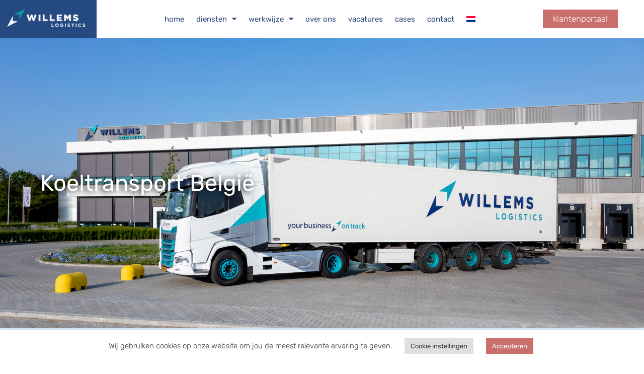

--- FILE ---
content_type: text/html; charset=UTF-8
request_url: https://willemslogistics.com/transport/koeltransport-belgie/
body_size: 30527
content:
<!DOCTYPE html>
<html lang="nl-NL">
<head>
	<!-- Google Tag Manager -->
<script>(function(w,d,s,l,i){w[l]=w[l]||[];w[l].push({'gtm.start':
new Date().getTime(),event:'gtm.js'});var f=d.getElementsByTagName(s)[0],
j=d.createElement(s),dl=l!='dataLayer'?'&l='+l:'';j.async=true;j.src=
'https://www.googletagmanager.com/gtm.js?id='+i+dl;f.parentNode.insertBefore(j,f);
})(window,document,'script','dataLayer','GTM-K7VVHZV');</script>
<!-- End Google Tag Manager -->
<meta charset="UTF-8">
<meta name="viewport" content="width=device-width, initial-scale=1">
<link rel="profile" href="https://gmpg.org/xfn/11">

<meta name='robots' content='index, follow, max-image-preview:large, max-snippet:-1, max-video-preview:-1' />

	<!-- This site is optimized with the Yoast SEO Premium plugin v19.5 (Yoast SEO v26.5) - https://yoast.com/wordpress/plugins/seo/ -->
	<title>Koeltransport België - Willems Logistics | Your business on track</title>
	<meta name="description" content="Willems Transport Rijkevoort ✓ Koeltransport België ✓ Transport, opslag en logistieke diensten ✓ Benelux en het Ruhrgebied ✓ Goede service" />
	<link rel="canonical" href="https://willemslogistics.com/transport/koeltransport-belgie/" />
	<meta property="og:locale" content="nl_NL" />
	<meta property="og:type" content="article" />
	<meta property="og:title" content="Koeltransport België" />
	<meta property="og:description" content="Willems Transport Rijkevoort ✓ Koeltransport België ✓ Transport, opslag en logistieke diensten ✓ Benelux en het Ruhrgebied ✓ Goede service" />
	<meta property="og:url" content="https://willemslogistics.com/transport/koeltransport-belgie/" />
	<meta property="og:site_name" content="Willems Logistics" />
	<meta property="article:modified_time" content="2023-12-20T12:34:20+00:00" />
	<meta property="og:image" content="https://willemslogistics.com/wp-content/uploads/2021/10/koeltransport-belgie-6.jpg" />
	<meta name="twitter:card" content="summary_large_image" />
	<meta name="twitter:label1" content="Geschatte leestijd" />
	<meta name="twitter:data1" content="7 minuten" />
	<script type="application/ld+json" class="yoast-schema-graph">{"@context":"https://schema.org","@graph":[{"@type":"WebPage","@id":"https://willemslogistics.com/transport/koeltransport-belgie/","url":"https://willemslogistics.com/transport/koeltransport-belgie/","name":"Koeltransport België - Willems Logistics | Your business on track","isPartOf":{"@id":"https://willemslogistics.com/#website"},"primaryImageOfPage":{"@id":"https://willemslogistics.com/transport/koeltransport-belgie/#primaryimage"},"image":{"@id":"https://willemslogistics.com/transport/koeltransport-belgie/#primaryimage"},"thumbnailUrl":"https://willemslogistics.com/wp-content/uploads/2021/10/koeltransport-belgie-6.jpg","datePublished":"2021-07-23T10:12:46+00:00","dateModified":"2023-12-20T12:34:20+00:00","description":"Willems Transport Rijkevoort ✓ Koeltransport België ✓ Transport, opslag en logistieke diensten ✓ Benelux en het Ruhrgebied ✓ Goede service","breadcrumb":{"@id":"https://willemslogistics.com/transport/koeltransport-belgie/#breadcrumb"},"inLanguage":"nl-NL","potentialAction":[{"@type":"ReadAction","target":["https://willemslogistics.com/transport/koeltransport-belgie/"]}]},{"@type":"ImageObject","inLanguage":"nl-NL","@id":"https://willemslogistics.com/transport/koeltransport-belgie/#primaryimage","url":"https://willemslogistics.com/wp-content/uploads/2021/10/koeltransport-belgie-6.jpg","contentUrl":"https://willemslogistics.com/wp-content/uploads/2021/10/koeltransport-belgie-6.jpg","width":2000,"height":800,"caption":"Koeltransport België"},{"@type":"BreadcrumbList","@id":"https://willemslogistics.com/transport/koeltransport-belgie/#breadcrumb","itemListElement":[{"@type":"ListItem","position":1,"name":"Home","item":"https://willemslogistics.com/"},{"@type":"ListItem","position":2,"name":"Transport","item":"https://willemslogistics.com/transport/"},{"@type":"ListItem","position":3,"name":"Koeltransport België"}]},{"@type":"WebSite","@id":"https://willemslogistics.com/#website","url":"https://willemslogistics.com/","name":"Willems Logistics","description":"Willems Logistics","publisher":{"@id":"https://willemslogistics.com/#organization"},"potentialAction":[{"@type":"SearchAction","target":{"@type":"EntryPoint","urlTemplate":"https://willemslogistics.com/?s={search_term_string}"},"query-input":{"@type":"PropertyValueSpecification","valueRequired":true,"valueName":"search_term_string"}}],"inLanguage":"nl-NL"},{"@type":"Organization","@id":"https://willemslogistics.com/#organization","name":"Willems Logistics","url":"https://willemslogistics.com/","logo":{"@type":"ImageObject","inLanguage":"nl-NL","@id":"https://willemslogistics.com/#/schema/logo/image/","url":"https://willemslogistics.com/wp-content/uploads/2021/07/logo-willems-logistics.png","contentUrl":"https://willemslogistics.com/wp-content/uploads/2021/07/logo-willems-logistics.png","width":244,"height":99,"caption":"Willems Logistics"},"image":{"@id":"https://willemslogistics.com/#/schema/logo/image/"}}]}</script>
	<!-- / Yoast SEO Premium plugin. -->


<link rel="alternate" type="application/rss+xml" title="Willems Logistics &raquo; feed" href="https://willemslogistics.com/feed/" />
<link rel="alternate" type="application/rss+xml" title="Willems Logistics &raquo; reacties feed" href="https://willemslogistics.com/comments/feed/" />
<link rel="alternate" title="oEmbed (JSON)" type="application/json+oembed" href="https://willemslogistics.com/wp-json/oembed/1.0/embed?url=https%3A%2F%2Fwillemslogistics.com%2Ftransport%2Fkoeltransport-belgie%2F" />
<link rel="alternate" title="oEmbed (XML)" type="text/xml+oembed" href="https://willemslogistics.com/wp-json/oembed/1.0/embed?url=https%3A%2F%2Fwillemslogistics.com%2Ftransport%2Fkoeltransport-belgie%2F&#038;format=xml" />
<style id='wp-img-auto-sizes-contain-inline-css'>
img:is([sizes=auto i],[sizes^="auto," i]){contain-intrinsic-size:3000px 1500px}
/*# sourceURL=wp-img-auto-sizes-contain-inline-css */
</style>
<link rel='stylesheet' id='astra-theme-css-css' href='https://willemslogistics.com/wp-content/themes/astra/assets/css/minified/main.min.css?ver=3.9.4' media='all' />
<style id='astra-theme-css-inline-css'>
.ast-no-sidebar .entry-content .alignfull {margin-left: calc( -50vw + 50%);margin-right: calc( -50vw + 50%);max-width: 100vw;width: 100vw;}.ast-no-sidebar .entry-content .alignwide {margin-left: calc(-41vw + 50%);margin-right: calc(-41vw + 50%);max-width: unset;width: unset;}.ast-no-sidebar .entry-content .alignfull .alignfull,.ast-no-sidebar .entry-content .alignfull .alignwide,.ast-no-sidebar .entry-content .alignwide .alignfull,.ast-no-sidebar .entry-content .alignwide .alignwide,.ast-no-sidebar .entry-content .wp-block-column .alignfull,.ast-no-sidebar .entry-content .wp-block-column .alignwide{width: 100%;margin-left: auto;margin-right: auto;}.wp-block-gallery,.blocks-gallery-grid {margin: 0;}.wp-block-separator {max-width: 100px;}.wp-block-separator.is-style-wide,.wp-block-separator.is-style-dots {max-width: none;}.entry-content .has-2-columns .wp-block-column:first-child {padding-right: 10px;}.entry-content .has-2-columns .wp-block-column:last-child {padding-left: 10px;}@media (max-width: 782px) {.entry-content .wp-block-columns .wp-block-column {flex-basis: 100%;}.entry-content .has-2-columns .wp-block-column:first-child {padding-right: 0;}.entry-content .has-2-columns .wp-block-column:last-child {padding-left: 0;}}body .entry-content .wp-block-latest-posts {margin-left: 0;}body .entry-content .wp-block-latest-posts li {list-style: none;}.ast-no-sidebar .ast-container .entry-content .wp-block-latest-posts {margin-left: 0;}.ast-header-break-point .entry-content .alignwide {margin-left: auto;margin-right: auto;}.entry-content .blocks-gallery-item img {margin-bottom: auto;}.wp-block-pullquote {border-top: 4px solid #555d66;border-bottom: 4px solid #555d66;color: #40464d;}:root{--ast-container-default-xlg-padding:6.67em;--ast-container-default-lg-padding:5.67em;--ast-container-default-slg-padding:4.34em;--ast-container-default-md-padding:3.34em;--ast-container-default-sm-padding:6.67em;--ast-container-default-xs-padding:2.4em;--ast-container-default-xxs-padding:1.4em;}html{font-size:93.75%;}a,.page-title{color:#c9706c;}a:hover,a:focus{color:#92524f;}body,button,input,select,textarea,.ast-button,.ast-custom-button{font-family:-apple-system,BlinkMacSystemFont,Segoe UI,Roboto,Oxygen-Sans,Ubuntu,Cantarell,Helvetica Neue,sans-serif;font-weight:inherit;font-size:15px;font-size:1rem;}blockquote{color:var(--ast-global-color-3);}.site-title{font-size:35px;font-size:2.3333333333333rem;display:block;}.ast-archive-description .ast-archive-title{font-size:40px;font-size:2.6666666666667rem;}.site-header .site-description{font-size:15px;font-size:1rem;display:none;}.entry-title{font-size:30px;font-size:2rem;}h1,.entry-content h1{font-size:40px;font-size:2.6666666666667rem;}h2,.entry-content h2{font-size:30px;font-size:2rem;}h3,.entry-content h3{font-size:25px;font-size:1.6666666666667rem;}h4,.entry-content h4{font-size:20px;font-size:1.3333333333333rem;}h5,.entry-content h5{font-size:18px;font-size:1.2rem;}h6,.entry-content h6{font-size:15px;font-size:1rem;}.ast-single-post .entry-title,.page-title{font-size:30px;font-size:2rem;}::selection{background-color:var(--ast-global-color-0);color:#ffffff;}body,h1,.entry-title a,.entry-content h1,h2,.entry-content h2,h3,.entry-content h3,h4,.entry-content h4,h5,.entry-content h5,h6,.entry-content h6{color:var(--ast-global-color-3);}.tagcloud a:hover,.tagcloud a:focus,.tagcloud a.current-item{color:#000000;border-color:#c9706c;background-color:#c9706c;}input:focus,input[type="text"]:focus,input[type="email"]:focus,input[type="url"]:focus,input[type="password"]:focus,input[type="reset"]:focus,input[type="search"]:focus,textarea:focus{border-color:#c9706c;}input[type="radio"]:checked,input[type=reset],input[type="checkbox"]:checked,input[type="checkbox"]:hover:checked,input[type="checkbox"]:focus:checked,input[type=range]::-webkit-slider-thumb{border-color:#c9706c;background-color:#c9706c;box-shadow:none;}.site-footer a:hover + .post-count,.site-footer a:focus + .post-count{background:#c9706c;border-color:#c9706c;}.single .nav-links .nav-previous,.single .nav-links .nav-next{color:#c9706c;}.entry-meta,.entry-meta *{line-height:1.45;color:#c9706c;}.entry-meta a:hover,.entry-meta a:hover *,.entry-meta a:focus,.entry-meta a:focus *,.page-links > .page-link,.page-links .page-link:hover,.post-navigation a:hover{color:#92524f;}#cat option,.secondary .calendar_wrap thead a,.secondary .calendar_wrap thead a:visited{color:#c9706c;}.secondary .calendar_wrap #today,.ast-progress-val span{background:#c9706c;}.secondary a:hover + .post-count,.secondary a:focus + .post-count{background:#c9706c;border-color:#c9706c;}.calendar_wrap #today > a{color:#000000;}.page-links .page-link,.single .post-navigation a{color:#c9706c;}.widget-title{font-size:21px;font-size:1.4rem;color:var(--ast-global-color-3);}.single .ast-author-details .author-title{color:#92524f;}.ast-logo-title-inline .site-logo-img{padding-right:1em;}.site-logo-img img{ transition:all 0.2s linear;}.ast-page-builder-template .hentry {margin: 0;}.ast-page-builder-template .site-content > .ast-container {max-width: 100%;padding: 0;}.ast-page-builder-template .site-content #primary {padding: 0;margin: 0;}.ast-page-builder-template .no-results {text-align: center;margin: 4em auto;}.ast-page-builder-template .ast-pagination {padding: 2em;}.ast-page-builder-template .entry-header.ast-no-title.ast-no-thumbnail {margin-top: 0;}.ast-page-builder-template .entry-header.ast-header-without-markup {margin-top: 0;margin-bottom: 0;}.ast-page-builder-template .entry-header.ast-no-title.ast-no-meta {margin-bottom: 0;}.ast-page-builder-template.single .post-navigation {padding-bottom: 2em;}.ast-page-builder-template.single-post .site-content > .ast-container {max-width: 100%;}.ast-page-builder-template .entry-header {margin-top: 4em;margin-left: auto;margin-right: auto;padding-left: 20px;padding-right: 20px;}.single.ast-page-builder-template .entry-header {padding-left: 20px;padding-right: 20px;}.ast-page-builder-template .ast-archive-description {margin: 4em auto 0;padding-left: 20px;padding-right: 20px;}.ast-page-builder-template.ast-no-sidebar .entry-content .alignwide {margin-left: 0;margin-right: 0;}@media (max-width:921px){#ast-desktop-header{display:none;}}@media (min-width:921px){#ast-mobile-header{display:none;}}.wp-block-buttons.aligncenter{justify-content:center;}@media (max-width:921px){.ast-theme-transparent-header #primary,.ast-theme-transparent-header #secondary{padding:0;}}@media (max-width:921px){.ast-plain-container.ast-no-sidebar #primary{padding:0;}}.ast-plain-container.ast-no-sidebar #primary{margin-top:0;margin-bottom:0;}@media (min-width:1200px){.wp-block-group .has-background{padding:20px;}}@media (min-width:1200px){.ast-no-sidebar.ast-separate-container .entry-content .wp-block-group.alignwide,.ast-no-sidebar.ast-separate-container .entry-content .wp-block-cover.alignwide{margin-left:-20px;margin-right:-20px;padding-left:20px;padding-right:20px;}.ast-no-sidebar.ast-separate-container .entry-content .wp-block-cover.alignfull,.ast-no-sidebar.ast-separate-container .entry-content .wp-block-group.alignfull{margin-left:-6.67em;margin-right:-6.67em;padding-left:6.67em;padding-right:6.67em;}}@media (min-width:1200px){.wp-block-cover-image.alignwide .wp-block-cover__inner-container,.wp-block-cover.alignwide .wp-block-cover__inner-container,.wp-block-cover-image.alignfull .wp-block-cover__inner-container,.wp-block-cover.alignfull .wp-block-cover__inner-container{width:100%;}}.wp-block-columns{margin-bottom:unset;}.wp-block-image.size-full{margin:2rem 0;}.wp-block-separator.has-background{padding:0;}.wp-block-gallery{margin-bottom:1.6em;}.wp-block-group{padding-top:4em;padding-bottom:4em;}.wp-block-group__inner-container .wp-block-columns:last-child,.wp-block-group__inner-container :last-child,.wp-block-table table{margin-bottom:0;}.blocks-gallery-grid{width:100%;}.wp-block-navigation-link__content{padding:5px 0;}.wp-block-group .wp-block-group .has-text-align-center,.wp-block-group .wp-block-column .has-text-align-center{max-width:100%;}.has-text-align-center{margin:0 auto;}@media (min-width:1200px){.wp-block-cover__inner-container,.alignwide .wp-block-group__inner-container,.alignfull .wp-block-group__inner-container{max-width:1200px;margin:0 auto;}.wp-block-group.alignnone,.wp-block-group.aligncenter,.wp-block-group.alignleft,.wp-block-group.alignright,.wp-block-group.alignwide,.wp-block-columns.alignwide{margin:2rem 0 1rem 0;}}@media (max-width:1200px){.wp-block-group{padding:3em;}.wp-block-group .wp-block-group{padding:1.5em;}.wp-block-columns,.wp-block-column{margin:1rem 0;}}@media (min-width:921px){.wp-block-columns .wp-block-group{padding:2em;}}@media (max-width:544px){.wp-block-cover-image .wp-block-cover__inner-container,.wp-block-cover .wp-block-cover__inner-container{width:unset;}.wp-block-cover,.wp-block-cover-image{padding:2em 0;}.wp-block-group,.wp-block-cover{padding:2em;}.wp-block-media-text__media img,.wp-block-media-text__media video{width:unset;max-width:100%;}.wp-block-media-text.has-background .wp-block-media-text__content{padding:1em;}}.wp-block-image.aligncenter{margin-left:auto;margin-right:auto;}.wp-block-table.aligncenter{margin-left:auto;margin-right:auto;}@media (min-width:544px){.entry-content .wp-block-media-text.has-media-on-the-right .wp-block-media-text__content{padding:0 8% 0 0;}.entry-content .wp-block-media-text .wp-block-media-text__content{padding:0 0 0 8%;}.ast-plain-container .site-content .entry-content .has-custom-content-position.is-position-bottom-left > *,.ast-plain-container .site-content .entry-content .has-custom-content-position.is-position-bottom-right > *,.ast-plain-container .site-content .entry-content .has-custom-content-position.is-position-top-left > *,.ast-plain-container .site-content .entry-content .has-custom-content-position.is-position-top-right > *,.ast-plain-container .site-content .entry-content .has-custom-content-position.is-position-center-right > *,.ast-plain-container .site-content .entry-content .has-custom-content-position.is-position-center-left > *{margin:0;}}@media (max-width:544px){.entry-content .wp-block-media-text .wp-block-media-text__content{padding:8% 0;}.wp-block-media-text .wp-block-media-text__media img{width:auto;max-width:100%;}}.wp-block-button.is-style-outline .wp-block-button__link{border-color:var(--ast-global-color-0);border-top-width:2px;border-right-width:2px;border-bottom-width:2px;border-left-width:2px;}.wp-block-button.is-style-outline > .wp-block-button__link:not(.has-text-color),.wp-block-button.wp-block-button__link.is-style-outline:not(.has-text-color){color:var(--ast-global-color-0);}.wp-block-button.is-style-outline .wp-block-button__link:hover,.wp-block-button.is-style-outline .wp-block-button__link:focus{color:#ffffff !important;background-color:#92524f;border-color:#92524f;}.post-page-numbers.current .page-link,.ast-pagination .page-numbers.current{color:#ffffff;border-color:var(--ast-global-color-0);background-color:var(--ast-global-color-0);border-radius:2px;}@media (max-width:921px){.wp-block-button.is-style-outline .wp-block-button__link{padding-top:calc(15px - 2px);padding-right:calc(30px - 2px);padding-bottom:calc(15px - 2px);padding-left:calc(30px - 2px);}}@media (max-width:544px){.wp-block-button.is-style-outline .wp-block-button__link{padding-top:calc(15px - 2px);padding-right:calc(30px - 2px);padding-bottom:calc(15px - 2px);padding-left:calc(30px - 2px);}}@media (min-width:544px){.entry-content > .alignleft{margin-right:20px;}.entry-content > .alignright{margin-left:20px;}.wp-block-group.has-background{padding:20px;}}@media (max-width:921px){.ast-separate-container #primary,.ast-separate-container #secondary{padding:1.5em 0;}#primary,#secondary{padding:1.5em 0;margin:0;}.ast-left-sidebar #content > .ast-container{display:flex;flex-direction:column-reverse;width:100%;}.ast-separate-container .ast-article-post,.ast-separate-container .ast-article-single{padding:1.5em 2.14em;}.ast-author-box img.avatar{margin:20px 0 0 0;}}@media (min-width:922px){.ast-separate-container.ast-right-sidebar #primary,.ast-separate-container.ast-left-sidebar #primary{border:0;}.search-no-results.ast-separate-container #primary{margin-bottom:4em;}}.wp-block-button .wp-block-button__link{color:#ffffff;}.wp-block-button .wp-block-button__link:hover,.wp-block-button .wp-block-button__link:focus{color:#ffffff;background-color:#92524f;border-color:#92524f;}.wp-block-button .wp-block-button__link{border:none;background-color:var(--ast-global-color-0);color:#ffffff;font-family:inherit;font-weight:inherit;line-height:1;border-radius:2px;padding:15px 30px;}.wp-block-button.is-style-outline .wp-block-button__link{border-style:solid;border-top-width:2px;border-right-width:2px;border-left-width:2px;border-bottom-width:2px;border-color:var(--ast-global-color-0);padding-top:calc(15px - 2px);padding-right:calc(30px - 2px);padding-bottom:calc(15px - 2px);padding-left:calc(30px - 2px);}@media (max-width:921px){.wp-block-button .wp-block-button__link{border:none;padding:15px 30px;}.wp-block-button.is-style-outline .wp-block-button__link{padding-top:calc(15px - 2px);padding-right:calc(30px - 2px);padding-bottom:calc(15px - 2px);padding-left:calc(30px - 2px);}}@media (max-width:544px){.wp-block-button .wp-block-button__link{border:none;padding:15px 30px;}.wp-block-button.is-style-outline .wp-block-button__link{padding-top:calc(15px - 2px);padding-right:calc(30px - 2px);padding-bottom:calc(15px - 2px);padding-left:calc(30px - 2px);}}.menu-toggle,button,.ast-button,.ast-custom-button,.button,input#submit,input[type="button"],input[type="submit"],input[type="reset"]{border-style:solid;border-top-width:0;border-right-width:0;border-left-width:0;border-bottom-width:0;color:#ffffff;border-color:var(--ast-global-color-0);background-color:var(--ast-global-color-0);border-radius:2px;padding-top:10px;padding-right:40px;padding-bottom:10px;padding-left:40px;font-family:inherit;font-weight:inherit;line-height:1;}button:focus,.menu-toggle:hover,button:hover,.ast-button:hover,.ast-custom-button:hover .button:hover,.ast-custom-button:hover ,input[type=reset]:hover,input[type=reset]:focus,input#submit:hover,input#submit:focus,input[type="button"]:hover,input[type="button"]:focus,input[type="submit"]:hover,input[type="submit"]:focus{color:#ffffff;background-color:#92524f;border-color:#92524f;}@media (min-width:544px){.ast-container{max-width:100%;}}@media (max-width:544px){.ast-separate-container .ast-article-post,.ast-separate-container .ast-article-single,.ast-separate-container .comments-title,.ast-separate-container .ast-archive-description{padding:1.5em 1em;}.ast-separate-container #content .ast-container{padding-left:0.54em;padding-right:0.54em;}.ast-separate-container .ast-comment-list li.depth-1{padding:1.5em 1em;margin-bottom:1.5em;}.ast-separate-container .ast-comment-list .bypostauthor{padding:.5em;}.ast-search-menu-icon.ast-dropdown-active .search-field{width:170px;}}@media (max-width:921px){.ast-mobile-header-stack .main-header-bar .ast-search-menu-icon{display:inline-block;}.ast-header-break-point.ast-header-custom-item-outside .ast-mobile-header-stack .main-header-bar .ast-search-icon{margin:0;}.ast-comment-avatar-wrap img{max-width:2.5em;}.ast-separate-container .ast-comment-list li.depth-1{padding:1.5em 2.14em;}.ast-separate-container .comment-respond{padding:2em 2.14em;}.ast-comment-meta{padding:0 1.8888em 1.3333em;}}.ast-no-sidebar.ast-separate-container .entry-content .alignfull {margin-left: -6.67em;margin-right: -6.67em;width: auto;}@media (max-width: 1200px) {.ast-no-sidebar.ast-separate-container .entry-content .alignfull {margin-left: -2.4em;margin-right: -2.4em;}}@media (max-width: 768px) {.ast-no-sidebar.ast-separate-container .entry-content .alignfull {margin-left: -2.14em;margin-right: -2.14em;}}@media (max-width: 544px) {.ast-no-sidebar.ast-separate-container .entry-content .alignfull {margin-left: -1em;margin-right: -1em;}}.ast-no-sidebar.ast-separate-container .entry-content .alignwide {margin-left: -20px;margin-right: -20px;}.ast-no-sidebar.ast-separate-container .entry-content .wp-block-column .alignfull,.ast-no-sidebar.ast-separate-container .entry-content .wp-block-column .alignwide {margin-left: auto;margin-right: auto;width: 100%;}@media (max-width:921px){.site-title{display:block;}.ast-archive-description .ast-archive-title{font-size:40px;}.site-header .site-description{display:none;}.entry-title{font-size:30px;}h1,.entry-content h1{font-size:30px;}h2,.entry-content h2{font-size:25px;}h3,.entry-content h3{font-size:20px;}.ast-single-post .entry-title,.page-title{font-size:30px;}}@media (max-width:544px){.site-title{display:block;}.ast-archive-description .ast-archive-title{font-size:40px;}.site-header .site-description{display:none;}.entry-title{font-size:30px;}h1,.entry-content h1{font-size:30px;}h2,.entry-content h2{font-size:25px;}h3,.entry-content h3{font-size:20px;}.ast-single-post .entry-title,.page-title{font-size:30px;}}@media (max-width:921px){html{font-size:85.5%;}}@media (max-width:544px){html{font-size:85.5%;}}@media (min-width:922px){.ast-container{max-width:1240px;}}@media (min-width:922px){.site-content .ast-container{display:flex;}}@media (max-width:921px){.site-content .ast-container{flex-direction:column;}}@media (min-width:922px){.main-header-menu .sub-menu .menu-item.ast-left-align-sub-menu:hover > .sub-menu,.main-header-menu .sub-menu .menu-item.ast-left-align-sub-menu.focus > .sub-menu{margin-left:-0px;}}blockquote {padding: 1.2em;}:root .has-ast-global-color-0-color{color:var(--ast-global-color-0);}:root .has-ast-global-color-0-background-color{background-color:var(--ast-global-color-0);}:root .wp-block-button .has-ast-global-color-0-color{color:var(--ast-global-color-0);}:root .wp-block-button .has-ast-global-color-0-background-color{background-color:var(--ast-global-color-0);}:root .has-ast-global-color-1-color{color:var(--ast-global-color-1);}:root .has-ast-global-color-1-background-color{background-color:var(--ast-global-color-1);}:root .wp-block-button .has-ast-global-color-1-color{color:var(--ast-global-color-1);}:root .wp-block-button .has-ast-global-color-1-background-color{background-color:var(--ast-global-color-1);}:root .has-ast-global-color-2-color{color:var(--ast-global-color-2);}:root .has-ast-global-color-2-background-color{background-color:var(--ast-global-color-2);}:root .wp-block-button .has-ast-global-color-2-color{color:var(--ast-global-color-2);}:root .wp-block-button .has-ast-global-color-2-background-color{background-color:var(--ast-global-color-2);}:root .has-ast-global-color-3-color{color:var(--ast-global-color-3);}:root .has-ast-global-color-3-background-color{background-color:var(--ast-global-color-3);}:root .wp-block-button .has-ast-global-color-3-color{color:var(--ast-global-color-3);}:root .wp-block-button .has-ast-global-color-3-background-color{background-color:var(--ast-global-color-3);}:root .has-ast-global-color-4-color{color:var(--ast-global-color-4);}:root .has-ast-global-color-4-background-color{background-color:var(--ast-global-color-4);}:root .wp-block-button .has-ast-global-color-4-color{color:var(--ast-global-color-4);}:root .wp-block-button .has-ast-global-color-4-background-color{background-color:var(--ast-global-color-4);}:root .has-ast-global-color-5-color{color:var(--ast-global-color-5);}:root .has-ast-global-color-5-background-color{background-color:var(--ast-global-color-5);}:root .wp-block-button .has-ast-global-color-5-color{color:var(--ast-global-color-5);}:root .wp-block-button .has-ast-global-color-5-background-color{background-color:var(--ast-global-color-5);}:root .has-ast-global-color-6-color{color:var(--ast-global-color-6);}:root .has-ast-global-color-6-background-color{background-color:var(--ast-global-color-6);}:root .wp-block-button .has-ast-global-color-6-color{color:var(--ast-global-color-6);}:root .wp-block-button .has-ast-global-color-6-background-color{background-color:var(--ast-global-color-6);}:root .has-ast-global-color-7-color{color:var(--ast-global-color-7);}:root .has-ast-global-color-7-background-color{background-color:var(--ast-global-color-7);}:root .wp-block-button .has-ast-global-color-7-color{color:var(--ast-global-color-7);}:root .wp-block-button .has-ast-global-color-7-background-color{background-color:var(--ast-global-color-7);}:root .has-ast-global-color-8-color{color:var(--ast-global-color-8);}:root .has-ast-global-color-8-background-color{background-color:var(--ast-global-color-8);}:root .wp-block-button .has-ast-global-color-8-color{color:var(--ast-global-color-8);}:root .wp-block-button .has-ast-global-color-8-background-color{background-color:var(--ast-global-color-8);}:root{--ast-global-color-0:#0170B9;--ast-global-color-1:#3a3a3a;--ast-global-color-2:#3a3a3a;--ast-global-color-3:#4B4F58;--ast-global-color-4:#F5F5F5;--ast-global-color-5:#FFFFFF;--ast-global-color-6:#E5E5E5;--ast-global-color-7:#424242;--ast-global-color-8:#000000;}:root {--ast-border-color : #dddddd;}.ast-breadcrumbs .trail-browse,.ast-breadcrumbs .trail-items,.ast-breadcrumbs .trail-items li{display:inline-block;margin:0;padding:0;border:none;background:inherit;text-indent:0;}.ast-breadcrumbs .trail-browse{font-size:inherit;font-style:inherit;font-weight:inherit;color:inherit;}.ast-breadcrumbs .trail-items{list-style:none;}.trail-items li::after{padding:0 0.3em;content:"\00bb";}.trail-items li:last-of-type::after{display:none;}h1,.entry-content h1,h2,.entry-content h2,h3,.entry-content h3,h4,.entry-content h4,h5,.entry-content h5,h6,.entry-content h6{color:#2e487e;}@media (max-width:921px){.ast-builder-grid-row-container.ast-builder-grid-row-tablet-3-firstrow .ast-builder-grid-row > *:first-child,.ast-builder-grid-row-container.ast-builder-grid-row-tablet-3-lastrow .ast-builder-grid-row > *:last-child{grid-column:1 / -1;}}@media (max-width:544px){.ast-builder-grid-row-container.ast-builder-grid-row-mobile-3-firstrow .ast-builder-grid-row > *:first-child,.ast-builder-grid-row-container.ast-builder-grid-row-mobile-3-lastrow .ast-builder-grid-row > *:last-child{grid-column:1 / -1;}}.ast-builder-layout-element[data-section="title_tagline"]{display:flex;}@media (max-width:921px){.ast-header-break-point .ast-builder-layout-element[data-section="title_tagline"]{display:flex;}}@media (max-width:544px){.ast-header-break-point .ast-builder-layout-element[data-section="title_tagline"]{display:flex;}}.ast-builder-menu-1{font-family:inherit;font-weight:inherit;}.ast-builder-menu-1 .sub-menu,.ast-builder-menu-1 .inline-on-mobile .sub-menu{border-top-width:2px;border-bottom-width:0;border-right-width:0;border-left-width:0;border-color:var(--ast-global-color-0);border-style:solid;border-radius:0;}.ast-builder-menu-1 .main-header-menu > .menu-item > .sub-menu,.ast-builder-menu-1 .main-header-menu > .menu-item > .astra-full-megamenu-wrapper{margin-top:0;}.ast-desktop .ast-builder-menu-1 .main-header-menu > .menu-item > .sub-menu:before,.ast-desktop .ast-builder-menu-1 .main-header-menu > .menu-item > .astra-full-megamenu-wrapper:before{height:calc( 0px + 5px );}.ast-desktop .ast-builder-menu-1 .menu-item .sub-menu .menu-link{border-style:none;}@media (max-width:921px){.ast-header-break-point .ast-builder-menu-1 .menu-item.menu-item-has-children > .ast-menu-toggle{top:0;}.ast-builder-menu-1 .menu-item-has-children > .menu-link:after{content:unset;}.ast-builder-menu-1 .main-header-menu > .menu-item > .sub-menu,.ast-builder-menu-1 .main-header-menu > .menu-item > .astra-full-megamenu-wrapper{margin-top:0;}}@media (max-width:544px){.ast-header-break-point .ast-builder-menu-1 .menu-item.menu-item-has-children > .ast-menu-toggle{top:0;}.ast-builder-menu-1 .main-header-menu > .menu-item > .sub-menu,.ast-builder-menu-1 .main-header-menu > .menu-item > .astra-full-megamenu-wrapper{margin-top:0;}}.ast-builder-menu-1{display:flex;}@media (max-width:921px){.ast-header-break-point .ast-builder-menu-1{display:flex;}}@media (max-width:544px){.ast-header-break-point .ast-builder-menu-1{display:flex;}}.elementor-widget-heading .elementor-heading-title{margin:0;}.elementor-post.elementor-grid-item.hentry{margin-bottom:0;}.woocommerce div.product .elementor-element.elementor-products-grid .related.products ul.products li.product,.elementor-element .elementor-wc-products .woocommerce[class*='columns-'] ul.products li.product{width:auto;margin:0;float:none;}.ast-left-sidebar .elementor-section.elementor-section-stretched,.ast-right-sidebar .elementor-section.elementor-section-stretched{max-width:100%;left:0 !important;}.elementor-template-full-width .ast-container{display:block;}@media (max-width:544px){.elementor-element .elementor-wc-products .woocommerce[class*="columns-"] ul.products li.product{width:auto;margin:0;}.elementor-element .woocommerce .woocommerce-result-count{float:none;}}.ast-desktop .ast-mega-menu-enabled .ast-builder-menu-1 div:not( .astra-full-megamenu-wrapper) .sub-menu,.ast-builder-menu-1 .inline-on-mobile .sub-menu,.ast-desktop .ast-builder-menu-1 .astra-full-megamenu-wrapper,.ast-desktop .ast-builder-menu-1 .menu-item .sub-menu{box-shadow:0px 4px 10px -2px rgba(0,0,0,0.1);}.ast-desktop .ast-mobile-popup-drawer.active .ast-mobile-popup-inner{max-width:35%;}@media (max-width:921px){.ast-mobile-popup-drawer.active .ast-mobile-popup-inner{max-width:90%;}}@media (max-width:544px){.ast-mobile-popup-drawer.active .ast-mobile-popup-inner{max-width:90%;}}.ast-header-break-point .main-header-bar{border-bottom-width:1px;}@media (min-width:922px){.main-header-bar{border-bottom-width:1px;}}.main-header-menu .menu-item,#astra-footer-menu .menu-item,.main-header-bar .ast-masthead-custom-menu-items{-js-display:flex;display:flex;-webkit-box-pack:center;-webkit-justify-content:center;-moz-box-pack:center;-ms-flex-pack:center;justify-content:center;-webkit-box-orient:vertical;-webkit-box-direction:normal;-webkit-flex-direction:column;-moz-box-orient:vertical;-moz-box-direction:normal;-ms-flex-direction:column;flex-direction:column;}.main-header-menu > .menu-item > .menu-link,#astra-footer-menu > .menu-item > .menu-link{height:100%;-webkit-box-align:center;-webkit-align-items:center;-moz-box-align:center;-ms-flex-align:center;align-items:center;-js-display:flex;display:flex;}.ast-header-break-point .main-navigation ul .menu-item .menu-link .icon-arrow:first-of-type svg{top:.2em;margin-top:0px;margin-left:0px;width:.65em;transform:translate(0,-2px) rotateZ(270deg);}.ast-mobile-popup-content .ast-submenu-expanded > .ast-menu-toggle{transform:rotateX(180deg);}.ast-separate-container .blog-layout-1,.ast-separate-container .blog-layout-2,.ast-separate-container .blog-layout-3{background-color:transparent;background-image:none;}.ast-separate-container .ast-article-post{background-color:var(--ast-global-color-5);;}@media (max-width:921px){.ast-separate-container .ast-article-post{background-color:var(--ast-global-color-5);;}}@media (max-width:544px){.ast-separate-container .ast-article-post{background-color:var(--ast-global-color-5);;}}.ast-separate-container .ast-article-single:not(.ast-related-post),.ast-separate-container .comments-area .comment-respond,.ast-separate-container .comments-area .ast-comment-list li,.ast-separate-container .ast-woocommerce-container,.ast-separate-container .error-404,.ast-separate-container .no-results,.single.ast-separate-container.ast-author-meta,.ast-separate-container .related-posts-title-wrapper,.ast-separate-container.ast-two-container #secondary .widget,.ast-separate-container .comments-count-wrapper,.ast-box-layout.ast-plain-container .site-content,.ast-padded-layout.ast-plain-container .site-content,.ast-separate-container .comments-area .comments-title{background-color:var(--ast-global-color-5);;}@media (max-width:921px){.ast-separate-container .ast-article-single:not(.ast-related-post),.ast-separate-container .comments-area .comment-respond,.ast-separate-container .comments-area .ast-comment-list li,.ast-separate-container .ast-woocommerce-container,.ast-separate-container .error-404,.ast-separate-container .no-results,.single.ast-separate-container.ast-author-meta,.ast-separate-container .related-posts-title-wrapper,.ast-separate-container.ast-two-container #secondary .widget,.ast-separate-container .comments-count-wrapper,.ast-box-layout.ast-plain-container .site-content,.ast-padded-layout.ast-plain-container .site-content,.ast-separate-container .comments-area .comments-title{background-color:var(--ast-global-color-5);;}}@media (max-width:544px){.ast-separate-container .ast-article-single:not(.ast-related-post),.ast-separate-container .comments-area .comment-respond,.ast-separate-container .comments-area .ast-comment-list li,.ast-separate-container .ast-woocommerce-container,.ast-separate-container .error-404,.ast-separate-container .no-results,.single.ast-separate-container.ast-author-meta,.ast-separate-container .related-posts-title-wrapper,.ast-separate-container.ast-two-container #secondary .widget,.ast-separate-container .comments-count-wrapper,.ast-box-layout.ast-plain-container .site-content,.ast-padded-layout.ast-plain-container .site-content,.ast-separate-container .comments-area .comments-title{background-color:var(--ast-global-color-5);;}}.ast-mobile-header-content > *,.ast-desktop-header-content > * {padding: 10px 0;height: auto;}.ast-mobile-header-content > *:first-child,.ast-desktop-header-content > *:first-child {padding-top: 10px;}.ast-mobile-header-content > .ast-builder-menu,.ast-desktop-header-content > .ast-builder-menu {padding-top: 0;}.ast-mobile-header-content > *:last-child,.ast-desktop-header-content > *:last-child {padding-bottom: 0;}.ast-mobile-header-content .ast-search-menu-icon.ast-inline-search label,.ast-desktop-header-content .ast-search-menu-icon.ast-inline-search label {width: 100%;}.ast-desktop-header-content .main-header-bar-navigation .ast-submenu-expanded > .ast-menu-toggle::before {transform: rotateX(180deg);}#ast-desktop-header .ast-desktop-header-content,.ast-mobile-header-content .ast-search-icon,.ast-desktop-header-content .ast-search-icon,.ast-mobile-header-wrap .ast-mobile-header-content,.ast-main-header-nav-open.ast-popup-nav-open .ast-mobile-header-wrap .ast-mobile-header-content,.ast-main-header-nav-open.ast-popup-nav-open .ast-desktop-header-content {display: none;}.ast-main-header-nav-open.ast-header-break-point #ast-desktop-header .ast-desktop-header-content,.ast-main-header-nav-open.ast-header-break-point .ast-mobile-header-wrap .ast-mobile-header-content {display: block;}.ast-desktop .ast-desktop-header-content .astra-menu-animation-slide-up > .menu-item > .sub-menu,.ast-desktop .ast-desktop-header-content .astra-menu-animation-slide-up > .menu-item .menu-item > .sub-menu,.ast-desktop .ast-desktop-header-content .astra-menu-animation-slide-down > .menu-item > .sub-menu,.ast-desktop .ast-desktop-header-content .astra-menu-animation-slide-down > .menu-item .menu-item > .sub-menu,.ast-desktop .ast-desktop-header-content .astra-menu-animation-fade > .menu-item > .sub-menu,.ast-desktop .ast-desktop-header-content .astra-menu-animation-fade > .menu-item .menu-item > .sub-menu {opacity: 1;visibility: visible;}.ast-hfb-header.ast-default-menu-enable.ast-header-break-point .ast-mobile-header-wrap .ast-mobile-header-content .main-header-bar-navigation {width: unset;margin: unset;}.ast-mobile-header-content.content-align-flex-end .main-header-bar-navigation .menu-item-has-children > .ast-menu-toggle,.ast-desktop-header-content.content-align-flex-end .main-header-bar-navigation .menu-item-has-children > .ast-menu-toggle {left: calc( 20px - 0.907em);}.ast-mobile-header-content .ast-search-menu-icon,.ast-mobile-header-content .ast-search-menu-icon.slide-search,.ast-desktop-header-content .ast-search-menu-icon,.ast-desktop-header-content .ast-search-menu-icon.slide-search {width: 100%;position: relative;display: block;right: auto;transform: none;}.ast-mobile-header-content .ast-search-menu-icon.slide-search .search-form,.ast-mobile-header-content .ast-search-menu-icon .search-form,.ast-desktop-header-content .ast-search-menu-icon.slide-search .search-form,.ast-desktop-header-content .ast-search-menu-icon .search-form {right: 0;visibility: visible;opacity: 1;position: relative;top: auto;transform: none;padding: 0;display: block;overflow: hidden;}.ast-mobile-header-content .ast-search-menu-icon.ast-inline-search .search-field,.ast-mobile-header-content .ast-search-menu-icon .search-field,.ast-desktop-header-content .ast-search-menu-icon.ast-inline-search .search-field,.ast-desktop-header-content .ast-search-menu-icon .search-field {width: 100%;padding-right: 5.5em;}.ast-mobile-header-content .ast-search-menu-icon .search-submit,.ast-desktop-header-content .ast-search-menu-icon .search-submit {display: block;position: absolute;height: 100%;top: 0;right: 0;padding: 0 1em;border-radius: 0;}.ast-hfb-header.ast-default-menu-enable.ast-header-break-point .ast-mobile-header-wrap .ast-mobile-header-content .main-header-bar-navigation ul .sub-menu .menu-link {padding-left: 30px;}.ast-hfb-header.ast-default-menu-enable.ast-header-break-point .ast-mobile-header-wrap .ast-mobile-header-content .main-header-bar-navigation .sub-menu .menu-item .menu-item .menu-link {padding-left: 40px;}.ast-mobile-popup-drawer.active .ast-mobile-popup-inner{background-color:#ffffff;;}.ast-mobile-header-wrap .ast-mobile-header-content,.ast-desktop-header-content{background-color:#ffffff;;}.ast-mobile-popup-content > *,.ast-mobile-header-content > *,.ast-desktop-popup-content > *,.ast-desktop-header-content > *{padding-top:0;padding-bottom:0;}.content-align-flex-start .ast-builder-layout-element{justify-content:flex-start;}.content-align-flex-start .main-header-menu{text-align:left;}.ast-mobile-popup-drawer.active .menu-toggle-close{color:#3a3a3a;}.ast-mobile-header-wrap .ast-primary-header-bar,.ast-primary-header-bar .site-primary-header-wrap{min-height:70px;}.ast-desktop .ast-primary-header-bar .main-header-menu > .menu-item{line-height:70px;}@media (max-width:921px){#masthead .ast-mobile-header-wrap .ast-primary-header-bar,#masthead .ast-mobile-header-wrap .ast-below-header-bar{padding-left:20px;padding-right:20px;}}.ast-header-break-point .ast-primary-header-bar{border-bottom-width:1px;border-bottom-color:#eaeaea;border-bottom-style:solid;}@media (min-width:922px){.ast-primary-header-bar{border-bottom-width:1px;border-bottom-color:#eaeaea;border-bottom-style:solid;}}.ast-primary-header-bar{background-color:#ffffff;;}.ast-primary-header-bar{display:block;}@media (max-width:921px){.ast-header-break-point .ast-primary-header-bar{display:grid;}}@media (max-width:544px){.ast-header-break-point .ast-primary-header-bar{display:grid;}}[data-section="section-header-mobile-trigger"] .ast-button-wrap .ast-mobile-menu-trigger-minimal{color:var(--ast-global-color-0);border:none;background:transparent;}[data-section="section-header-mobile-trigger"] .ast-button-wrap .mobile-menu-toggle-icon .ast-mobile-svg{width:20px;height:20px;fill:var(--ast-global-color-0);}[data-section="section-header-mobile-trigger"] .ast-button-wrap .mobile-menu-wrap .mobile-menu{color:var(--ast-global-color-0);}.ast-builder-menu-mobile .main-navigation .menu-item > .menu-link{font-family:inherit;font-weight:inherit;}.ast-builder-menu-mobile .main-navigation .menu-item.menu-item-has-children > .ast-menu-toggle{top:0;}.ast-builder-menu-mobile .main-navigation .menu-item-has-children > .menu-link:after{content:unset;}.ast-hfb-header .ast-builder-menu-mobile .main-header-menu,.ast-hfb-header .ast-builder-menu-mobile .main-navigation .menu-item .menu-link,.ast-hfb-header .ast-builder-menu-mobile .main-navigation .menu-item .sub-menu .menu-link{border-style:none;}.ast-builder-menu-mobile .main-navigation .menu-item.menu-item-has-children > .ast-menu-toggle{top:0;}@media (max-width:921px){.ast-builder-menu-mobile .main-navigation .menu-item.menu-item-has-children > .ast-menu-toggle{top:0;}.ast-builder-menu-mobile .main-navigation .menu-item-has-children > .menu-link:after{content:unset;}}@media (max-width:544px){.ast-builder-menu-mobile .main-navigation .menu-item.menu-item-has-children > .ast-menu-toggle{top:0;}}.ast-builder-menu-mobile .main-navigation{display:block;}@media (max-width:921px){.ast-header-break-point .ast-builder-menu-mobile .main-navigation{display:block;}}@media (max-width:544px){.ast-header-break-point .ast-builder-menu-mobile .main-navigation{display:block;}}:root{--e-global-color-astglobalcolor0:#0170B9;--e-global-color-astglobalcolor1:#3a3a3a;--e-global-color-astglobalcolor2:#3a3a3a;--e-global-color-astglobalcolor3:#4B4F58;--e-global-color-astglobalcolor4:#F5F5F5;--e-global-color-astglobalcolor5:#FFFFFF;--e-global-color-astglobalcolor6:#E5E5E5;--e-global-color-astglobalcolor7:#424242;--e-global-color-astglobalcolor8:#000000;}
/*# sourceURL=astra-theme-css-inline-css */
</style>
<style id='wp-emoji-styles-inline-css'>

	img.wp-smiley, img.emoji {
		display: inline !important;
		border: none !important;
		box-shadow: none !important;
		height: 1em !important;
		width: 1em !important;
		margin: 0 0.07em !important;
		vertical-align: -0.1em !important;
		background: none !important;
		padding: 0 !important;
	}
/*# sourceURL=wp-emoji-styles-inline-css */
</style>
<link rel='stylesheet' id='cookie-law-info-css' href='https://willemslogistics.com/wp-content/plugins/cookie-law-info/legacy/public/css/cookie-law-info-public.css?ver=3.3.8' media='all' />
<link rel='stylesheet' id='cookie-law-info-gdpr-css' href='https://willemslogistics.com/wp-content/plugins/cookie-law-info/legacy/public/css/cookie-law-info-gdpr.css?ver=3.3.8' media='all' />
<link rel='stylesheet' id='dashicons-css' href='https://willemslogistics.com/wp-includes/css/dashicons.min.css?ver=6.9' media='all' />
<link rel='stylesheet' id='wpml-legacy-horizontal-list-0-css' href='https://willemslogistics.com/wp-content/plugins/sitepress-multilingual-cms/templates/language-switchers/legacy-list-horizontal/style.min.css?ver=1' media='all' />
<link rel='stylesheet' id='wpml-menu-item-0-css' href='https://willemslogistics.com/wp-content/plugins/sitepress-multilingual-cms/templates/language-switchers/menu-item/style.min.css?ver=1' media='all' />
<link rel='stylesheet' id='astra-addon-css-css' href='https://willemslogistics.com/wp-content/uploads/astra-addon/astra-addon-6382c391ac14a4-71480855.css?ver=3.9.3' media='all' />
<link rel='stylesheet' id='elementor-frontend-css' href='https://willemslogistics.com/wp-content/plugins/elementor/assets/css/frontend.min.css?ver=3.33.2' media='all' />
<link rel='stylesheet' id='widget-image-css' href='https://willemslogistics.com/wp-content/plugins/elementor/assets/css/widget-image.min.css?ver=3.33.2' media='all' />
<link rel='stylesheet' id='widget-nav-menu-css' href='https://willemslogistics.com/wp-content/plugins/elementor-pro/assets/css/widget-nav-menu.min.css?ver=3.25.5' media='all' />
<link rel='stylesheet' id='widget-icon-list-css' href='https://willemslogistics.com/wp-content/plugins/elementor/assets/css/widget-icon-list.min.css?ver=3.33.2' media='all' />
<link rel='stylesheet' id='widget-heading-css' href='https://willemslogistics.com/wp-content/plugins/elementor/assets/css/widget-heading.min.css?ver=3.33.2' media='all' />
<link rel='stylesheet' id='widget-social-icons-css' href='https://willemslogistics.com/wp-content/plugins/elementor/assets/css/widget-social-icons.min.css?ver=3.33.2' media='all' />
<link rel='stylesheet' id='e-apple-webkit-css' href='https://willemslogistics.com/wp-content/plugins/elementor/assets/css/conditionals/apple-webkit.min.css?ver=3.33.2' media='all' />
<link rel='stylesheet' id='elementor-icons-css' href='https://willemslogistics.com/wp-content/plugins/elementor/assets/lib/eicons/css/elementor-icons.min.css?ver=5.44.0' media='all' />
<link rel='stylesheet' id='elementor-post-8-css' href='https://willemslogistics.com/wp-content/uploads/elementor/css/post-8.css?ver=1768359322' media='all' />
<link rel='stylesheet' id='e-popup-style-css' href='https://willemslogistics.com/wp-content/plugins/elementor-pro/assets/css/conditionals/popup.min.css?ver=3.25.5' media='all' />
<link rel='stylesheet' id='widget-breadcrumbs-css' href='https://willemslogistics.com/wp-content/plugins/elementor-pro/assets/css/widget-breadcrumbs.min.css?ver=3.25.5' media='all' />
<link rel='stylesheet' id='widget-divider-css' href='https://willemslogistics.com/wp-content/plugins/elementor/assets/css/widget-divider.min.css?ver=3.33.2' media='all' />
<link rel='stylesheet' id='widget-posts-css' href='https://willemslogistics.com/wp-content/plugins/elementor-pro/assets/css/widget-posts.min.css?ver=3.25.5' media='all' />
<link rel='stylesheet' id='elementor-post-884-css' href='https://willemslogistics.com/wp-content/uploads/elementor/css/post-884.css?ver=1768361611' media='all' />
<link rel='stylesheet' id='elementor-post-51-css' href='https://willemslogistics.com/wp-content/uploads/elementor/css/post-51.css?ver=1768359323' media='all' />
<link rel='stylesheet' id='elementor-post-175-css' href='https://willemslogistics.com/wp-content/uploads/elementor/css/post-175.css?ver=1768359323' media='all' />
<link rel='stylesheet' id='lap-marketing-theme-css-css' href='https://willemslogistics.com/wp-content/themes/lap-marketing-child/style.css?ver=1.0.0' media='all' />
<link rel='stylesheet' id='ecs-styles-css' href='https://willemslogistics.com/wp-content/plugins/ele-custom-skin/assets/css/ecs-style.css?ver=3.1.9' media='all' />
<link rel='stylesheet' id='elementor-post-192-css' href='https://willemslogistics.com/wp-content/uploads/elementor/css/post-192.css?ver=1666690915' media='all' />
<link rel='stylesheet' id='elementor-post-698-css' href='https://willemslogistics.com/wp-content/uploads/elementor/css/post-698.css?ver=1661174442' media='all' />
<link rel='stylesheet' id='elementor-post-3874-css' href='https://willemslogistics.com/wp-content/uploads/elementor/css/post-3874.css?ver=1640202586' media='all' />
<link rel='stylesheet' id='elementor-post-7108-css' href='https://willemslogistics.com/wp-content/uploads/elementor/css/post-7108.css?ver=1673340758' media='all' />
<link rel='stylesheet' id='elementor-post-7114-css' href='https://willemslogistics.com/wp-content/uploads/elementor/css/post-7114.css?ver=1673340868' media='all' />
<link rel='stylesheet' id='elementor-post-7120-css' href='https://willemslogistics.com/wp-content/uploads/elementor/css/post-7120.css?ver=1673341292' media='all' />
<link rel='stylesheet' id='elementor-gf-local-rubik-css' href='https://willemslogistics.com/wp-content/uploads/elementor/google-fonts/css/rubik.css?ver=1742255269' media='all' />
<link rel='stylesheet' id='elementor-gf-local-roboto-css' href='https://willemslogistics.com/wp-content/uploads/elementor/google-fonts/css/roboto.css?ver=1742255273' media='all' />
<link rel='stylesheet' id='elementor-icons-shared-0-css' href='https://willemslogistics.com/wp-content/plugins/elementor/assets/lib/font-awesome/css/fontawesome.min.css?ver=5.15.3' media='all' />
<link rel='stylesheet' id='elementor-icons-fa-solid-css' href='https://willemslogistics.com/wp-content/plugins/elementor/assets/lib/font-awesome/css/solid.min.css?ver=5.15.3' media='all' />
<link rel='stylesheet' id='elementor-icons-fa-brands-css' href='https://willemslogistics.com/wp-content/plugins/elementor/assets/lib/font-awesome/css/brands.min.css?ver=5.15.3' media='all' />
<script id="wpml-cookie-js-extra">
var wpml_cookies = {"wp-wpml_current_language":{"value":"nl","expires":1,"path":"/"}};
var wpml_cookies = {"wp-wpml_current_language":{"value":"nl","expires":1,"path":"/"}};
//# sourceURL=wpml-cookie-js-extra
</script>
<script src="https://willemslogistics.com/wp-content/plugins/sitepress-multilingual-cms/res/js/cookies/language-cookie.js?ver=486900" id="wpml-cookie-js" defer data-wp-strategy="defer"></script>
<script src="https://willemslogistics.com/wp-includes/js/jquery/jquery.min.js?ver=3.7.1" id="jquery-core-js"></script>
<script src="https://willemslogistics.com/wp-includes/js/jquery/jquery-migrate.min.js?ver=3.4.1" id="jquery-migrate-js"></script>
<script id="cookie-law-info-js-extra">
var Cli_Data = {"nn_cookie_ids":[],"cookielist":[],"non_necessary_cookies":[],"ccpaEnabled":"","ccpaRegionBased":"","ccpaBarEnabled":"","strictlyEnabled":["necessary","obligatoire"],"ccpaType":"gdpr","js_blocking":"1","custom_integration":"","triggerDomRefresh":"","secure_cookies":""};
var cli_cookiebar_settings = {"animate_speed_hide":"500","animate_speed_show":"500","background":"#FFF","border":"#b1a6a6c2","border_on":"","button_1_button_colour":"#c9706c","button_1_button_hover":"#a15a56","button_1_link_colour":"#fff","button_1_as_button":"1","button_1_new_win":"","button_2_button_colour":"#333","button_2_button_hover":"#292929","button_2_link_colour":"#444","button_2_as_button":"","button_2_hidebar":"","button_3_button_colour":"#000","button_3_button_hover":"#000000","button_3_link_colour":"#333333","button_3_as_button":"1","button_3_new_win":"","button_4_button_colour":"#dedfe0","button_4_button_hover":"#b2b2b3","button_4_link_colour":"#333333","button_4_as_button":"1","button_7_button_colour":"#c9706c","button_7_button_hover":"#a15a56","button_7_link_colour":"#fff","button_7_as_button":"1","button_7_new_win":"","font_family":"inherit","header_fix":"","notify_animate_hide":"1","notify_animate_show":"","notify_div_id":"#cookie-law-info-bar","notify_position_horizontal":"right","notify_position_vertical":"bottom","scroll_close":"","scroll_close_reload":"","accept_close_reload":"","reject_close_reload":"","showagain_tab":"","showagain_background":"#fff","showagain_border":"#000","showagain_div_id":"#cookie-law-info-again","showagain_x_position":"100px","text":"#333333","show_once_yn":"","show_once":"10000","logging_on":"","as_popup":"","popup_overlay":"1","bar_heading_text":"","cookie_bar_as":"banner","popup_showagain_position":"bottom-right","widget_position":"left"};
var log_object = {"ajax_url":"https://willemslogistics.com/wp-admin/admin-ajax.php"};
//# sourceURL=cookie-law-info-js-extra
</script>
<script src="https://willemslogistics.com/wp-content/plugins/cookie-law-info/legacy/public/js/cookie-law-info-public.js?ver=3.3.8" id="cookie-law-info-js"></script>
<script id="ecs_ajax_load-js-extra">
var ecs_ajax_params = {"ajaxurl":"https://willemslogistics.com/wp-admin/admin-ajax.php","posts":"{\"page\":0,\"pagename\":\"koeltransport-belgie\",\"error\":\"\",\"m\":\"\",\"p\":0,\"post_parent\":\"\",\"subpost\":\"\",\"subpost_id\":\"\",\"attachment\":\"\",\"attachment_id\":0,\"name\":\"koeltransport-belgie\",\"page_id\":0,\"second\":\"\",\"minute\":\"\",\"hour\":\"\",\"day\":0,\"monthnum\":0,\"year\":0,\"w\":0,\"category_name\":\"\",\"tag\":\"\",\"cat\":\"\",\"tag_id\":\"\",\"author\":\"\",\"author_name\":\"\",\"feed\":\"\",\"tb\":\"\",\"paged\":0,\"meta_key\":\"\",\"meta_value\":\"\",\"preview\":\"\",\"s\":\"\",\"sentence\":\"\",\"title\":\"\",\"fields\":\"all\",\"menu_order\":\"\",\"embed\":\"\",\"category__in\":[],\"category__not_in\":[],\"category__and\":[],\"post__in\":[],\"post__not_in\":[],\"post_name__in\":[],\"tag__in\":[],\"tag__not_in\":[],\"tag__and\":[],\"tag_slug__in\":[],\"tag_slug__and\":[],\"post_parent__in\":[],\"post_parent__not_in\":[],\"author__in\":[],\"author__not_in\":[],\"search_columns\":[],\"facetwp\":false,\"ignore_sticky_posts\":false,\"suppress_filters\":false,\"cache_results\":true,\"update_post_term_cache\":true,\"update_menu_item_cache\":false,\"lazy_load_term_meta\":true,\"update_post_meta_cache\":true,\"post_type\":\"\",\"posts_per_page\":10,\"nopaging\":false,\"comments_per_page\":\"50\",\"no_found_rows\":false,\"order\":\"DESC\"}"};
//# sourceURL=ecs_ajax_load-js-extra
</script>
<script src="https://willemslogistics.com/wp-content/plugins/ele-custom-skin/assets/js/ecs_ajax_pagination.js?ver=3.1.9" id="ecs_ajax_load-js"></script>
<script src="https://willemslogistics.com/wp-content/plugins/ele-custom-skin/assets/js/ecs.js?ver=3.1.9" id="ecs-script-js"></script>
<link rel="https://api.w.org/" href="https://willemslogistics.com/wp-json/" /><link rel="alternate" title="JSON" type="application/json" href="https://willemslogistics.com/wp-json/wp/v2/pages/884" /><link rel="EditURI" type="application/rsd+xml" title="RSD" href="https://willemslogistics.com/xmlrpc.php?rsd" />
<meta name="generator" content="WordPress 6.9" />
<link rel='shortlink' href='https://willemslogistics.com/?p=884' />
<meta name="generator" content="WPML ver:4.8.6 stt:37,1;" />
<!-- Schema optimized by Schema Pro --><script type="application/ld+json">[]</script><!-- / Schema optimized by Schema Pro --><!-- site-navigation-element Schema optimized by Schema Pro --><script type="application/ld+json">{"@context":"https:\/\/schema.org","@graph":[{"@context":"https:\/\/schema.org","@type":"SiteNavigationElement","id":"site-navigation","name":"Logistiek maatwerk","url":"https:\/\/willemslogistics.com\/logistiek-maatwerk\/"},{"@context":"https:\/\/schema.org","@type":"SiteNavigationElement","id":"site-navigation","name":"Transport","url":"https:\/\/willemslogistics.com\/transport\/"},{"@context":"https:\/\/schema.org","@type":"SiteNavigationElement","id":"site-navigation","name":"Warehousing","url":"https:\/\/willemslogistics.com\/warehousing\/"},{"@context":"https:\/\/schema.org","@type":"SiteNavigationElement","id":"site-navigation","name":"Distributie","url":"https:\/\/willemslogistics.com\/distributie\/"}]}</script><!-- / site-navigation-element Schema optimized by Schema Pro --><meta name="generator" content="Elementor 3.33.2; features: additional_custom_breakpoints; settings: css_print_method-external, google_font-enabled, font_display-auto">
<!-- Global site tag (gtag.js) - Google Analytics -->
<script async src="https://www.googletagmanager.com/gtag/js?id=G-HPRGKBSWMS"></script>
<script>
  window.dataLayer = window.dataLayer || [];
  function gtag(){dataLayer.push(arguments);}
  gtag('js', new Date());

  gtag('config', 'G-HPRGKBSWMS');
</script>
<!-- Leadinfo tracking code -->

<script>
(function(l,e,a,d,i,n,f,o){if(!l[i]){l.GlobalLeadinfoNamespace=l.GlobalLeadinfoNamespace||[];
l.GlobalLeadinfoNamespace.push(i);l[i]=function(){(l[i].q=l[i].q||[]).push(arguments)};l[i].t=l[i].t||n;
l[i].q=l[i].q||[];o=e.createElement(a);f=e.getElementsByTagName(a)[0];o.async=1;o.src=d;f.parentNode.insertBefore(o,f);}
}(window,document,"script","https://cdn.leadinfo.net/ping.js","leadinfo","LI-624D7493591F9"));
</script>
<style>.recentcomments a{display:inline !important;padding:0 !important;margin:0 !important;}</style>			<style>
				.e-con.e-parent:nth-of-type(n+4):not(.e-lazyloaded):not(.e-no-lazyload),
				.e-con.e-parent:nth-of-type(n+4):not(.e-lazyloaded):not(.e-no-lazyload) * {
					background-image: none !important;
				}
				@media screen and (max-height: 1024px) {
					.e-con.e-parent:nth-of-type(n+3):not(.e-lazyloaded):not(.e-no-lazyload),
					.e-con.e-parent:nth-of-type(n+3):not(.e-lazyloaded):not(.e-no-lazyload) * {
						background-image: none !important;
					}
				}
				@media screen and (max-height: 640px) {
					.e-con.e-parent:nth-of-type(n+2):not(.e-lazyloaded):not(.e-no-lazyload),
					.e-con.e-parent:nth-of-type(n+2):not(.e-lazyloaded):not(.e-no-lazyload) * {
						background-image: none !important;
					}
				}
			</style>
						<style id="wpsp-style-frontend"></style>
			<link rel="icon" href="https://willemslogistics.com/wp-content/uploads/2021/07/willems-logistics-logo-kleur-150x150.png" sizes="32x32" />
<link rel="icon" href="https://willemslogistics.com/wp-content/uploads/2021/07/willems-logistics-logo-kleur-300x300.png" sizes="192x192" />
<link rel="apple-touch-icon" href="https://willemslogistics.com/wp-content/uploads/2021/07/willems-logistics-logo-kleur-300x300.png" />
<meta name="msapplication-TileImage" content="https://willemslogistics.com/wp-content/uploads/2021/07/willems-logistics-logo-kleur-300x300.png" />
		<style id="wp-custom-css">
			.samenvatting-item-bovenste {
	padding-top: 2px;
	padding-bottom: 4px;
	line-height: 1.5 !important;
}

.cli-tab-footer .wt-cli-privacy-accept-btn {
	background-color: #c9706c;
}

.eapps-google-maps-marker-close svg {
    fill: #000;
    position: absolute;
    left: 50%;
    top: 50%;
    margin-top: 0px!important;
    transform: translate(-50%, -50%);
}

#eapps-google-maps-1 .eapps-google-maps-marker-directions-icon svg {
	margin-top: 0px!important;
}

svg.eapps-google-maps-marker-info-item-icon {
	margin-top: 0px!important
}

.samenvatting-item {
	padding-top: 2px;
	padding-bottom: 2px;
	line-height: 1.5 !important;
}

.map-responsive-overlay {
   background:transparent; 
   position:relative; 
   width:640px;
   height:500px; /* your iframe height */
   top:500px;  /* your iframe height */
   margin-top:-500px;  /* your iframe height */
}

.map-responsive iframe {
    left:0;
    top:0;
    height:100%;
    width:100%;
    position:absolute;
}

.facetwp-facet {
	margin-bottom: 10px!important;
}

.facetwp-dropdown {
	padding: 0.3rem!important;
  width: 90%;
}

.h3-vacature-sidebar h3 {
	margin-bottom: 4px;
	font-size: 18px;
	color: #2e487e;
}

.fwpl-item.el-54esrp {
	font-weight: 500
}

.fwpl-col.el-ipdxpm {
	padding: 0px!important;
}

.fwpl-result {
	border-radius: 4px!important;
}

.fwpl-item.el-zx5evf button {
	margin-top: 15px!important;
}

.fwpl-item.el-20y52b {
	margin-top: 5px!important;
	margin-bottom: 5px!important;
	font-weight: 500;
}

.contactformulierwillems input, .contactformulierwillems textarea{
background-color: rgba(0,0,0,0);
	border: solid 2px;
	border-width: 0px 0px 2px 0px;
	color: #2e487e;
}
.contactformulierwillems{
	color: #2e487e;
		font-family: roboto;
}

#gform_submit_button_1{
	background-color: #2e487e;
	color: white;
	border: none;

}

.nieuwsbriefformulier input, .nieuwsbriefformulier textarea{
background-color: rgba(0,0,0,0);
	border: solid 2px;
	border-width: 0px 0px 2px 0px;
	color: white;


}

.nieuwsbriefformulier{
	color: white;
		font-family: roboto;
}

#gform_submit_button_3 {
	background-color: #2e487e;
	color: white;
	border: none;
}

	html{
    width: 100%;
	overflow-x: hidden;
	}

@media (max-width: 768px) {
	.fwpl-row.el-lz3kve {
		grid-template-columns: 100%!important;
	}
	
	.fwpl-row {
		display: block!important;
	}
	
	.fwpl-item.el-o35vk {
		margin-bottom: 10px!important;
	}
}

@media (min-width: 400px){

.whiteborderssection{
    margin-right: 50px !important;
     margin-left: 50px !important;
}
}


.headerteksttweederegel{
	font-weight: 300;
}

p{font-weight: 300 !important}




* {
    font-family: Rubik;
}		</style>
		<style id='global-styles-inline-css'>
:root{--wp--preset--aspect-ratio--square: 1;--wp--preset--aspect-ratio--4-3: 4/3;--wp--preset--aspect-ratio--3-4: 3/4;--wp--preset--aspect-ratio--3-2: 3/2;--wp--preset--aspect-ratio--2-3: 2/3;--wp--preset--aspect-ratio--16-9: 16/9;--wp--preset--aspect-ratio--9-16: 9/16;--wp--preset--color--black: #000000;--wp--preset--color--cyan-bluish-gray: #abb8c3;--wp--preset--color--white: #ffffff;--wp--preset--color--pale-pink: #f78da7;--wp--preset--color--vivid-red: #cf2e2e;--wp--preset--color--luminous-vivid-orange: #ff6900;--wp--preset--color--luminous-vivid-amber: #fcb900;--wp--preset--color--light-green-cyan: #7bdcb5;--wp--preset--color--vivid-green-cyan: #00d084;--wp--preset--color--pale-cyan-blue: #8ed1fc;--wp--preset--color--vivid-cyan-blue: #0693e3;--wp--preset--color--vivid-purple: #9b51e0;--wp--preset--color--ast-global-color-0: var(--ast-global-color-0);--wp--preset--color--ast-global-color-1: var(--ast-global-color-1);--wp--preset--color--ast-global-color-2: var(--ast-global-color-2);--wp--preset--color--ast-global-color-3: var(--ast-global-color-3);--wp--preset--color--ast-global-color-4: var(--ast-global-color-4);--wp--preset--color--ast-global-color-5: var(--ast-global-color-5);--wp--preset--color--ast-global-color-6: var(--ast-global-color-6);--wp--preset--color--ast-global-color-7: var(--ast-global-color-7);--wp--preset--color--ast-global-color-8: var(--ast-global-color-8);--wp--preset--gradient--vivid-cyan-blue-to-vivid-purple: linear-gradient(135deg,rgb(6,147,227) 0%,rgb(155,81,224) 100%);--wp--preset--gradient--light-green-cyan-to-vivid-green-cyan: linear-gradient(135deg,rgb(122,220,180) 0%,rgb(0,208,130) 100%);--wp--preset--gradient--luminous-vivid-amber-to-luminous-vivid-orange: linear-gradient(135deg,rgb(252,185,0) 0%,rgb(255,105,0) 100%);--wp--preset--gradient--luminous-vivid-orange-to-vivid-red: linear-gradient(135deg,rgb(255,105,0) 0%,rgb(207,46,46) 100%);--wp--preset--gradient--very-light-gray-to-cyan-bluish-gray: linear-gradient(135deg,rgb(238,238,238) 0%,rgb(169,184,195) 100%);--wp--preset--gradient--cool-to-warm-spectrum: linear-gradient(135deg,rgb(74,234,220) 0%,rgb(151,120,209) 20%,rgb(207,42,186) 40%,rgb(238,44,130) 60%,rgb(251,105,98) 80%,rgb(254,248,76) 100%);--wp--preset--gradient--blush-light-purple: linear-gradient(135deg,rgb(255,206,236) 0%,rgb(152,150,240) 100%);--wp--preset--gradient--blush-bordeaux: linear-gradient(135deg,rgb(254,205,165) 0%,rgb(254,45,45) 50%,rgb(107,0,62) 100%);--wp--preset--gradient--luminous-dusk: linear-gradient(135deg,rgb(255,203,112) 0%,rgb(199,81,192) 50%,rgb(65,88,208) 100%);--wp--preset--gradient--pale-ocean: linear-gradient(135deg,rgb(255,245,203) 0%,rgb(182,227,212) 50%,rgb(51,167,181) 100%);--wp--preset--gradient--electric-grass: linear-gradient(135deg,rgb(202,248,128) 0%,rgb(113,206,126) 100%);--wp--preset--gradient--midnight: linear-gradient(135deg,rgb(2,3,129) 0%,rgb(40,116,252) 100%);--wp--preset--font-size--small: 13px;--wp--preset--font-size--medium: 20px;--wp--preset--font-size--large: 36px;--wp--preset--font-size--x-large: 42px;--wp--preset--spacing--20: 0.44rem;--wp--preset--spacing--30: 0.67rem;--wp--preset--spacing--40: 1rem;--wp--preset--spacing--50: 1.5rem;--wp--preset--spacing--60: 2.25rem;--wp--preset--spacing--70: 3.38rem;--wp--preset--spacing--80: 5.06rem;--wp--preset--shadow--natural: 6px 6px 9px rgba(0, 0, 0, 0.2);--wp--preset--shadow--deep: 12px 12px 50px rgba(0, 0, 0, 0.4);--wp--preset--shadow--sharp: 6px 6px 0px rgba(0, 0, 0, 0.2);--wp--preset--shadow--outlined: 6px 6px 0px -3px rgb(255, 255, 255), 6px 6px rgb(0, 0, 0);--wp--preset--shadow--crisp: 6px 6px 0px rgb(0, 0, 0);}:root { --wp--style--global--content-size: var(--wp--custom--ast-content-width-size);--wp--style--global--wide-size: var(--wp--custom--ast-wide-width-size); }:where(body) { margin: 0; }.wp-site-blocks > .alignleft { float: left; margin-right: 2em; }.wp-site-blocks > .alignright { float: right; margin-left: 2em; }.wp-site-blocks > .aligncenter { justify-content: center; margin-left: auto; margin-right: auto; }:where(.wp-site-blocks) > * { margin-block-start: 24px; margin-block-end: 0; }:where(.wp-site-blocks) > :first-child { margin-block-start: 0; }:where(.wp-site-blocks) > :last-child { margin-block-end: 0; }:root { --wp--style--block-gap: 24px; }:root :where(.is-layout-flow) > :first-child{margin-block-start: 0;}:root :where(.is-layout-flow) > :last-child{margin-block-end: 0;}:root :where(.is-layout-flow) > *{margin-block-start: 24px;margin-block-end: 0;}:root :where(.is-layout-constrained) > :first-child{margin-block-start: 0;}:root :where(.is-layout-constrained) > :last-child{margin-block-end: 0;}:root :where(.is-layout-constrained) > *{margin-block-start: 24px;margin-block-end: 0;}:root :where(.is-layout-flex){gap: 24px;}:root :where(.is-layout-grid){gap: 24px;}.is-layout-flow > .alignleft{float: left;margin-inline-start: 0;margin-inline-end: 2em;}.is-layout-flow > .alignright{float: right;margin-inline-start: 2em;margin-inline-end: 0;}.is-layout-flow > .aligncenter{margin-left: auto !important;margin-right: auto !important;}.is-layout-constrained > .alignleft{float: left;margin-inline-start: 0;margin-inline-end: 2em;}.is-layout-constrained > .alignright{float: right;margin-inline-start: 2em;margin-inline-end: 0;}.is-layout-constrained > .aligncenter{margin-left: auto !important;margin-right: auto !important;}.is-layout-constrained > :where(:not(.alignleft):not(.alignright):not(.alignfull)){max-width: var(--wp--style--global--content-size);margin-left: auto !important;margin-right: auto !important;}.is-layout-constrained > .alignwide{max-width: var(--wp--style--global--wide-size);}body .is-layout-flex{display: flex;}.is-layout-flex{flex-wrap: wrap;align-items: center;}.is-layout-flex > :is(*, div){margin: 0;}body .is-layout-grid{display: grid;}.is-layout-grid > :is(*, div){margin: 0;}body{padding-top: 0px;padding-right: 0px;padding-bottom: 0px;padding-left: 0px;}a:where(:not(.wp-element-button)){text-decoration: none;}:root :where(.wp-element-button, .wp-block-button__link){background-color: #32373c;border-width: 0;color: #fff;font-family: inherit;font-size: inherit;font-style: inherit;font-weight: inherit;letter-spacing: inherit;line-height: inherit;padding-top: calc(0.667em + 2px);padding-right: calc(1.333em + 2px);padding-bottom: calc(0.667em + 2px);padding-left: calc(1.333em + 2px);text-decoration: none;text-transform: inherit;}.has-black-color{color: var(--wp--preset--color--black) !important;}.has-cyan-bluish-gray-color{color: var(--wp--preset--color--cyan-bluish-gray) !important;}.has-white-color{color: var(--wp--preset--color--white) !important;}.has-pale-pink-color{color: var(--wp--preset--color--pale-pink) !important;}.has-vivid-red-color{color: var(--wp--preset--color--vivid-red) !important;}.has-luminous-vivid-orange-color{color: var(--wp--preset--color--luminous-vivid-orange) !important;}.has-luminous-vivid-amber-color{color: var(--wp--preset--color--luminous-vivid-amber) !important;}.has-light-green-cyan-color{color: var(--wp--preset--color--light-green-cyan) !important;}.has-vivid-green-cyan-color{color: var(--wp--preset--color--vivid-green-cyan) !important;}.has-pale-cyan-blue-color{color: var(--wp--preset--color--pale-cyan-blue) !important;}.has-vivid-cyan-blue-color{color: var(--wp--preset--color--vivid-cyan-blue) !important;}.has-vivid-purple-color{color: var(--wp--preset--color--vivid-purple) !important;}.has-ast-global-color-0-color{color: var(--wp--preset--color--ast-global-color-0) !important;}.has-ast-global-color-1-color{color: var(--wp--preset--color--ast-global-color-1) !important;}.has-ast-global-color-2-color{color: var(--wp--preset--color--ast-global-color-2) !important;}.has-ast-global-color-3-color{color: var(--wp--preset--color--ast-global-color-3) !important;}.has-ast-global-color-4-color{color: var(--wp--preset--color--ast-global-color-4) !important;}.has-ast-global-color-5-color{color: var(--wp--preset--color--ast-global-color-5) !important;}.has-ast-global-color-6-color{color: var(--wp--preset--color--ast-global-color-6) !important;}.has-ast-global-color-7-color{color: var(--wp--preset--color--ast-global-color-7) !important;}.has-ast-global-color-8-color{color: var(--wp--preset--color--ast-global-color-8) !important;}.has-black-background-color{background-color: var(--wp--preset--color--black) !important;}.has-cyan-bluish-gray-background-color{background-color: var(--wp--preset--color--cyan-bluish-gray) !important;}.has-white-background-color{background-color: var(--wp--preset--color--white) !important;}.has-pale-pink-background-color{background-color: var(--wp--preset--color--pale-pink) !important;}.has-vivid-red-background-color{background-color: var(--wp--preset--color--vivid-red) !important;}.has-luminous-vivid-orange-background-color{background-color: var(--wp--preset--color--luminous-vivid-orange) !important;}.has-luminous-vivid-amber-background-color{background-color: var(--wp--preset--color--luminous-vivid-amber) !important;}.has-light-green-cyan-background-color{background-color: var(--wp--preset--color--light-green-cyan) !important;}.has-vivid-green-cyan-background-color{background-color: var(--wp--preset--color--vivid-green-cyan) !important;}.has-pale-cyan-blue-background-color{background-color: var(--wp--preset--color--pale-cyan-blue) !important;}.has-vivid-cyan-blue-background-color{background-color: var(--wp--preset--color--vivid-cyan-blue) !important;}.has-vivid-purple-background-color{background-color: var(--wp--preset--color--vivid-purple) !important;}.has-ast-global-color-0-background-color{background-color: var(--wp--preset--color--ast-global-color-0) !important;}.has-ast-global-color-1-background-color{background-color: var(--wp--preset--color--ast-global-color-1) !important;}.has-ast-global-color-2-background-color{background-color: var(--wp--preset--color--ast-global-color-2) !important;}.has-ast-global-color-3-background-color{background-color: var(--wp--preset--color--ast-global-color-3) !important;}.has-ast-global-color-4-background-color{background-color: var(--wp--preset--color--ast-global-color-4) !important;}.has-ast-global-color-5-background-color{background-color: var(--wp--preset--color--ast-global-color-5) !important;}.has-ast-global-color-6-background-color{background-color: var(--wp--preset--color--ast-global-color-6) !important;}.has-ast-global-color-7-background-color{background-color: var(--wp--preset--color--ast-global-color-7) !important;}.has-ast-global-color-8-background-color{background-color: var(--wp--preset--color--ast-global-color-8) !important;}.has-black-border-color{border-color: var(--wp--preset--color--black) !important;}.has-cyan-bluish-gray-border-color{border-color: var(--wp--preset--color--cyan-bluish-gray) !important;}.has-white-border-color{border-color: var(--wp--preset--color--white) !important;}.has-pale-pink-border-color{border-color: var(--wp--preset--color--pale-pink) !important;}.has-vivid-red-border-color{border-color: var(--wp--preset--color--vivid-red) !important;}.has-luminous-vivid-orange-border-color{border-color: var(--wp--preset--color--luminous-vivid-orange) !important;}.has-luminous-vivid-amber-border-color{border-color: var(--wp--preset--color--luminous-vivid-amber) !important;}.has-light-green-cyan-border-color{border-color: var(--wp--preset--color--light-green-cyan) !important;}.has-vivid-green-cyan-border-color{border-color: var(--wp--preset--color--vivid-green-cyan) !important;}.has-pale-cyan-blue-border-color{border-color: var(--wp--preset--color--pale-cyan-blue) !important;}.has-vivid-cyan-blue-border-color{border-color: var(--wp--preset--color--vivid-cyan-blue) !important;}.has-vivid-purple-border-color{border-color: var(--wp--preset--color--vivid-purple) !important;}.has-ast-global-color-0-border-color{border-color: var(--wp--preset--color--ast-global-color-0) !important;}.has-ast-global-color-1-border-color{border-color: var(--wp--preset--color--ast-global-color-1) !important;}.has-ast-global-color-2-border-color{border-color: var(--wp--preset--color--ast-global-color-2) !important;}.has-ast-global-color-3-border-color{border-color: var(--wp--preset--color--ast-global-color-3) !important;}.has-ast-global-color-4-border-color{border-color: var(--wp--preset--color--ast-global-color-4) !important;}.has-ast-global-color-5-border-color{border-color: var(--wp--preset--color--ast-global-color-5) !important;}.has-ast-global-color-6-border-color{border-color: var(--wp--preset--color--ast-global-color-6) !important;}.has-ast-global-color-7-border-color{border-color: var(--wp--preset--color--ast-global-color-7) !important;}.has-ast-global-color-8-border-color{border-color: var(--wp--preset--color--ast-global-color-8) !important;}.has-vivid-cyan-blue-to-vivid-purple-gradient-background{background: var(--wp--preset--gradient--vivid-cyan-blue-to-vivid-purple) !important;}.has-light-green-cyan-to-vivid-green-cyan-gradient-background{background: var(--wp--preset--gradient--light-green-cyan-to-vivid-green-cyan) !important;}.has-luminous-vivid-amber-to-luminous-vivid-orange-gradient-background{background: var(--wp--preset--gradient--luminous-vivid-amber-to-luminous-vivid-orange) !important;}.has-luminous-vivid-orange-to-vivid-red-gradient-background{background: var(--wp--preset--gradient--luminous-vivid-orange-to-vivid-red) !important;}.has-very-light-gray-to-cyan-bluish-gray-gradient-background{background: var(--wp--preset--gradient--very-light-gray-to-cyan-bluish-gray) !important;}.has-cool-to-warm-spectrum-gradient-background{background: var(--wp--preset--gradient--cool-to-warm-spectrum) !important;}.has-blush-light-purple-gradient-background{background: var(--wp--preset--gradient--blush-light-purple) !important;}.has-blush-bordeaux-gradient-background{background: var(--wp--preset--gradient--blush-bordeaux) !important;}.has-luminous-dusk-gradient-background{background: var(--wp--preset--gradient--luminous-dusk) !important;}.has-pale-ocean-gradient-background{background: var(--wp--preset--gradient--pale-ocean) !important;}.has-electric-grass-gradient-background{background: var(--wp--preset--gradient--electric-grass) !important;}.has-midnight-gradient-background{background: var(--wp--preset--gradient--midnight) !important;}.has-small-font-size{font-size: var(--wp--preset--font-size--small) !important;}.has-medium-font-size{font-size: var(--wp--preset--font-size--medium) !important;}.has-large-font-size{font-size: var(--wp--preset--font-size--large) !important;}.has-x-large-font-size{font-size: var(--wp--preset--font-size--x-large) !important;}
/*# sourceURL=global-styles-inline-css */
</style>
<link rel='stylesheet' id='elementor-post-8179-css' href='https://willemslogistics.com/wp-content/uploads/elementor/css/post-8179.css?ver=1768359323' media='all' />
<link rel='stylesheet' id='widget-counter-css' href='https://willemslogistics.com/wp-content/plugins/elementor/assets/css/widget-counter.min.css?ver=3.33.2' media='all' />
<link rel='stylesheet' id='cookie-law-info-table-css' href='https://willemslogistics.com/wp-content/plugins/cookie-law-info/legacy/public/css/cookie-law-info-table.css?ver=3.3.8' media='all' />
</head>

<body itemtype='https://schema.org/WebPage' itemscope='itemscope' class="wp-singular page-template-default page page-id-884 page-child parent-pageid-746 wp-custom-logo wp-theme-astra wp-child-theme-lap-marketing-child wp-schema-pro-2.10.6 ast-single-post ast-inherit-site-logo-transparent ast-hfb-header ast-desktop ast-page-builder-template ast-no-sidebar astra-3.9.4 elementor-default elementor-kit-8 elementor-page elementor-page-884 astra-addon-3.9.3">
<script defer>
	
	document.addEventListener("DOMContentLoaded", function() {
		var pointer = document.getElementById("pointer"),
		pointerBox = pointer.getBoundingClientRect(),
		centerPoint = window.getComputedStyle(pointer).transformOrigin,
		centers = centerPoint.split(" ");

	function rotatePointer(e) {
    var pointerEvent = e;
       if (e.targetTouches && e.targetTouches[0]) {
          e.preventDefault(); 
          pointerEvent = e.targetTouches[0];
          mouseX = pointerEvent.pageX;
          mouseY = pointerEvent.pageY;
    } else {
          mouseX = e.clientX,
          mouseY = e.clientY;
    }

		var centerY = pointerBox.top + parseInt(centers[1]) - window.pageYOffset,
		centerX = pointerBox.left + parseInt(centers[0]) - window.pageXOffset,
    		radians = Math.atan2(mouseX - centerX, mouseY - centerY),
    		degrees = (radians * (180 / Math.PI) * -1) + 180; 
    		pointer.style.transform = 'rotate('+degrees+'deg)';
}

window.addEventListener('mousemove', rotatePointer);
window.addEventListener('touchmove', rotatePointer);
window.addEventListener('touchstart', rotatePointer);
})
</script>
<!-- Google Tag Manager (noscript) -->
<noscript><iframe src="https://www.googletagmanager.com/ns.html?id=GTM-K7VVHZV"
height="0" width="0" style="display:none;visibility:hidden"></iframe></noscript>
<!-- End Google Tag Manager (noscript) -->
<a
	class="skip-link screen-reader-text"
	href="#content"
	role="link"
	title="Ga naar de inhoud">
		Ga naar de inhoud</a>

<div
class="hfeed site" id="page">
			<div data-elementor-type="header" data-elementor-id="51" class="elementor elementor-51 elementor-location-header" data-elementor-post-type="elementor_library">
					<section class="elementor-section elementor-top-section elementor-element elementor-element-5a11571 elementor-section-full_width elementor-hidden-desktop elementor-hidden-tablet elementor-section-height-default elementor-section-height-default" data-id="5a11571" data-element_type="section">
						<div class="elementor-container elementor-column-gap-default">
					<div class="elementor-column elementor-col-50 elementor-top-column elementor-element elementor-element-91e053a" data-id="91e053a" data-element_type="column" data-settings="{&quot;background_background&quot;:&quot;classic&quot;}">
			<div class="elementor-widget-wrap elementor-element-populated">
						<div class="elementor-element elementor-element-fe01ce6 elementor-widget elementor-widget-image" data-id="fe01ce6" data-element_type="widget" data-widget_type="image.default">
				<div class="elementor-widget-container">
																<a href="https://willemslogistics.com/">
							<img width="418" height="97" src="https://willemslogistics.com/wp-content/uploads/2021/07/willems-logistics-logo-12-mobile.png" class="attachment-full size-full wp-image-3258" alt="Willems Logsitics" srcset="https://willemslogistics.com/wp-content/uploads/2021/07/willems-logistics-logo-12-mobile.png 418w, https://willemslogistics.com/wp-content/uploads/2021/07/willems-logistics-logo-12-mobile-300x70.png 300w" sizes="(max-width: 418px) 100vw, 418px" />								</a>
															</div>
				</div>
					</div>
		</div>
				<div class="elementor-column elementor-col-50 elementor-top-column elementor-element elementor-element-e632131" data-id="e632131" data-element_type="column">
			<div class="elementor-widget-wrap elementor-element-populated">
						<div class="elementor-element elementor-element-1a296f9 elementor-nav-menu__align-start elementor-nav-menu--stretch elementor-nav-menu--dropdown-tablet elementor-nav-menu__text-align-aside elementor-nav-menu--toggle elementor-nav-menu--burger elementor-widget elementor-widget-nav-menu" data-id="1a296f9" data-element_type="widget" data-settings="{&quot;full_width&quot;:&quot;stretch&quot;,&quot;layout&quot;:&quot;horizontal&quot;,&quot;submenu_icon&quot;:{&quot;value&quot;:&quot;&lt;i class=\&quot;fas fa-caret-down\&quot;&gt;&lt;\/i&gt;&quot;,&quot;library&quot;:&quot;fa-solid&quot;},&quot;toggle&quot;:&quot;burger&quot;}" data-widget_type="nav-menu.default">
				<div class="elementor-widget-container">
								<nav aria-label="Menu" class="elementor-nav-menu--main elementor-nav-menu__container elementor-nav-menu--layout-horizontal e--pointer-none">
				<ul id="menu-1-1a296f9" class="elementor-nav-menu"><li class="menu-item menu-item-type-post_type menu-item-object-page menu-item-home menu-item-6972"><a href="https://willemslogistics.com/" class="elementor-item menu-link">Home</a></li>
<li class="menu-item menu-item-type-post_type menu-item-object-page menu-item-has-children menu-item-6974"><a href="https://willemslogistics.com/diensten/" class="elementor-item menu-link">Diensten<span role="presentation" class="dropdown-menu-toggle" ></span></a>
<ul class="sub-menu elementor-nav-menu--dropdown">
	<li class="menu-item menu-item-type-post_type menu-item-object-page menu-item-6979"><a href="https://willemslogistics.com/logistiek-maatwerk/" class="elementor-sub-item menu-link">Logistiek maatwerk</a></li>
	<li class="menu-item menu-item-type-post_type menu-item-object-page current-page-ancestor menu-item-6976"><a href="https://willemslogistics.com/transport/" class="elementor-sub-item menu-link">Transport</a></li>
	<li class="menu-item menu-item-type-post_type menu-item-object-page menu-item-6977"><a href="https://willemslogistics.com/warehousing/" class="elementor-sub-item menu-link">Warehousing</a></li>
	<li class="menu-item menu-item-type-post_type menu-item-object-page menu-item-6978"><a href="https://willemslogistics.com/distributie/" class="elementor-sub-item menu-link">Distributie</a></li>
</ul>
</li>
<li class="menu-item menu-item-type-post_type menu-item-object-page menu-item-has-children menu-item-6975"><a href="https://willemslogistics.com/werkwijze/" class="elementor-item menu-link">Werkwijze<span role="presentation" class="dropdown-menu-toggle" ></span></a>
<ul class="sub-menu elementor-nav-menu--dropdown">
	<li class="menu-item menu-item-type-custom menu-item-object-custom menu-item-1238"><a href="https://willemslogistics.com/werkwijze/#dataanalytics" class="elementor-sub-item elementor-item-anchor menu-link">data analytics</a></li>
	<li class="menu-item menu-item-type-custom menu-item-object-custom menu-item-1239"><a href="https://willemslogistics.com/werkwijze/#checkenentesten" class="elementor-sub-item elementor-item-anchor menu-link">checken en testen</a></li>
	<li class="menu-item menu-item-type-custom menu-item-object-custom menu-item-1240"><a href="https://willemslogistics.com/werkwijze/#uitgangspuntenenkaders" class="elementor-sub-item elementor-item-anchor menu-link">uitgangspunten en kaders</a></li>
	<li class="menu-item menu-item-type-custom menu-item-object-custom menu-item-1241"><a href="https://willemslogistics.com/werkwijze/#processenverbeteren" class="elementor-sub-item elementor-item-anchor menu-link">processen verbeteren</a></li>
</ul>
</li>
<li class="menu-item menu-item-type-post_type menu-item-object-page menu-item-6980"><a href="https://willemslogistics.com/over-ons/" class="elementor-item menu-link">Over ons</a></li>
<li class="menu-item menu-item-type-post_type menu-item-object-page menu-item-7002"><a href="https://willemslogistics.com/vacatures/" class="elementor-item menu-link">Vacatures</a></li>
<li class="menu-item menu-item-type-post_type menu-item-object-page menu-item-6982"><a href="https://willemslogistics.com/cases/" class="elementor-item menu-link">Cases</a></li>
<li class="menu-item menu-item-type-post_type menu-item-object-page menu-item-6973"><a href="https://willemslogistics.com/contact/" class="elementor-item menu-link">Contact</a></li>
<li class="menu-item wpml-ls-slot-8 wpml-ls-item wpml-ls-item-nl wpml-ls-current-language wpml-ls-menu-item wpml-ls-first-item wpml-ls-last-item menu-item-type-wpml_ls_menu_item menu-item-object-wpml_ls_menu_item menu-item-wpml-ls-8-nl"><a href="https://willemslogistics.com/transport/koeltransport-belgie/" role="menuitem" class="elementor-item menu-link"><img
            class="wpml-ls-flag"
            src="https://willemslogistics.com/wp-content/plugins/sitepress-multilingual-cms/res/flags/nl.png"
            alt="Nederlands"
            
            
    /></a></li>
</ul>			</nav>
					<div class="elementor-menu-toggle" role="button" tabindex="0" aria-label="Menu toggle" aria-expanded="false">
			<i aria-hidden="true" role="presentation" class="elementor-menu-toggle__icon--open eicon-menu-bar"></i><i aria-hidden="true" role="presentation" class="elementor-menu-toggle__icon--close eicon-close"></i>			<span class="elementor-screen-only">Menu</span>
		</div>
					<nav class="elementor-nav-menu--dropdown elementor-nav-menu__container" aria-hidden="true">
				<ul id="menu-2-1a296f9" class="elementor-nav-menu"><li class="menu-item menu-item-type-post_type menu-item-object-page menu-item-home menu-item-6972"><a href="https://willemslogistics.com/" class="elementor-item menu-link" tabindex="-1">Home</a></li>
<li class="menu-item menu-item-type-post_type menu-item-object-page menu-item-has-children menu-item-6974"><a href="https://willemslogistics.com/diensten/" class="elementor-item menu-link" tabindex="-1">Diensten<span role="presentation" class="dropdown-menu-toggle" ></span></a>
<ul class="sub-menu elementor-nav-menu--dropdown">
	<li class="menu-item menu-item-type-post_type menu-item-object-page menu-item-6979"><a href="https://willemslogistics.com/logistiek-maatwerk/" class="elementor-sub-item menu-link" tabindex="-1">Logistiek maatwerk</a></li>
	<li class="menu-item menu-item-type-post_type menu-item-object-page current-page-ancestor menu-item-6976"><a href="https://willemslogistics.com/transport/" class="elementor-sub-item menu-link" tabindex="-1">Transport</a></li>
	<li class="menu-item menu-item-type-post_type menu-item-object-page menu-item-6977"><a href="https://willemslogistics.com/warehousing/" class="elementor-sub-item menu-link" tabindex="-1">Warehousing</a></li>
	<li class="menu-item menu-item-type-post_type menu-item-object-page menu-item-6978"><a href="https://willemslogistics.com/distributie/" class="elementor-sub-item menu-link" tabindex="-1">Distributie</a></li>
</ul>
</li>
<li class="menu-item menu-item-type-post_type menu-item-object-page menu-item-has-children menu-item-6975"><a href="https://willemslogistics.com/werkwijze/" class="elementor-item menu-link" tabindex="-1">Werkwijze<span role="presentation" class="dropdown-menu-toggle" ></span></a>
<ul class="sub-menu elementor-nav-menu--dropdown">
	<li class="menu-item menu-item-type-custom menu-item-object-custom menu-item-1238"><a href="https://willemslogistics.com/werkwijze/#dataanalytics" class="elementor-sub-item elementor-item-anchor menu-link" tabindex="-1">data analytics</a></li>
	<li class="menu-item menu-item-type-custom menu-item-object-custom menu-item-1239"><a href="https://willemslogistics.com/werkwijze/#checkenentesten" class="elementor-sub-item elementor-item-anchor menu-link" tabindex="-1">checken en testen</a></li>
	<li class="menu-item menu-item-type-custom menu-item-object-custom menu-item-1240"><a href="https://willemslogistics.com/werkwijze/#uitgangspuntenenkaders" class="elementor-sub-item elementor-item-anchor menu-link" tabindex="-1">uitgangspunten en kaders</a></li>
	<li class="menu-item menu-item-type-custom menu-item-object-custom menu-item-1241"><a href="https://willemslogistics.com/werkwijze/#processenverbeteren" class="elementor-sub-item elementor-item-anchor menu-link" tabindex="-1">processen verbeteren</a></li>
</ul>
</li>
<li class="menu-item menu-item-type-post_type menu-item-object-page menu-item-6980"><a href="https://willemslogistics.com/over-ons/" class="elementor-item menu-link" tabindex="-1">Over ons</a></li>
<li class="menu-item menu-item-type-post_type menu-item-object-page menu-item-7002"><a href="https://willemslogistics.com/vacatures/" class="elementor-item menu-link" tabindex="-1">Vacatures</a></li>
<li class="menu-item menu-item-type-post_type menu-item-object-page menu-item-6982"><a href="https://willemslogistics.com/cases/" class="elementor-item menu-link" tabindex="-1">Cases</a></li>
<li class="menu-item menu-item-type-post_type menu-item-object-page menu-item-6973"><a href="https://willemslogistics.com/contact/" class="elementor-item menu-link" tabindex="-1">Contact</a></li>
<li class="menu-item wpml-ls-slot-8 wpml-ls-item wpml-ls-item-nl wpml-ls-current-language wpml-ls-menu-item wpml-ls-first-item wpml-ls-last-item menu-item-type-wpml_ls_menu_item menu-item-object-wpml_ls_menu_item menu-item-wpml-ls-8-nl"><a href="https://willemslogistics.com/transport/koeltransport-belgie/" role="menuitem" class="elementor-item menu-link" tabindex="-1"><img
            class="wpml-ls-flag"
            src="https://willemslogistics.com/wp-content/plugins/sitepress-multilingual-cms/res/flags/nl.png"
            alt="Nederlands"
            
            
    /></a></li>
</ul>			</nav>
						</div>
				</div>
					</div>
		</div>
					</div>
		</section>
				<section class="elementor-section elementor-top-section elementor-element elementor-element-9ffffbf elementor-section-full_width elementor-hidden-mobile elementor-section-height-default elementor-section-height-default" data-id="9ffffbf" data-element_type="section" data-settings="{&quot;background_background&quot;:&quot;classic&quot;}">
						<div class="elementor-container elementor-column-gap-default">
					<div class="elementor-column elementor-col-33 elementor-top-column elementor-element elementor-element-8bccc62" data-id="8bccc62" data-element_type="column" data-settings="{&quot;background_background&quot;:&quot;classic&quot;}">
			<div class="elementor-widget-wrap elementor-element-populated">
						<div class="elementor-element elementor-element-53b11fe elementor-widget elementor-widget-image" data-id="53b11fe" data-element_type="widget" data-widget_type="image.default">
				<div class="elementor-widget-container">
																<a href="https://willemslogistics.com/">
							<img width="244" height="99" src="https://willemslogistics.com/wp-content/uploads/2021/07/willems-logistics-logo-12.png" class="attachment-full size-full wp-image-3256" alt="Willems Logistics" />								</a>
															</div>
				</div>
					</div>
		</div>
				<div class="elementor-column elementor-col-33 elementor-top-column elementor-element elementor-element-92c4f30" data-id="92c4f30" data-element_type="column">
			<div class="elementor-widget-wrap elementor-element-populated">
						<div class="elementor-element elementor-element-a07eb9d elementor-nav-menu__align-center elementor-nav-menu--dropdown-mobile elementor-nav-menu__text-align-aside elementor-nav-menu--toggle elementor-nav-menu--burger elementor-widget elementor-widget-nav-menu" data-id="a07eb9d" data-element_type="widget" data-settings="{&quot;layout&quot;:&quot;horizontal&quot;,&quot;submenu_icon&quot;:{&quot;value&quot;:&quot;&lt;i class=\&quot;fas fa-caret-down\&quot;&gt;&lt;\/i&gt;&quot;,&quot;library&quot;:&quot;fa-solid&quot;},&quot;toggle&quot;:&quot;burger&quot;}" data-widget_type="nav-menu.default">
				<div class="elementor-widget-container">
								<nav aria-label="Menu" class="elementor-nav-menu--main elementor-nav-menu__container elementor-nav-menu--layout-horizontal e--pointer-none">
				<ul id="menu-1-a07eb9d" class="elementor-nav-menu"><li class="menu-item menu-item-type-post_type menu-item-object-page menu-item-home menu-item-6972"><a href="https://willemslogistics.com/" class="elementor-item menu-link">Home</a></li>
<li class="menu-item menu-item-type-post_type menu-item-object-page menu-item-has-children menu-item-6974"><a href="https://willemslogistics.com/diensten/" class="elementor-item menu-link">Diensten<span role="presentation" class="dropdown-menu-toggle" ></span></a>
<ul class="sub-menu elementor-nav-menu--dropdown">
	<li class="menu-item menu-item-type-post_type menu-item-object-page menu-item-6979"><a href="https://willemslogistics.com/logistiek-maatwerk/" class="elementor-sub-item menu-link">Logistiek maatwerk</a></li>
	<li class="menu-item menu-item-type-post_type menu-item-object-page current-page-ancestor menu-item-6976"><a href="https://willemslogistics.com/transport/" class="elementor-sub-item menu-link">Transport</a></li>
	<li class="menu-item menu-item-type-post_type menu-item-object-page menu-item-6977"><a href="https://willemslogistics.com/warehousing/" class="elementor-sub-item menu-link">Warehousing</a></li>
	<li class="menu-item menu-item-type-post_type menu-item-object-page menu-item-6978"><a href="https://willemslogistics.com/distributie/" class="elementor-sub-item menu-link">Distributie</a></li>
</ul>
</li>
<li class="menu-item menu-item-type-post_type menu-item-object-page menu-item-has-children menu-item-6975"><a href="https://willemslogistics.com/werkwijze/" class="elementor-item menu-link">Werkwijze<span role="presentation" class="dropdown-menu-toggle" ></span></a>
<ul class="sub-menu elementor-nav-menu--dropdown">
	<li class="menu-item menu-item-type-custom menu-item-object-custom menu-item-1238"><a href="https://willemslogistics.com/werkwijze/#dataanalytics" class="elementor-sub-item elementor-item-anchor menu-link">data analytics</a></li>
	<li class="menu-item menu-item-type-custom menu-item-object-custom menu-item-1239"><a href="https://willemslogistics.com/werkwijze/#checkenentesten" class="elementor-sub-item elementor-item-anchor menu-link">checken en testen</a></li>
	<li class="menu-item menu-item-type-custom menu-item-object-custom menu-item-1240"><a href="https://willemslogistics.com/werkwijze/#uitgangspuntenenkaders" class="elementor-sub-item elementor-item-anchor menu-link">uitgangspunten en kaders</a></li>
	<li class="menu-item menu-item-type-custom menu-item-object-custom menu-item-1241"><a href="https://willemslogistics.com/werkwijze/#processenverbeteren" class="elementor-sub-item elementor-item-anchor menu-link">processen verbeteren</a></li>
</ul>
</li>
<li class="menu-item menu-item-type-post_type menu-item-object-page menu-item-6980"><a href="https://willemslogistics.com/over-ons/" class="elementor-item menu-link">Over ons</a></li>
<li class="menu-item menu-item-type-post_type menu-item-object-page menu-item-7002"><a href="https://willemslogistics.com/vacatures/" class="elementor-item menu-link">Vacatures</a></li>
<li class="menu-item menu-item-type-post_type menu-item-object-page menu-item-6982"><a href="https://willemslogistics.com/cases/" class="elementor-item menu-link">Cases</a></li>
<li class="menu-item menu-item-type-post_type menu-item-object-page menu-item-6973"><a href="https://willemslogistics.com/contact/" class="elementor-item menu-link">Contact</a></li>
<li class="menu-item wpml-ls-slot-8 wpml-ls-item wpml-ls-item-nl wpml-ls-current-language wpml-ls-menu-item wpml-ls-first-item wpml-ls-last-item menu-item-type-wpml_ls_menu_item menu-item-object-wpml_ls_menu_item menu-item-wpml-ls-8-nl"><a href="https://willemslogistics.com/transport/koeltransport-belgie/" role="menuitem" class="elementor-item menu-link"><img
            class="wpml-ls-flag"
            src="https://willemslogistics.com/wp-content/plugins/sitepress-multilingual-cms/res/flags/nl.png"
            alt="Nederlands"
            
            
    /></a></li>
</ul>			</nav>
					<div class="elementor-menu-toggle" role="button" tabindex="0" aria-label="Menu toggle" aria-expanded="false">
			<i aria-hidden="true" role="presentation" class="elementor-menu-toggle__icon--open eicon-menu-bar"></i><i aria-hidden="true" role="presentation" class="elementor-menu-toggle__icon--close eicon-close"></i>			<span class="elementor-screen-only">Menu</span>
		</div>
					<nav class="elementor-nav-menu--dropdown elementor-nav-menu__container" aria-hidden="true">
				<ul id="menu-2-a07eb9d" class="elementor-nav-menu"><li class="menu-item menu-item-type-post_type menu-item-object-page menu-item-home menu-item-6972"><a href="https://willemslogistics.com/" class="elementor-item menu-link" tabindex="-1">Home</a></li>
<li class="menu-item menu-item-type-post_type menu-item-object-page menu-item-has-children menu-item-6974"><a href="https://willemslogistics.com/diensten/" class="elementor-item menu-link" tabindex="-1">Diensten<span role="presentation" class="dropdown-menu-toggle" ></span></a>
<ul class="sub-menu elementor-nav-menu--dropdown">
	<li class="menu-item menu-item-type-post_type menu-item-object-page menu-item-6979"><a href="https://willemslogistics.com/logistiek-maatwerk/" class="elementor-sub-item menu-link" tabindex="-1">Logistiek maatwerk</a></li>
	<li class="menu-item menu-item-type-post_type menu-item-object-page current-page-ancestor menu-item-6976"><a href="https://willemslogistics.com/transport/" class="elementor-sub-item menu-link" tabindex="-1">Transport</a></li>
	<li class="menu-item menu-item-type-post_type menu-item-object-page menu-item-6977"><a href="https://willemslogistics.com/warehousing/" class="elementor-sub-item menu-link" tabindex="-1">Warehousing</a></li>
	<li class="menu-item menu-item-type-post_type menu-item-object-page menu-item-6978"><a href="https://willemslogistics.com/distributie/" class="elementor-sub-item menu-link" tabindex="-1">Distributie</a></li>
</ul>
</li>
<li class="menu-item menu-item-type-post_type menu-item-object-page menu-item-has-children menu-item-6975"><a href="https://willemslogistics.com/werkwijze/" class="elementor-item menu-link" tabindex="-1">Werkwijze<span role="presentation" class="dropdown-menu-toggle" ></span></a>
<ul class="sub-menu elementor-nav-menu--dropdown">
	<li class="menu-item menu-item-type-custom menu-item-object-custom menu-item-1238"><a href="https://willemslogistics.com/werkwijze/#dataanalytics" class="elementor-sub-item elementor-item-anchor menu-link" tabindex="-1">data analytics</a></li>
	<li class="menu-item menu-item-type-custom menu-item-object-custom menu-item-1239"><a href="https://willemslogistics.com/werkwijze/#checkenentesten" class="elementor-sub-item elementor-item-anchor menu-link" tabindex="-1">checken en testen</a></li>
	<li class="menu-item menu-item-type-custom menu-item-object-custom menu-item-1240"><a href="https://willemslogistics.com/werkwijze/#uitgangspuntenenkaders" class="elementor-sub-item elementor-item-anchor menu-link" tabindex="-1">uitgangspunten en kaders</a></li>
	<li class="menu-item menu-item-type-custom menu-item-object-custom menu-item-1241"><a href="https://willemslogistics.com/werkwijze/#processenverbeteren" class="elementor-sub-item elementor-item-anchor menu-link" tabindex="-1">processen verbeteren</a></li>
</ul>
</li>
<li class="menu-item menu-item-type-post_type menu-item-object-page menu-item-6980"><a href="https://willemslogistics.com/over-ons/" class="elementor-item menu-link" tabindex="-1">Over ons</a></li>
<li class="menu-item menu-item-type-post_type menu-item-object-page menu-item-7002"><a href="https://willemslogistics.com/vacatures/" class="elementor-item menu-link" tabindex="-1">Vacatures</a></li>
<li class="menu-item menu-item-type-post_type menu-item-object-page menu-item-6982"><a href="https://willemslogistics.com/cases/" class="elementor-item menu-link" tabindex="-1">Cases</a></li>
<li class="menu-item menu-item-type-post_type menu-item-object-page menu-item-6973"><a href="https://willemslogistics.com/contact/" class="elementor-item menu-link" tabindex="-1">Contact</a></li>
<li class="menu-item wpml-ls-slot-8 wpml-ls-item wpml-ls-item-nl wpml-ls-current-language wpml-ls-menu-item wpml-ls-first-item wpml-ls-last-item menu-item-type-wpml_ls_menu_item menu-item-object-wpml_ls_menu_item menu-item-wpml-ls-8-nl"><a href="https://willemslogistics.com/transport/koeltransport-belgie/" role="menuitem" class="elementor-item menu-link" tabindex="-1"><img
            class="wpml-ls-flag"
            src="https://willemslogistics.com/wp-content/plugins/sitepress-multilingual-cms/res/flags/nl.png"
            alt="Nederlands"
            
            
    /></a></li>
</ul>			</nav>
						</div>
				</div>
					</div>
		</div>
				<div class="elementor-column elementor-col-33 elementor-top-column elementor-element elementor-element-37b1c94" data-id="37b1c94" data-element_type="column">
			<div class="elementor-widget-wrap elementor-element-populated">
						<div class="elementor-element elementor-element-db9730d elementor-align-left elementor-mobile-align-justify elementor-widget elementor-widget-button" data-id="db9730d" data-element_type="widget" data-widget_type="button.default">
				<div class="elementor-widget-container">
									<div class="elementor-button-wrapper">
					<a class="elementor-button elementor-button-link elementor-size-xs" href="https://portal.willemslogistics.com/">
						<span class="elementor-button-content-wrapper">
									<span class="elementor-button-text">klantenportaal</span>
					</span>
					</a>
				</div>
								</div>
				</div>
					</div>
		</div>
					</div>
		</section>
				</div>
			<div id="content" class="site-content">
		<div class="ast-container">
		

	<div id="primary" class="content-area primary">

		
					<main id="main" class="site-main">
				<article
class="post-884 page type-page status-publish ast-article-single" id="post-884" itemtype="https://schema.org/CreativeWork" itemscope="itemscope">
		<header class="entry-header ast-header-without-markup">
		
			</header><!-- .entry-header -->

	<div class="entry-content clear"
		itemprop="text"	>

		
				<div data-elementor-type="wp-page" data-elementor-id="884" class="elementor elementor-884" data-elementor-post-type="page">
						<section class="elementor-section elementor-top-section elementor-element elementor-element-509c7e2b elementor-section-height-min-height elementor-section-boxed elementor-section-height-default elementor-section-items-middle" data-id="509c7e2b" data-element_type="section" data-settings="{&quot;background_background&quot;:&quot;classic&quot;}">
						<div class="elementor-container elementor-column-gap-default">
					<div class="elementor-column elementor-col-100 elementor-top-column elementor-element elementor-element-694be428" data-id="694be428" data-element_type="column">
			<div class="elementor-widget-wrap elementor-element-populated">
						<div class="elementor-element elementor-element-235d91d5 elementor-widget elementor-widget-heading" data-id="235d91d5" data-element_type="widget" data-widget_type="heading.default">
				<div class="elementor-widget-container">
					<h1 class="elementor-heading-title elementor-size-default">Koeltransport België</h1>				</div>
				</div>
					</div>
		</div>
					</div>
		</section>
				<section class="elementor-section elementor-top-section elementor-element elementor-element-3c0c75cf elementor-section-boxed elementor-section-height-default elementor-section-height-default" data-id="3c0c75cf" data-element_type="section" data-settings="{&quot;background_background&quot;:&quot;classic&quot;}">
						<div class="elementor-container elementor-column-gap-default">
					<div class="elementor-column elementor-col-100 elementor-top-column elementor-element elementor-element-57c15321" data-id="57c15321" data-element_type="column">
			<div class="elementor-widget-wrap elementor-element-populated">
						<div class="elementor-element elementor-element-8c1b23e elementor-widget elementor-widget-breadcrumbs" data-id="8c1b23e" data-element_type="widget" data-widget_type="breadcrumbs.default">
				<div class="elementor-widget-container">
					<p id="breadcrumbs"><span><span><a href="https://willemslogistics.com/">Home</a></span> / <span><a href="https://willemslogistics.com/transport/">Transport</a></span> / <span class="breadcrumb_last" aria-current="page">Koeltransport België</span></span></p>				</div>
				</div>
				<div class="elementor-element elementor-element-68cd4a35 elementor-widget elementor-widget-heading" data-id="68cd4a35" data-element_type="widget" data-widget_type="heading.default">
				<div class="elementor-widget-container">
					<h2 class="elementor-heading-title elementor-size-default">Koeltransport België</h2>				</div>
				</div>
				<div class="elementor-element elementor-element-44c61155 landingpagetekst elementor-widget elementor-widget-text-editor" data-id="44c61155" data-element_type="widget" data-widget_type="text-editor.default">
				<div class="elementor-widget-container">
									<p>Bent u op zoek naar de ideale partner die het koeltransport naar België voor u kan regelen? Willems Logistics is er voor u! Wij zijn een internationaal transportbedrijf met meer dan 80 jaar ervaring. De transportsector heeft voor ons dus geen geheimen meer. Met alles op het gebied van logistiek en distributie kunnen wij u onder meer in de retailsector perfect van dienst zijn. Ook voor koeltransport naar België bent u bij Willems Logistics op de juiste plaats. Neem vandaag nog contact op en informeer naar de mogelijkheden!</p>								</div>
				</div>
					</div>
		</div>
					</div>
		</section>
				<section class="elementor-section elementor-top-section elementor-element elementor-element-97d981d elementor-section-boxed elementor-section-height-default elementor-section-height-default" data-id="97d981d" data-element_type="section">
						<div class="elementor-container elementor-column-gap-default">
					<div class="elementor-column elementor-col-100 elementor-top-column elementor-element elementor-element-8d7a3da" data-id="8d7a3da" data-element_type="column">
			<div class="elementor-widget-wrap elementor-element-populated">
						<div class="elementor-element elementor-element-7adfc32b elementor-widget elementor-widget-heading" data-id="7adfc32b" data-element_type="widget" data-widget_type="heading.default">
				<div class="elementor-widget-container">
					<h2 class="elementor-heading-title elementor-size-default">Willems Logistics: expert in gekoeld transport naar België</h2>				</div>
				</div>
				<div class="elementor-element elementor-element-307884f landingpagetekst elementor-widget elementor-widget-text-editor" data-id="307884f" data-element_type="widget" data-widget_type="text-editor.default">
				<div class="elementor-widget-container">
									<p>Willems Logistics is onder meer gespecialiseerd in gekoeld transport naar België. Het vervoer van geconditioneerde (en ongeconditioneerde) voedingsmiddelen is daar een belangrijk onderdeel van. Denk hierbij bijvoorbeeld aan gekoelde zuivelproducten, kant-en-klaar maaltijden, groente en fruit. Dit gaat volledig volgens de HACCP richtlijnen. Onze vrachtwagens<a href="https://willemslogistics.com/transport/vrachtwagen-transport-belgie/"> </a>hebben ook allemaal een boordcomputer. Via deze boordcomputer houden wij informatie over de rit en de temperatuur van de goederen constant in de gaten. Onze klanten kunnen door middel van een digitaal klantenportaal deze informatie ook inzien. Op deze manier heeft u een volledig overzicht over het geconditioneerd vervoer dat richting België gaat.</p>								</div>
				</div>
					</div>
		</div>
					</div>
		</section>
				<section class="elementor-section elementor-top-section elementor-element elementor-element-db21e8c elementor-section-boxed elementor-section-height-default elementor-section-height-default" data-id="db21e8c" data-element_type="section">
						<div class="elementor-container elementor-column-gap-default">
					<div class="elementor-column elementor-col-100 elementor-top-column elementor-element elementor-element-8804fa4" data-id="8804fa4" data-element_type="column">
			<div class="elementor-widget-wrap elementor-element-populated">
						<div class="elementor-element elementor-element-53be666 elementor-widget elementor-widget-heading" data-id="53be666" data-element_type="widget" data-widget_type="heading.default">
				<div class="elementor-widget-container">
					<h2 class="elementor-heading-title elementor-size-default">Koeltransport Benelux</h2>				</div>
				</div>
				<div class="elementor-element elementor-element-049fbde landingpagetekst elementor-widget elementor-widget-text-editor" data-id="049fbde" data-element_type="widget" data-widget_type="text-editor.default">
				<div class="elementor-widget-container">
									<p>Naast koeltransport België vervoeren wij ook levensmiddelen en andere goederen naar Nederland, Luxemburg en Duitsland. In de Benelux heeft Willems logistics een uitgebreid distributienetwerk. Onze chauffeurs rijden elke dag naar diverse regio’s in Nederland en Vlaanderen. Op de plaatsen waar wij niet komen, zetten wij vervoersbedrijven uit ons netwerk in.</p>								</div>
				</div>
					</div>
		</div>
					</div>
		</section>
				<section class="elementor-section elementor-top-section elementor-element elementor-element-943f7fe elementor-section-full_width elementor-section-height-default elementor-section-height-default" data-id="943f7fe" data-element_type="section">
						<div class="elementor-container elementor-column-gap-default">
					<div class="elementor-column elementor-col-100 elementor-top-column elementor-element elementor-element-db0ac6c" data-id="db0ac6c" data-element_type="column">
			<div class="elementor-widget-wrap elementor-element-populated">
						<div class="elementor-element elementor-element-6480ed4 elementor-widget elementor-widget-template" data-id="6480ed4" data-element_type="widget" data-widget_type="template.default">
				<div class="elementor-widget-container">
							<div class="elementor-template">
					<div data-elementor-type="section" data-elementor-id="8179" class="elementor elementor-8179" data-elementor-post-type="elementor_library">
					<section class="elementor-section elementor-top-section elementor-element elementor-element-280eac47 elementor-section-boxed elementor-section-height-default elementor-section-height-default" data-id="280eac47" data-element_type="section" data-settings="{&quot;background_background&quot;:&quot;classic&quot;}">
						<div class="elementor-container elementor-column-gap-default">
					<div class="elementor-column elementor-col-100 elementor-top-column elementor-element elementor-element-43df9ebd" data-id="43df9ebd" data-element_type="column">
			<div class="elementor-widget-wrap elementor-element-populated">
						<div class="elementor-element elementor-element-6ad29173 elementor-widget elementor-widget-heading" data-id="6ad29173" data-element_type="widget" data-widget_type="heading.default">
				<div class="elementor-widget-container">
					<h2 class="elementor-heading-title elementor-size-default">Willems Logistics <br>Business Performance </h2>				</div>
				</div>
				<section class="elementor-section elementor-inner-section elementor-element elementor-element-5644e809 elementor-section-boxed elementor-section-height-default elementor-section-height-default" data-id="5644e809" data-element_type="section">
						<div class="elementor-container elementor-column-gap-default">
					<div class="elementor-column elementor-col-50 elementor-inner-column elementor-element elementor-element-66fe0375" data-id="66fe0375" data-element_type="column">
			<div class="elementor-widget-wrap elementor-element-populated">
						<section class="elementor-section elementor-inner-section elementor-element elementor-element-34d87a59 elementor-section-boxed elementor-section-height-default elementor-section-height-default" data-id="34d87a59" data-element_type="section">
						<div class="elementor-container elementor-column-gap-default">
					<div class="elementor-column elementor-col-50 elementor-inner-column elementor-element elementor-element-397c21c8" data-id="397c21c8" data-element_type="column">
			<div class="elementor-widget-wrap elementor-element-populated">
						<div class="elementor-element elementor-element-4a7d68b7 elementor-widget elementor-widget-image" data-id="4a7d68b7" data-element_type="widget" data-widget_type="image.default">
				<div class="elementor-widget-container">
															<img decoding="async" src="https://willemslogistics.com/wp-content/uploads/elementor/thumbs/willems-logistics-qh3dc35rwzduv5hi73vds553nsna5pg9ol96d5gkiw.png" title="willems logistics" alt="willems logistics" loading="lazy" />															</div>
				</div>
				<div class="elementor-element elementor-element-27a80480 elementor-widget elementor-widget-heading" data-id="27a80480" data-element_type="widget" data-widget_type="heading.default">
				<div class="elementor-widget-container">
					<h4 class="elementor-heading-title elementor-size-default">RIJDENDE EENHEDEN</h4>				</div>
				</div>
				<div class="elementor-element elementor-element-45fdc13b elementor-widget elementor-widget-counter" data-id="45fdc13b" data-element_type="widget" data-widget_type="counter.default">
				<div class="elementor-widget-container">
							<div class="elementor-counter">
						<div class="elementor-counter-number-wrapper">
				<span class="elementor-counter-number-prefix"></span>
				<span class="elementor-counter-number" data-duration="2000" data-to-value="85" data-from-value="0" data-delimiter=",">0</span>
				<span class="elementor-counter-number-suffix">+</span>
			</div>
		</div>
						</div>
				</div>
					</div>
		</div>
				<div class="elementor-column elementor-col-50 elementor-inner-column elementor-element elementor-element-1ea4c353" data-id="1ea4c353" data-element_type="column">
			<div class="elementor-widget-wrap elementor-element-populated">
						<div class="elementor-element elementor-element-1dd4535c elementor-widget elementor-widget-image" data-id="1dd4535c" data-element_type="widget" data-widget_type="image.default">
				<div class="elementor-widget-container">
															<img decoding="async" src="https://willemslogistics.com/wp-content/uploads/elementor/thumbs/willems-logistics-1-qh3dcnu83c65yknguct6azx8q9tcv1qd3flux8lwq0.png" title="willems logistics" alt="willems logistics" loading="lazy" />															</div>
				</div>
				<div class="elementor-element elementor-element-6e9d4514 elementor-widget elementor-widget-heading" data-id="6e9d4514" data-element_type="widget" data-widget_type="heading.default">
				<div class="elementor-widget-container">
					<h4 class="elementor-heading-title elementor-size-default">PALLETPLAATSEN</h4>				</div>
				</div>
				<div class="elementor-element elementor-element-5cf1e550 elementor-widget elementor-widget-counter" data-id="5cf1e550" data-element_type="widget" data-widget_type="counter.default">
				<div class="elementor-widget-container">
							<div class="elementor-counter">
						<div class="elementor-counter-number-wrapper">
				<span class="elementor-counter-number-prefix"></span>
				<span class="elementor-counter-number" data-duration="2000" data-to-value="120000" data-from-value="0" data-delimiter=",">0</span>
				<span class="elementor-counter-number-suffix">+</span>
			</div>
		</div>
						</div>
				</div>
					</div>
		</div>
					</div>
		</section>
					</div>
		</div>
				<div class="elementor-column elementor-col-50 elementor-inner-column elementor-element elementor-element-146cb4bf" data-id="146cb4bf" data-element_type="column">
			<div class="elementor-widget-wrap elementor-element-populated">
						<section class="elementor-section elementor-inner-section elementor-element elementor-element-2d4a7e3a elementor-section-boxed elementor-section-height-default elementor-section-height-default" data-id="2d4a7e3a" data-element_type="section">
						<div class="elementor-container elementor-column-gap-default">
					<div class="elementor-column elementor-col-50 elementor-inner-column elementor-element elementor-element-4c5cf5a7" data-id="4c5cf5a7" data-element_type="column">
			<div class="elementor-widget-wrap elementor-element-populated">
						<div class="elementor-element elementor-element-4c55de79 elementor-widget elementor-widget-image" data-id="4c55de79" data-element_type="widget" data-widget_type="image.default">
				<div class="elementor-widget-container">
															<img decoding="async" src="https://willemslogistics.com/wp-content/uploads/elementor/thumbs/willems-logistics-2-qh3dd4rbictbrjyw3k4gjvnjf7hypllj5rclk7wtm0.png" title="willems logistics" alt="willems logistics" loading="lazy" />															</div>
				</div>
				<div class="elementor-element elementor-element-56d1ac9f elementor-widget elementor-widget-heading" data-id="56d1ac9f" data-element_type="widget" data-widget_type="heading.default">
				<div class="elementor-widget-container">
					<h4 class="elementor-heading-title elementor-size-default">KWH GROENE STROOM</h4>				</div>
				</div>
				<div class="elementor-element elementor-element-118b25b8 elementor-widget elementor-widget-counter" data-id="118b25b8" data-element_type="widget" data-widget_type="counter.default">
				<div class="elementor-widget-container">
							<div class="elementor-counter">
						<div class="elementor-counter-number-wrapper">
				<span class="elementor-counter-number-prefix"></span>
				<span class="elementor-counter-number" data-duration="2000" data-to-value="746000" data-from-value="0" data-delimiter=",">0</span>
				<span class="elementor-counter-number-suffix">+</span>
			</div>
		</div>
						</div>
				</div>
					</div>
		</div>
				<div class="elementor-column elementor-col-50 elementor-inner-column elementor-element elementor-element-5e7e59c6" data-id="5e7e59c6" data-element_type="column">
			<div class="elementor-widget-wrap elementor-element-populated">
						<div class="elementor-element elementor-element-4da5244e elementor-widget elementor-widget-image" data-id="4da5244e" data-element_type="widget" data-widget_type="image.default">
				<div class="elementor-widget-container">
															<img decoding="async" src="https://willemslogistics.com/wp-content/uploads/elementor/thumbs/willems-logistics-3-qh3ddnk3b1j27r7l1s8zxqwrawxazjo5wceb5r4y5k.png" title="willems logistics" alt="willems logistics" loading="lazy" />															</div>
				</div>
				<div class="elementor-element elementor-element-54092026 elementor-widget elementor-widget-heading" data-id="54092026" data-element_type="widget" data-widget_type="heading.default">
				<div class="elementor-widget-container">
					<h4 class="elementor-heading-title elementor-size-default">LOGISTIEKE BEWEGINGEN</h4>				</div>
				</div>
				<div class="elementor-element elementor-element-52acd01d elementor-widget elementor-widget-counter" data-id="52acd01d" data-element_type="widget" data-widget_type="counter.default">
				<div class="elementor-widget-container">
							<div class="elementor-counter">
						<div class="elementor-counter-number-wrapper">
				<span class="elementor-counter-number-prefix"></span>
				<span class="elementor-counter-number" data-duration="2000" data-to-value="1200000" data-from-value="0" data-delimiter=",">0</span>
				<span class="elementor-counter-number-suffix">+</span>
			</div>
		</div>
						</div>
				</div>
					</div>
		</div>
					</div>
		</section>
					</div>
		</div>
					</div>
		</section>
					</div>
		</div>
					</div>
		</section>
				</div>
				</div>
						</div>
				</div>
					</div>
		</div>
					</div>
		</section>
				<section class="elementor-section elementor-top-section elementor-element elementor-element-41c0a06a elementor-section-boxed elementor-section-height-default elementor-section-height-default" data-id="41c0a06a" data-element_type="section" data-settings="{&quot;background_background&quot;:&quot;classic&quot;}">
						<div class="elementor-container elementor-column-gap-default">
					<div class="elementor-column elementor-col-100 elementor-top-column elementor-element elementor-element-bcbea97" data-id="bcbea97" data-element_type="column">
			<div class="elementor-widget-wrap elementor-element-populated">
						<div class="elementor-element elementor-element-8b545fe elementor-widget elementor-widget-heading" data-id="8b545fe" data-element_type="widget" data-widget_type="heading.default">
				<div class="elementor-widget-container">
					<h2 class="elementor-heading-title elementor-size-default">Op- en overslag van goederen in België</h2>				</div>
				</div>
				<div class="elementor-element elementor-element-cab5eea landingpagetekst elementor-widget elementor-widget-text-editor" data-id="cab5eea" data-element_type="widget" data-widget_type="text-editor.default">
				<div class="elementor-widget-container">
									<p>Behalve koeltransport naar België kunt u bij Willems logistics ook terecht voor de <a style="background-color: #ffffff;" href="https://willemslogistics.com/warehousing/opslag/">op- en overslag</a> van voedingsmiddelen en andere producten. Wij hebben de beschikking over eigen <span style="color: var( --e-global-color-secondary );">niet-gekoelde en</span><span style="font-style: inherit; color: var( --e-global-color-secondary );"> <a href="https://willemslogistics.com/warehousing/gekoelde-opslag/">gekoelde opslag</a> van 2000 m2. Als u gebruik wenst te maken van onze diensten kunt u contact opnemen met onze medewerkers via </span><a style="font-style: inherit; background-color: #ffffff;" href="tel:+31 (0) 485 371844">+31 (0) 485 371844</a><span style="font-style: inherit; color: var( --e-global-color-secondary );">.</span></p>								</div>
				</div>
					</div>
		</div>
					</div>
		</section>
				<section class="elementor-section elementor-top-section elementor-element elementor-element-38dcc5d0 elementor-section-full_width whiteborderssection elementor-section-height-default elementor-section-height-default" data-id="38dcc5d0" data-element_type="section">
						<div class="elementor-container elementor-column-gap-default">
					<div class="elementor-column elementor-col-100 elementor-top-column elementor-element elementor-element-7115bf50" data-id="7115bf50" data-element_type="column">
			<div class="elementor-widget-wrap elementor-element-populated">
						<div class="elementor-element elementor-element-59d2165e elementor-widget elementor-widget-image" data-id="59d2165e" data-element_type="widget" data-widget_type="image.default">
				<div class="elementor-widget-container">
															<img fetchpriority="high" decoding="async" width="2000" height="800" src="https://willemslogistics.com/wp-content/uploads/2021/10/koeltransport-belgie-6.jpg" class="attachment-full size-full wp-image-2790" alt="Koeltransport België" srcset="https://willemslogistics.com/wp-content/uploads/2021/10/koeltransport-belgie-6.jpg 2000w, https://willemslogistics.com/wp-content/uploads/2021/10/koeltransport-belgie-6-300x120.jpg 300w, https://willemslogistics.com/wp-content/uploads/2021/10/koeltransport-belgie-6-1024x410.jpg 1024w, https://willemslogistics.com/wp-content/uploads/2021/10/koeltransport-belgie-6-768x307.jpg 768w, https://willemslogistics.com/wp-content/uploads/2021/10/koeltransport-belgie-6-1536x614.jpg 1536w" sizes="(max-width: 2000px) 100vw, 2000px" />															</div>
				</div>
					</div>
		</div>
					</div>
		</section>
				<section class="elementor-section elementor-top-section elementor-element elementor-element-239f66db whiteborderssection elementor-section-boxed elementor-section-height-default elementor-section-height-default" data-id="239f66db" data-element_type="section" data-settings="{&quot;background_background&quot;:&quot;classic&quot;}">
						<div class="elementor-container elementor-column-gap-default">
					<div class="elementor-column elementor-col-100 elementor-top-column elementor-element elementor-element-3e51079f" data-id="3e51079f" data-element_type="column">
			<div class="elementor-widget-wrap elementor-element-populated">
						<div class="elementor-element elementor-element-71fb6d41 elementor-widget elementor-widget-heading" data-id="71fb6d41" data-element_type="widget" data-widget_type="heading.default">
				<div class="elementor-widget-container">
					<h2 class="elementor-heading-title elementor-size-default">Werkwijze</h2>				</div>
				</div>
				<div class="elementor-element elementor-element-70c3074d elementor-widget elementor-widget-text-editor" data-id="70c3074d" data-element_type="widget" data-widget_type="text-editor.default">
				<div class="elementor-widget-container">
									<p>Iedere opdrachtgever is eigen, dat vraagt om een unieke aanpak.</p>								</div>
				</div>
				<section class="elementor-section elementor-inner-section elementor-element elementor-element-34bc9a6 elementor-section-boxed elementor-section-height-default elementor-section-height-default" data-id="34bc9a6" data-element_type="section">
						<div class="elementor-container elementor-column-gap-default">
					<div class="elementor-column elementor-col-25 elementor-inner-column elementor-element elementor-element-b41c0e7" data-id="b41c0e7" data-element_type="column">
			<div class="elementor-widget-wrap elementor-element-populated">
						<div class="elementor-element elementor-element-508c65b0 elementor-widget elementor-widget-image" data-id="508c65b0" data-element_type="widget" data-widget_type="image.default">
				<div class="elementor-widget-container">
																<a href="https://willemslogistics.com/werkwijze/#dataanalytics">
							<img loading="lazy" decoding="async" width="139" height="113" src="https://willemslogistics.com/wp-content/uploads/2021/07/computer-data-willems.png" class="attachment-large size-large wp-image-743" alt="Willems Logistics werkwijze" />								</a>
															</div>
				</div>
				<div class="elementor-element elementor-element-5c9b52dc elementor-widget-divider--view-line elementor-widget elementor-widget-divider" data-id="5c9b52dc" data-element_type="widget" data-widget_type="divider.default">
				<div class="elementor-widget-container">
							<div class="elementor-divider">
			<span class="elementor-divider-separator">
						</span>
		</div>
						</div>
				</div>
				<div class="elementor-element elementor-element-3ae60ccc elementor-widget elementor-widget-heading" data-id="3ae60ccc" data-element_type="widget" data-widget_type="heading.default">
				<div class="elementor-widget-container">
					<h2 class="elementor-heading-title elementor-size-default"><a href="https://willemslogistics.com/werkwijze/#dataanalytics">Data analytics</a></h2>				</div>
				</div>
					</div>
		</div>
				<div class="elementor-column elementor-col-25 elementor-inner-column elementor-element elementor-element-39b7658d" data-id="39b7658d" data-element_type="column">
			<div class="elementor-widget-wrap elementor-element-populated">
						<div class="elementor-element elementor-element-5533ee67 elementor-widget elementor-widget-image" data-id="5533ee67" data-element_type="widget" data-widget_type="image.default">
				<div class="elementor-widget-container">
																<a href="https://willemslogistics.com/werkwijze/#uitgangspuntenenkaders">
							<img loading="lazy" decoding="async" width="113" height="112" src="https://willemslogistics.com/wp-content/uploads/2021/07/box-willems.png" class="attachment-large size-large wp-image-740" alt="Willems Logistics werkwijze" />								</a>
															</div>
				</div>
				<div class="elementor-element elementor-element-1cbaac4c elementor-widget-divider--view-line elementor-widget elementor-widget-divider" data-id="1cbaac4c" data-element_type="widget" data-widget_type="divider.default">
				<div class="elementor-widget-container">
							<div class="elementor-divider">
			<span class="elementor-divider-separator">
						</span>
		</div>
						</div>
				</div>
				<div class="elementor-element elementor-element-54ae0ff7 elementor-widget elementor-widget-heading" data-id="54ae0ff7" data-element_type="widget" data-widget_type="heading.default">
				<div class="elementor-widget-container">
					<h2 class="elementor-heading-title elementor-size-default"><a href="https://willemslogistics.com/werkwijze/#uitgangspuntenenkaders">Uitgangspunten en kaders</a></h2>				</div>
				</div>
					</div>
		</div>
				<div class="elementor-column elementor-col-25 elementor-inner-column elementor-element elementor-element-4ec1b27b" data-id="4ec1b27b" data-element_type="column">
			<div class="elementor-widget-wrap elementor-element-populated">
						<div class="elementor-element elementor-element-59b0b5f8 elementor-widget elementor-widget-image" data-id="59b0b5f8" data-element_type="widget" data-widget_type="image.default">
				<div class="elementor-widget-container">
																<a href="https://willemslogistics.com/werkwijze/#processenverbeteren">
							<img loading="lazy" decoding="async" width="139" height="116" src="https://willemslogistics.com/wp-content/uploads/2021/07/transport-willems.png" class="attachment-large size-large wp-image-742" alt="Willems Logistics werkwijze" />								</a>
															</div>
				</div>
				<div class="elementor-element elementor-element-69aa7dcb elementor-widget-divider--view-line elementor-widget elementor-widget-divider" data-id="69aa7dcb" data-element_type="widget" data-widget_type="divider.default">
				<div class="elementor-widget-container">
							<div class="elementor-divider">
			<span class="elementor-divider-separator">
						</span>
		</div>
						</div>
				</div>
				<div class="elementor-element elementor-element-984c4b9 elementor-widget elementor-widget-heading" data-id="984c4b9" data-element_type="widget" data-widget_type="heading.default">
				<div class="elementor-widget-container">
					<h2 class="elementor-heading-title elementor-size-default"><a href="https://willemslogistics.com/werkwijze/#processenverbeteren">Processen verbeteren</a></h2>				</div>
				</div>
					</div>
		</div>
				<div class="elementor-column elementor-col-25 elementor-inner-column elementor-element elementor-element-d62ce54" data-id="d62ce54" data-element_type="column">
			<div class="elementor-widget-wrap elementor-element-populated">
						<div class="elementor-element elementor-element-7bea3ccf elementor-widget elementor-widget-image" data-id="7bea3ccf" data-element_type="widget" data-widget_type="image.default">
				<div class="elementor-widget-container">
																<a href="https://willemslogistics.com/werkwijze/#checkenentesten">
							<img loading="lazy" decoding="async" width="135" height="135" src="https://willemslogistics.com/wp-content/uploads/2021/07/vergrootglas-willems-1.png" class="attachment-large size-large wp-image-741" alt="Willems Logistics" />								</a>
															</div>
				</div>
				<div class="elementor-element elementor-element-1f9cfb6f elementor-widget-divider--view-line elementor-widget elementor-widget-divider" data-id="1f9cfb6f" data-element_type="widget" data-widget_type="divider.default">
				<div class="elementor-widget-container">
							<div class="elementor-divider">
			<span class="elementor-divider-separator">
						</span>
		</div>
						</div>
				</div>
				<div class="elementor-element elementor-element-338abf8a elementor-widget elementor-widget-heading" data-id="338abf8a" data-element_type="widget" data-widget_type="heading.default">
				<div class="elementor-widget-container">
					<h2 class="elementor-heading-title elementor-size-default"><a href="https://willemslogistics.com/werkwijze/#checkenentesten">Checken en testen</a></h2>				</div>
				</div>
					</div>
		</div>
					</div>
		</section>
					</div>
		</div>
					</div>
		</section>
				<section class="elementor-section elementor-top-section elementor-element elementor-element-30c94e62 elementor-section-boxed elementor-section-height-default elementor-section-height-default" data-id="30c94e62" data-element_type="section">
						<div class="elementor-container elementor-column-gap-default">
					<div class="elementor-column elementor-col-100 elementor-top-column elementor-element elementor-element-55d9030f" data-id="55d9030f" data-element_type="column">
			<div class="elementor-widget-wrap elementor-element-populated">
						<div class="elementor-element elementor-element-350f4b52 elementor-widget elementor-widget-heading" data-id="350f4b52" data-element_type="widget" data-widget_type="heading.default">
				<div class="elementor-widget-container">
					<h2 class="elementor-heading-title elementor-size-default">Your business on track</h2>				</div>
				</div>
				<div class="elementor-element elementor-element-4943df1f landingpagetekst elementor-widget elementor-widget-text-editor" data-id="4943df1f" data-element_type="widget" data-widget_type="text-editor.default">
				<div class="elementor-widget-container">
									<p>Willems Logistics is dé logistieke partner waar je met een gerust hart je logistieke proces aan kan toevertrouwen en zelfs geheel aan kan uitbesteden. Jouw specifieke wensen en proces staan bij ons altijd op de eerste plaats. Willems Logistics zorgt ervoor dat haar klanten op ieder moment inzicht hebben in hun waardevolle producten in het logistieke proces, op weg naar de eindklant. Benieuwd naar ons unieke verhaal en werkwijze, neem dan contact met ons op.</p>								</div>
				</div>
					</div>
		</div>
					</div>
		</section>
				<section class="elementor-section elementor-top-section elementor-element elementor-element-70b6ac90 elementor-section-full_width elementor-section-height-default elementor-section-height-default" data-id="70b6ac90" data-element_type="section">
						<div class="elementor-container elementor-column-gap-default">
					<div class="elementor-column elementor-col-100 elementor-top-column elementor-element elementor-element-a3f8ff3" data-id="a3f8ff3" data-element_type="column">
			<div class="elementor-widget-wrap elementor-element-populated">
						<div class="elementor-element elementor-element-6a945aa4 elementor-grid-1 elementor-posts--thumbnail-top elementor-grid-tablet-2 elementor-grid-mobile-1 elementor-widget elementor-widget-posts" data-id="6a945aa4" data-element_type="widget" data-settings="{&quot;custom_columns&quot;:&quot;1&quot;,&quot;custom_columns_tablet&quot;:&quot;2&quot;,&quot;custom_columns_mobile&quot;:&quot;1&quot;,&quot;custom_row_gap&quot;:{&quot;unit&quot;:&quot;px&quot;,&quot;size&quot;:35,&quot;sizes&quot;:[]},&quot;custom_row_gap_tablet&quot;:{&quot;unit&quot;:&quot;px&quot;,&quot;size&quot;:&quot;&quot;,&quot;sizes&quot;:[]},&quot;custom_row_gap_mobile&quot;:{&quot;unit&quot;:&quot;px&quot;,&quot;size&quot;:&quot;&quot;,&quot;sizes&quot;:[]}}" data-widget_type="posts.custom">
				<div class="elementor-widget-container">
					      <div class="ecs-posts elementor-posts-container elementor-posts   elementor-grid elementor-posts--skin-custom" data-settings="{&quot;current_page&quot;:1,&quot;max_num_pages&quot;:3,&quot;load_method&quot;:&quot;&quot;,&quot;widget_id&quot;:&quot;6a945aa4&quot;,&quot;post_id&quot;:884,&quot;theme_id&quot;:884,&quot;change_url&quot;:false,&quot;reinit_js&quot;:false}">
      		<article id="post-3868" class="elementor-post elementor-grid-item ecs-post-loop post-3868 cases type-cases status-publish has-post-thumbnail hentry ast-article-single">
				<div data-elementor-type="loop" data-elementor-id="698" class="elementor elementor-698 post-3868 cases type-cases status-publish has-post-thumbnail hentry ast-article-single" data-elementor-post-type="elementor_library">
					<section class="elementor-section elementor-top-section elementor-element elementor-element-57a0f36b whiteborderssection elementor-section-boxed elementor-section-height-default elementor-section-height-default" data-id="57a0f36b" data-element_type="section" data-settings="{&quot;background_background&quot;:&quot;classic&quot;}">
						<div class="elementor-container elementor-column-gap-default">
					<div class="elementor-column elementor-col-50 elementor-top-column elementor-element elementor-element-3add5822" data-id="3add5822" data-element_type="column">
			<div class="elementor-widget-wrap elementor-element-populated">
						<div class="elementor-element elementor-element-3fce1f43 elementor-widget elementor-widget-heading" data-id="3fce1f43" data-element_type="widget" data-widget_type="heading.default">
				<div class="elementor-widget-container">
					<p class="elementor-heading-title elementor-size-default">FrieslandCampina Professional</p>				</div>
				</div>
				<div class="elementor-element elementor-element-4ce25966 elementor-widget elementor-widget-image" data-id="4ce25966" data-element_type="widget" data-widget_type="image.default">
				<div class="elementor-widget-container">
															<img loading="lazy" decoding="async" width="1024" height="1024" src="https://willemslogistics.com/wp-content/uploads/2021/12/friesland-campina-nuenen-willems-logistics-1024x1024.jpg" class="attachment-large size-large wp-image-3869" alt="friesland-campina-nuenen-willems-logistics" srcset="https://willemslogistics.com/wp-content/uploads/2021/12/friesland-campina-nuenen-willems-logistics-1024x1024.jpg 1024w, https://willemslogistics.com/wp-content/uploads/2021/12/friesland-campina-nuenen-willems-logistics-300x300.jpg 300w, https://willemslogistics.com/wp-content/uploads/2021/12/friesland-campina-nuenen-willems-logistics-150x150.jpg 150w, https://willemslogistics.com/wp-content/uploads/2021/12/friesland-campina-nuenen-willems-logistics-768x768.jpg 768w, https://willemslogistics.com/wp-content/uploads/2021/12/friesland-campina-nuenen-willems-logistics.jpg 1080w" sizes="(max-width: 1024px) 100vw, 1024px" />															</div>
				</div>
					</div>
		</div>
				<div class="elementor-column elementor-col-50 elementor-top-column elementor-element elementor-element-39e06d41" data-id="39e06d41" data-element_type="column">
			<div class="elementor-widget-wrap elementor-element-populated">
						<div class="elementor-element elementor-element-757e3efa elementor-widget-divider--view-line elementor-widget elementor-widget-divider" data-id="757e3efa" data-element_type="widget" data-widget_type="divider.default">
				<div class="elementor-widget-container">
							<div class="elementor-divider">
			<span class="elementor-divider-separator">
						</span>
		</div>
						</div>
				</div>
				<div class="elementor-element elementor-element-46359bcc elementor-widget elementor-widget-text-editor" data-id="46359bcc" data-element_type="widget" data-widget_type="text-editor.default">
				<div class="elementor-widget-container">
									<p>case</p>								</div>
				</div>
				<div class="elementor-element elementor-element-46d3f45b elementor-widget elementor-widget-theme-post-title elementor-page-title elementor-widget-heading" data-id="46d3f45b" data-element_type="widget" data-widget_type="theme-post-title.default">
				<div class="elementor-widget-container">
					<p class="elementor-heading-title elementor-size-default">FrieslandCampina Professional</p>				</div>
				</div>
				<div class="elementor-element elementor-element-7f664b3 elementor-widget elementor-widget-text-editor" data-id="7f664b3" data-element_type="widget" data-widget_type="text-editor.default">
				<div class="elementor-widget-container">
									<p>FrieslandCampina Professional is onderdeel van de business group Food &amp; Beverage. De vestiging in Nuenen produceert naast speciale slagroom voor de bakkerij-industrie ook room en producten op basis van room die verwerkt worden in onder andere vullingen voor tompouces, rijstevlaaien en soepen en sauzen.</p>
								</div>
				</div>
				<div class="elementor-element elementor-element-21a9d545 elementor-align-left elementor-mobile-align-justify elementor-widget elementor-widget-button" data-id="21a9d545" data-element_type="widget" data-widget_type="button.default">
				<div class="elementor-widget-container">
									<div class="elementor-button-wrapper">
					<a class="elementor-button elementor-button-link elementor-size-xs" href="https://willemslogistics.com/cases/friesland-campina-nuenen/">
						<span class="elementor-button-content-wrapper">
						<span class="elementor-button-icon">
				<svg xmlns="http://www.w3.org/2000/svg" viewBox="0 0 20.46 11.55"><g id="Layer_2" data-name="Layer 2"><g id="Laag_1" data-name="Laag 1"><polygon points="14.69 0 13.98 0.71 18.54 5.27 0 5.27 0 6.27 18.54 6.27 13.98 10.84 14.69 11.55 20.46 5.77 14.69 0" style="fill:#fff"></polygon></g></g></svg>			</span>
									<span class="elementor-button-text"><span class="knopmetpijl">lees deze case</span></span>
					</span>
					</a>
				</div>
								</div>
				</div>
					</div>
		</div>
					</div>
		</section>
				<section class="elementor-section elementor-top-section elementor-element elementor-element-4d7e8f0 whiteborderssection elementor-section-boxed elementor-section-height-default elementor-section-height-default" data-id="4d7e8f0" data-element_type="section" data-settings="{&quot;background_background&quot;:&quot;classic&quot;}">
						<div class="elementor-container elementor-column-gap-default">
					<div class="elementor-column elementor-col-100 elementor-top-column elementor-element elementor-element-87df087" data-id="87df087" data-element_type="column">
			<div class="elementor-widget-wrap">
							</div>
		</div>
					</div>
		</section>
				</div>
				</article>
				</div>
						</div>
				</div>
					</div>
		</div>
					</div>
		</section>
				<section class="elementor-section elementor-top-section elementor-element elementor-element-488c3e5 elementor-section-full_width whiteborderssection elementor-section-height-default elementor-section-height-default" data-id="488c3e5" data-element_type="section">
						<div class="elementor-container elementor-column-gap-default">
					<div class="elementor-column elementor-col-100 elementor-top-column elementor-element elementor-element-342a59f1" data-id="342a59f1" data-element_type="column">
			<div class="elementor-widget-wrap elementor-element-populated">
						<div class="elementor-element elementor-element-57a44844 elementor-widget elementor-widget-image" data-id="57a44844" data-element_type="widget" data-widget_type="image.default">
				<div class="elementor-widget-container">
															<img loading="lazy" decoding="async" width="2000" height="800" src="https://willemslogistics.com/wp-content/uploads/2021/10/koeltransport-belgie-5.jpg" class="attachment-full size-full wp-image-2789" alt="Koeltransport België" srcset="https://willemslogistics.com/wp-content/uploads/2021/10/koeltransport-belgie-5.jpg 2000w, https://willemslogistics.com/wp-content/uploads/2021/10/koeltransport-belgie-5-300x120.jpg 300w, https://willemslogistics.com/wp-content/uploads/2021/10/koeltransport-belgie-5-1024x410.jpg 1024w, https://willemslogistics.com/wp-content/uploads/2021/10/koeltransport-belgie-5-768x307.jpg 768w, https://willemslogistics.com/wp-content/uploads/2021/10/koeltransport-belgie-5-1536x614.jpg 1536w" sizes="(max-width: 2000px) 100vw, 2000px" />															</div>
				</div>
					</div>
		</div>
					</div>
		</section>
				<section class="elementor-section elementor-top-section elementor-element elementor-element-420b2096 elementor-section-boxed elementor-section-height-default elementor-section-height-default" data-id="420b2096" data-element_type="section">
						<div class="elementor-container elementor-column-gap-default">
					<div class="elementor-column elementor-col-100 elementor-top-column elementor-element elementor-element-4d1aaed1" data-id="4d1aaed1" data-element_type="column">
			<div class="elementor-widget-wrap elementor-element-populated">
						<div class="elementor-element elementor-element-3040d82e elementor-widget elementor-widget-heading" data-id="3040d82e" data-element_type="widget" data-widget_type="heading.default">
				<div class="elementor-widget-container">
					<h2 class="elementor-heading-title elementor-size-default">Let's meet!</h2>				</div>
				</div>
				<div class="elementor-element elementor-element-2813c1b7 elementor-widget elementor-widget-image" data-id="2813c1b7" data-element_type="widget" data-widget_type="image.default">
				<div class="elementor-widget-container">
															<img loading="lazy" decoding="async" width="300" height="300" src="https://willemslogistics.com/wp-content/uploads/2021/10/koeltransport-belgie-3-300x300.png" class="attachment-medium size-medium wp-image-3065" alt="Koeltransport België" srcset="https://willemslogistics.com/wp-content/uploads/2021/10/koeltransport-belgie-3-300x300.png 300w, https://willemslogistics.com/wp-content/uploads/2021/10/koeltransport-belgie-3-150x150.png 150w, https://willemslogistics.com/wp-content/uploads/2021/10/koeltransport-belgie-3.png 383w" sizes="(max-width: 300px) 100vw, 300px" />															</div>
				</div>
				<div class="elementor-element elementor-element-527ad99d elementor-widget elementor-widget-text-editor" data-id="527ad99d" data-element_type="widget" data-widget_type="text-editor.default">
				<div class="elementor-widget-container">
									<p>Jouw bedrijf op koers brengen?</p>								</div>
				</div>
				<div class="elementor-element elementor-element-a77f23f elementor-align-center elementor-mobile-align-justify elementor-widget elementor-widget-button" data-id="a77f23f" data-element_type="widget" data-widget_type="button.default">
				<div class="elementor-widget-container">
									<div class="elementor-button-wrapper">
					<a class="elementor-button elementor-button-link elementor-size-xs" href="https://willemslogistics.com/contact/">
						<span class="elementor-button-content-wrapper">
						<span class="elementor-button-icon">
				<svg xmlns="http://www.w3.org/2000/svg" viewBox="0 0 20.46 11.55"><g id="Layer_2" data-name="Layer 2"><g id="Laag_1" data-name="Laag 1"><polygon points="14.69 0 13.98 0.71 18.54 5.27 0 5.27 0 6.27 18.54 6.27 13.98 10.84 14.69 11.55 20.46 5.77 14.69 0" style="fill:#fff"></polygon></g></g></svg>			</span>
									<span class="elementor-button-text"><span class="knopmetpijl">contact</span></span>
					</span>
					</a>
				</div>
								</div>
				</div>
					</div>
		</div>
					</div>
		</section>
				</div>
		
		
		
	</div><!-- .entry-content .clear -->

	
	
</article><!-- #post-## -->

			</main><!-- #main -->
			
		
	</div><!-- #primary -->


	</div> <!-- ast-container -->
	</div><!-- #content -->
		<div data-elementor-type="footer" data-elementor-id="175" class="elementor elementor-175 elementor-location-footer" data-elementor-post-type="elementor_library">
					<section class="elementor-section elementor-top-section elementor-element elementor-element-eded5ab elementor-section-boxed elementor-section-height-default elementor-section-height-default" data-id="eded5ab" data-element_type="section" data-settings="{&quot;background_background&quot;:&quot;classic&quot;}">
						<div class="elementor-container elementor-column-gap-default">
					<div class="elementor-column elementor-col-33 elementor-top-column elementor-element elementor-element-e04bc34" data-id="e04bc34" data-element_type="column">
			<div class="elementor-widget-wrap elementor-element-populated">
						<div class="elementor-element elementor-element-fe8ef83 elementor-widget elementor-widget-image" data-id="fe8ef83" data-element_type="widget" data-widget_type="image.default">
				<div class="elementor-widget-container">
															<img width="2296" height="531" src="https://willemslogistics.com/wp-content/uploads/2021/07/willems-logistics-logo-wit-lichtblauw.png" class="attachment-full size-full wp-image-4120" alt="https://1233699118.rsc.cdn77.org/wp-content/uploads/2021/07/willems-logistics-logo-wit-lichtblauw.png" srcset="https://willemslogistics.com/wp-content/uploads/2021/07/willems-logistics-logo-wit-lichtblauw.png 2296w, https://willemslogistics.com/wp-content/uploads/2021/07/willems-logistics-logo-wit-lichtblauw-300x69.png 300w, https://willemslogistics.com/wp-content/uploads/2021/07/willems-logistics-logo-wit-lichtblauw-1024x237.png 1024w, https://willemslogistics.com/wp-content/uploads/2021/07/willems-logistics-logo-wit-lichtblauw-768x178.png 768w, https://willemslogistics.com/wp-content/uploads/2021/07/willems-logistics-logo-wit-lichtblauw-1536x355.png 1536w, https://willemslogistics.com/wp-content/uploads/2021/07/willems-logistics-logo-wit-lichtblauw-2048x474.png 2048w" sizes="(max-width: 2296px) 100vw, 2296px" />															</div>
				</div>
				<div class="elementor-element elementor-element-ef527d4 elementor-icon-list--layout-traditional elementor-list-item-link-full_width elementor-widget elementor-widget-icon-list" data-id="ef527d4" data-element_type="widget" data-widget_type="icon-list.default">
				<div class="elementor-widget-container">
							<ul class="elementor-icon-list-items">
							<li class="elementor-icon-list-item">
											<a href="mailto:info@willemslogistics.com">

												<span class="elementor-icon-list-icon">
							<i aria-hidden="true" class="fas fa-envelope"></i>						</span>
										<span class="elementor-icon-list-text">info@willemslogistics.com</span>
											</a>
									</li>
								<li class="elementor-icon-list-item">
											<a href="tel:+31%20(0)%2088-%202081000">

												<span class="elementor-icon-list-icon">
							<i aria-hidden="true" class="fas fa-phone-alt"></i>						</span>
										<span class="elementor-icon-list-text">+31 (0) 88- 2081000</span>
											</a>
									</li>
						</ul>
						</div>
				</div>
				<div class="elementor-element elementor-element-36ccf30 elementor-mobile-align-justify elementor-align-left elementor-widget elementor-widget-button" data-id="36ccf30" data-element_type="widget" data-widget_type="button.default">
				<div class="elementor-widget-container">
									<div class="elementor-button-wrapper">
					<a class="elementor-button elementor-button-link elementor-size-xs" href="tel:+31%20(0)%20485%20371844">
						<span class="elementor-button-content-wrapper">
						<span class="elementor-button-icon">
				<svg xmlns="http://www.w3.org/2000/svg" viewBox="0 0 20.46 11.55"><g id="Layer_2" data-name="Layer 2"><g id="Laag_1" data-name="Laag 1"><polygon points="14.69 0 13.98 0.71 18.54 5.27 0 5.27 0 6.27 18.54 6.27 13.98 10.84 14.69 11.55 20.46 5.77 14.69 0" style="fill:#fff"></polygon></g></g></svg>			</span>
									<span class="elementor-button-text"><span class="knopmetpijl">Bel ons meteen</span></span>
					</span>
					</a>
				</div>
								</div>
				</div>
					</div>
		</div>
				<div class="elementor-column elementor-col-33 elementor-top-column elementor-element elementor-element-edd741c elementor-hidden-phone" data-id="edd741c" data-element_type="column">
			<div class="elementor-widget-wrap">
							</div>
		</div>
				<div class="elementor-column elementor-col-33 elementor-top-column elementor-element elementor-element-b8f07ca" data-id="b8f07ca" data-element_type="column">
			<div class="elementor-widget-wrap elementor-element-populated">
						<div class="elementor-element elementor-element-c97d9ef elementor-widget elementor-widget-image" data-id="c97d9ef" data-element_type="widget" data-widget_type="image.default">
				<div class="elementor-widget-container">
															<img width="639" height="87" src="https://willemslogistics.com/wp-content/uploads/2021/07/your-business-on-track.png" class="attachment-large size-large wp-image-182" alt="your-business-on-track" srcset="https://willemslogistics.com/wp-content/uploads/2021/07/your-business-on-track.png 639w, https://willemslogistics.com/wp-content/uploads/2021/07/your-business-on-track-300x41.png 300w" sizes="(max-width: 639px) 100vw, 639px" />															</div>
				</div>
				<section class="elementor-section elementor-inner-section elementor-element elementor-element-b74043b elementor-section-boxed elementor-section-height-default elementor-section-height-default" data-id="b74043b" data-element_type="section">
						<div class="elementor-container elementor-column-gap-default">
					<div class="elementor-column elementor-col-50 elementor-inner-column elementor-element elementor-element-a8a5226" data-id="a8a5226" data-element_type="column">
			<div class="elementor-widget-wrap elementor-element-populated">
						<div class="elementor-element elementor-element-2a78f46 elementor-widget elementor-widget-heading" data-id="2a78f46" data-element_type="widget" data-widget_type="heading.default">
				<div class="elementor-widget-container">
					<h3 class="elementor-heading-title elementor-size-default">Links</h3>				</div>
				</div>
				<div class="elementor-element elementor-element-3de3792 elementor-nav-menu__align-start elementor-nav-menu--dropdown-none elementor-widget elementor-widget-nav-menu" data-id="3de3792" data-element_type="widget" data-settings="{&quot;layout&quot;:&quot;vertical&quot;,&quot;submenu_icon&quot;:{&quot;value&quot;:&quot;&lt;i class=\&quot;fas fa-caret-down\&quot;&gt;&lt;\/i&gt;&quot;,&quot;library&quot;:&quot;fa-solid&quot;}}" data-widget_type="nav-menu.default">
				<div class="elementor-widget-container">
								<nav aria-label="Menu" class="elementor-nav-menu--main elementor-nav-menu__container elementor-nav-menu--layout-vertical e--pointer-none">
				<ul id="menu-1-3de3792" class="elementor-nav-menu sm-vertical"><li class="menu-item menu-item-type-post_type menu-item-object-page menu-item-home menu-item-1441"><a href="https://willemslogistics.com/" class="elementor-item menu-link">Home</a></li>
<li class="menu-item menu-item-type-post_type menu-item-object-page menu-item-3857"><a href="https://willemslogistics.com/diensten/" class="elementor-item menu-link">Diensten</a></li>
<li class="menu-item menu-item-type-post_type menu-item-object-page menu-item-3858"><a href="https://willemslogistics.com/werkwijze/" class="elementor-item menu-link">Werkwijze</a></li>
<li class="menu-item menu-item-type-post_type menu-item-object-page menu-item-1444"><a href="https://willemslogistics.com/cases/" class="elementor-item menu-link">Cases</a></li>
<li class="menu-item menu-item-type-post_type menu-item-object-page menu-item-1445"><a href="https://willemslogistics.com/over-ons/" class="elementor-item menu-link">Over ons</a></li>
<li class="menu-item menu-item-type-post_type menu-item-object-page menu-item-1446"><a href="https://willemslogistics.com/historie/" class="elementor-item menu-link">Historie</a></li>
<li class="menu-item menu-item-type-post_type menu-item-object-page menu-item-1447"><a href="https://willemslogistics.com/duurzaam/" class="elementor-item menu-link">Duurzaam</a></li>
<li class="menu-item menu-item-type-post_type menu-item-object-page menu-item-1448"><a href="https://willemslogistics.com/contact/" class="elementor-item menu-link">Contact</a></li>
<li class="menu-item menu-item-type-post_type menu-item-object-page menu-item-4506"><a href="https://willemslogistics.com/sitemap/" class="elementor-item menu-link">Sitemap</a></li>
</ul>			</nav>
						<nav class="elementor-nav-menu--dropdown elementor-nav-menu__container" aria-hidden="true">
				<ul id="menu-2-3de3792" class="elementor-nav-menu sm-vertical"><li class="menu-item menu-item-type-post_type menu-item-object-page menu-item-home menu-item-1441"><a href="https://willemslogistics.com/" class="elementor-item menu-link" tabindex="-1">Home</a></li>
<li class="menu-item menu-item-type-post_type menu-item-object-page menu-item-3857"><a href="https://willemslogistics.com/diensten/" class="elementor-item menu-link" tabindex="-1">Diensten</a></li>
<li class="menu-item menu-item-type-post_type menu-item-object-page menu-item-3858"><a href="https://willemslogistics.com/werkwijze/" class="elementor-item menu-link" tabindex="-1">Werkwijze</a></li>
<li class="menu-item menu-item-type-post_type menu-item-object-page menu-item-1444"><a href="https://willemslogistics.com/cases/" class="elementor-item menu-link" tabindex="-1">Cases</a></li>
<li class="menu-item menu-item-type-post_type menu-item-object-page menu-item-1445"><a href="https://willemslogistics.com/over-ons/" class="elementor-item menu-link" tabindex="-1">Over ons</a></li>
<li class="menu-item menu-item-type-post_type menu-item-object-page menu-item-1446"><a href="https://willemslogistics.com/historie/" class="elementor-item menu-link" tabindex="-1">Historie</a></li>
<li class="menu-item menu-item-type-post_type menu-item-object-page menu-item-1447"><a href="https://willemslogistics.com/duurzaam/" class="elementor-item menu-link" tabindex="-1">Duurzaam</a></li>
<li class="menu-item menu-item-type-post_type menu-item-object-page menu-item-1448"><a href="https://willemslogistics.com/contact/" class="elementor-item menu-link" tabindex="-1">Contact</a></li>
<li class="menu-item menu-item-type-post_type menu-item-object-page menu-item-4506"><a href="https://willemslogistics.com/sitemap/" class="elementor-item menu-link" tabindex="-1">Sitemap</a></li>
</ul>			</nav>
						</div>
				</div>
					</div>
		</div>
				<div class="elementor-column elementor-col-50 elementor-inner-column elementor-element elementor-element-3342bb6" data-id="3342bb6" data-element_type="column">
			<div class="elementor-widget-wrap elementor-element-populated">
						<div class="elementor-element elementor-element-70030db elementor-widget elementor-widget-heading" data-id="70030db" data-element_type="widget" data-widget_type="heading.default">
				<div class="elementor-widget-container">
					<h3 class="elementor-heading-title elementor-size-default">Diensten</h3>				</div>
				</div>
				<div class="elementor-element elementor-element-f4ac424 elementor-nav-menu__align-start elementor-nav-menu--dropdown-none elementor-widget elementor-widget-nav-menu" data-id="f4ac424" data-element_type="widget" data-settings="{&quot;layout&quot;:&quot;vertical&quot;,&quot;submenu_icon&quot;:{&quot;value&quot;:&quot;&lt;i class=\&quot;fas fa-caret-down\&quot;&gt;&lt;\/i&gt;&quot;,&quot;library&quot;:&quot;fa-solid&quot;}}" data-widget_type="nav-menu.default">
				<div class="elementor-widget-container">
								<nav aria-label="Menu" class="elementor-nav-menu--main elementor-nav-menu__container elementor-nav-menu--layout-vertical e--pointer-none">
				<ul id="menu-1-f4ac424" class="elementor-nav-menu sm-vertical"><li class="menu-item menu-item-type-post_type menu-item-object-page menu-item-1463"><a href="https://willemslogistics.com/logistiek-maatwerk/" class="elementor-item menu-link">Logistiek maatwerk</a></li>
<li class="menu-item menu-item-type-post_type menu-item-object-page current-page-ancestor menu-item-1456"><a href="https://willemslogistics.com/transport/" class="elementor-item menu-link">Transport</a></li>
<li class="menu-item menu-item-type-post_type menu-item-object-page menu-item-1458"><a href="https://willemslogistics.com/warehousing/" class="elementor-item menu-link">Warehousing</a></li>
<li class="menu-item menu-item-type-post_type menu-item-object-page menu-item-1459"><a href="https://willemslogistics.com/distributie/" class="elementor-item menu-link">Distributie</a></li>
</ul>			</nav>
						<nav class="elementor-nav-menu--dropdown elementor-nav-menu__container" aria-hidden="true">
				<ul id="menu-2-f4ac424" class="elementor-nav-menu sm-vertical"><li class="menu-item menu-item-type-post_type menu-item-object-page menu-item-1463"><a href="https://willemslogistics.com/logistiek-maatwerk/" class="elementor-item menu-link" tabindex="-1">Logistiek maatwerk</a></li>
<li class="menu-item menu-item-type-post_type menu-item-object-page current-page-ancestor menu-item-1456"><a href="https://willemslogistics.com/transport/" class="elementor-item menu-link" tabindex="-1">Transport</a></li>
<li class="menu-item menu-item-type-post_type menu-item-object-page menu-item-1458"><a href="https://willemslogistics.com/warehousing/" class="elementor-item menu-link" tabindex="-1">Warehousing</a></li>
<li class="menu-item menu-item-type-post_type menu-item-object-page menu-item-1459"><a href="https://willemslogistics.com/distributie/" class="elementor-item menu-link" tabindex="-1">Distributie</a></li>
</ul>			</nav>
						</div>
				</div>
					</div>
		</div>
					</div>
		</section>
				<section class="elementor-section elementor-inner-section elementor-element elementor-element-c8847de elementor-section-boxed elementor-section-height-default elementor-section-height-default" data-id="c8847de" data-element_type="section">
						<div class="elementor-container elementor-column-gap-default">
					<div class="elementor-column elementor-col-50 elementor-inner-column elementor-element elementor-element-a360f15" data-id="a360f15" data-element_type="column">
			<div class="elementor-widget-wrap elementor-element-populated">
						<div class="elementor-element elementor-element-b4f2afb elementor-widget elementor-widget-heading" data-id="b4f2afb" data-element_type="widget" data-widget_type="heading.default">
				<div class="elementor-widget-container">
					<h3 class="elementor-heading-title elementor-size-default">Volg ons</h3>				</div>
				</div>
					</div>
		</div>
				<div class="elementor-column elementor-col-50 elementor-inner-column elementor-element elementor-element-fa1c93d" data-id="fa1c93d" data-element_type="column">
			<div class="elementor-widget-wrap elementor-element-populated">
						<div class="elementor-element elementor-element-75c7927 elementor-shape-circle e-grid-align-left elementor-grid-0 elementor-widget elementor-widget-social-icons" data-id="75c7927" data-element_type="widget" data-widget_type="social-icons.default">
				<div class="elementor-widget-container">
							<div class="elementor-social-icons-wrapper elementor-grid" role="list">
							<span class="elementor-grid-item" role="listitem">
					<a class="elementor-icon elementor-social-icon elementor-social-icon-linkedin elementor-repeater-item-3e5426c" href="http://linkedin.com/company/willems-tran" target="_blank">
						<span class="elementor-screen-only">Linkedin</span>
						<i aria-hidden="true" class="fab fa-linkedin"></i>					</a>
				</span>
							<span class="elementor-grid-item" role="listitem">
					<a class="elementor-icon elementor-social-icon elementor-social-icon-facebook elementor-repeater-item-1b735b8" href="https://www.facebook.com/WillemsLogistics/" target="_blank">
						<span class="elementor-screen-only">Facebook</span>
						<i aria-hidden="true" class="fab fa-facebook"></i>					</a>
				</span>
					</div>
						</div>
				</div>
					</div>
		</div>
					</div>
		</section>
					</div>
		</div>
					</div>
		</section>
				</div>
			</div><!-- #page -->
<script type="speculationrules">
{"prefetch":[{"source":"document","where":{"and":[{"href_matches":"/*"},{"not":{"href_matches":["/wp-*.php","/wp-admin/*","/wp-content/uploads/*","/wp-content/*","/wp-content/plugins/*","/wp-content/themes/lap-marketing-child/*","/wp-content/themes/astra/*","/*\\?(.+)"]}},{"not":{"selector_matches":"a[rel~=\"nofollow\"]"}},{"not":{"selector_matches":".no-prefetch, .no-prefetch a"}}]},"eagerness":"conservative"}]}
</script>
<!--googleoff: all--><div id="cookie-law-info-bar" data-nosnippet="true"><span>Wij gebruiken cookies op onze website om jou de meest relevante ervaring te geven. <a role='button' class="medium cli-plugin-button cli-plugin-main-button cli_settings_button" style="margin:5px 20px 5px 20px">Cookie instellingen</a><a role='button' data-cli_action="accept" id="cookie_action_close_header" class="medium cli-plugin-button cli-plugin-main-button cookie_action_close_header cli_action_button wt-cli-accept-btn" style="margin:5px">Accepteren</a></span></div><div id="cookie-law-info-again" data-nosnippet="true"><span id="cookie_hdr_showagain">Privacy &amp; Cookies Policy</span></div><div class="cli-modal" data-nosnippet="true" id="cliSettingsPopup" tabindex="-1" role="dialog" aria-labelledby="cliSettingsPopup" aria-hidden="true">
  <div class="cli-modal-dialog" role="document">
	<div class="cli-modal-content cli-bar-popup">
		  <button type="button" class="cli-modal-close" id="cliModalClose">
			<svg class="" viewBox="0 0 24 24"><path d="M19 6.41l-1.41-1.41-5.59 5.59-5.59-5.59-1.41 1.41 5.59 5.59-5.59 5.59 1.41 1.41 5.59-5.59 5.59 5.59 1.41-1.41-5.59-5.59z"></path><path d="M0 0h24v24h-24z" fill="none"></path></svg>
			<span class="wt-cli-sr-only">Sluiten</span>
		  </button>
		  <div class="cli-modal-body">
			<div class="cli-container-fluid cli-tab-container">
	<div class="cli-row">
		<div class="cli-col-12 cli-align-items-stretch cli-px-0">
			<div class="cli-privacy-overview">
				<h4>Privacy Overzicht</h4>				<div class="cli-privacy-content">
					<div class="cli-privacy-content-text">Deze website maakt gebruik van cookies om uw ervaring te verbeteren terwijl u door de website navigeert. Van deze cookies worden de cookies die als noodzakelijk zijn gecategoriseerd, in uw browser opgeslagen omdat ze essentieel zijn voor de werking van de basisfunctionaliteiten van de website. Wij gebruiken ook cookies van derden die ons helpen te analyseren en begrijpen hoe u deze website gebruikt. Deze cookies worden alleen met uw toestemming in uw browser opgeslagen. U heeft ook de mogelijkheid om u af te melden voor deze cookies. Maar het uitschakelen van sommige van deze cookies kan uw browse-ervaring beïnvloeden.</div>
				</div>
				<a class="cli-privacy-readmore" aria-label="Meer weergeven" role="button" data-readmore-text="Meer weergeven" data-readless-text="Minder weergeven"></a>			</div>
		</div>
		<div class="cli-col-12 cli-align-items-stretch cli-px-0 cli-tab-section-container">
												<div class="cli-tab-section">
						<div class="cli-tab-header">
							<a role="button" tabindex="0" class="cli-nav-link cli-settings-mobile" data-target="necessary" data-toggle="cli-toggle-tab">
								Noodzakelijk							</a>
															<div class="wt-cli-necessary-checkbox">
									<input type="checkbox" class="cli-user-preference-checkbox"  id="wt-cli-checkbox-necessary" data-id="checkbox-necessary" checked="checked"  />
									<label class="form-check-label" for="wt-cli-checkbox-necessary">Noodzakelijk</label>
								</div>
								<span class="cli-necessary-caption">Altijd ingeschakeld</span>
													</div>
						<div class="cli-tab-content">
							<div class="cli-tab-pane cli-fade" data-id="necessary">
								<div class="wt-cli-cookie-description">
									Noodzakelijke cookies zijn absoluut noodzakelijk om de website goed te laten functioneren. Deze cookies zorgen voor basisfunctionaliteiten en beveiligingsfuncties van de website, anoniem.
<table class="cookielawinfo-row-cat-table cookielawinfo-winter"><thead><tr><th class="cookielawinfo-column-1">Cookie</th><th class="cookielawinfo-column-3">Duur</th><th class="cookielawinfo-column-4">Beschrijving</th></tr></thead><tbody><tr class="cookielawinfo-row"><td class="cookielawinfo-column-1">cookielawinfo-checkbox-analytics</td><td class="cookielawinfo-column-3">11 months</td><td class="cookielawinfo-column-4">This cookie is set by GDPR Cookie Consent plugin. The cookie is used to store the user consent for the cookies in the category "Analytics".</td></tr><tr class="cookielawinfo-row"><td class="cookielawinfo-column-1">cookielawinfo-checkbox-functional</td><td class="cookielawinfo-column-3">11 months</td><td class="cookielawinfo-column-4">The cookie is set by GDPR cookie consent to record the user consent for the cookies in the category "Functional".</td></tr><tr class="cookielawinfo-row"><td class="cookielawinfo-column-1">cookielawinfo-checkbox-necessary</td><td class="cookielawinfo-column-3">11 months</td><td class="cookielawinfo-column-4">This cookie is set by GDPR Cookie Consent plugin. The cookies is used to store the user consent for the cookies in the category "Necessary".</td></tr><tr class="cookielawinfo-row"><td class="cookielawinfo-column-1">cookielawinfo-checkbox-others</td><td class="cookielawinfo-column-3">11 months</td><td class="cookielawinfo-column-4">This cookie is set by GDPR Cookie Consent plugin. The cookie is used to store the user consent for the cookies in the category "Other.</td></tr><tr class="cookielawinfo-row"><td class="cookielawinfo-column-1">cookielawinfo-checkbox-performance</td><td class="cookielawinfo-column-3">11 months</td><td class="cookielawinfo-column-4">This cookie is set by GDPR Cookie Consent plugin. The cookie is used to store the user consent for the cookies in the category "Performance".</td></tr><tr class="cookielawinfo-row"><td class="cookielawinfo-column-1">viewed_cookie_policy</td><td class="cookielawinfo-column-3">11 months</td><td class="cookielawinfo-column-4">The cookie is set by the GDPR Cookie Consent plugin and is used to store whether or not user has consented to the use of cookies. It does not store any personal data.</td></tr></tbody></table>								</div>
							</div>
						</div>
					</div>
																	<div class="cli-tab-section">
						<div class="cli-tab-header">
							<a role="button" tabindex="0" class="cli-nav-link cli-settings-mobile" data-target="functional" data-toggle="cli-toggle-tab">
								Functioneel							</a>
															<div class="cli-switch">
									<input type="checkbox" id="wt-cli-checkbox-functional" class="cli-user-preference-checkbox"  data-id="checkbox-functional" />
									<label for="wt-cli-checkbox-functional" class="cli-slider" data-cli-enable="Ingeschakeld" data-cli-disable="Uitgeschakeld"><span class="wt-cli-sr-only">Functioneel</span></label>
								</div>
													</div>
						<div class="cli-tab-content">
							<div class="cli-tab-pane cli-fade" data-id="functional">
								<div class="wt-cli-cookie-description">
									Functionele cookies helpen om bepaalde functionaliteiten uit te voeren, zoals het delen van de inhoud van de website op social media platforms, het verzamelen van feedback en andere functies van derden.
								</div>
							</div>
						</div>
					</div>
																	<div class="cli-tab-section">
						<div class="cli-tab-header">
							<a role="button" tabindex="0" class="cli-nav-link cli-settings-mobile" data-target="performance" data-toggle="cli-toggle-tab">
								Prestaties							</a>
															<div class="cli-switch">
									<input type="checkbox" id="wt-cli-checkbox-performance" class="cli-user-preference-checkbox"  data-id="checkbox-performance" />
									<label for="wt-cli-checkbox-performance" class="cli-slider" data-cli-enable="Ingeschakeld" data-cli-disable="Uitgeschakeld"><span class="wt-cli-sr-only">Prestaties</span></label>
								</div>
													</div>
						<div class="cli-tab-content">
							<div class="cli-tab-pane cli-fade" data-id="performance">
								<div class="wt-cli-cookie-description">
									Prestatiecookies worden gebruikt om de belangrijkste prestatie-indexen van de website te begrijpen en te analyseren, wat helpt bij het leveren van een betere gebruikerservaring voor de bezoekers.
								</div>
							</div>
						</div>
					</div>
																	<div class="cli-tab-section">
						<div class="cli-tab-header">
							<a role="button" tabindex="0" class="cli-nav-link cli-settings-mobile" data-target="analytics" data-toggle="cli-toggle-tab">
								Analytics							</a>
															<div class="cli-switch">
									<input type="checkbox" id="wt-cli-checkbox-analytics" class="cli-user-preference-checkbox"  data-id="checkbox-analytics" />
									<label for="wt-cli-checkbox-analytics" class="cli-slider" data-cli-enable="Ingeschakeld" data-cli-disable="Uitgeschakeld"><span class="wt-cli-sr-only">Analytics</span></label>
								</div>
													</div>
						<div class="cli-tab-content">
							<div class="cli-tab-pane cli-fade" data-id="analytics">
								<div class="wt-cli-cookie-description">
									Analytische cookies worden gebruikt om te begrijpen hoe bezoekers omgaan met de website. Deze cookies helpen informatie te verstrekken over het aantal bezoekers, het bouncepercentage, de verkeersbron, enz.
								</div>
							</div>
						</div>
					</div>
																	<div class="cli-tab-section">
						<div class="cli-tab-header">
							<a role="button" tabindex="0" class="cli-nav-link cli-settings-mobile" data-target="advertenties" data-toggle="cli-toggle-tab">
								Advertenties							</a>
															<div class="cli-switch">
									<input type="checkbox" id="wt-cli-checkbox-advertenties" class="cli-user-preference-checkbox"  data-id="checkbox-advertenties" />
									<label for="wt-cli-checkbox-advertenties" class="cli-slider" data-cli-enable="Ingeschakeld" data-cli-disable="Uitgeschakeld"><span class="wt-cli-sr-only">Advertenties</span></label>
								</div>
													</div>
						<div class="cli-tab-content">
							<div class="cli-tab-pane cli-fade" data-id="advertenties">
								<div class="wt-cli-cookie-description">
									Advertentiecookies worden gebruikt om bezoekers te voorzien van relevante advertenties en marketingcampagnes. Deze cookies volgen bezoekers op verschillende websites en verzamelen informatie om advertenties op maat aan te bieden.
								</div>
							</div>
						</div>
					</div>
																	<div class="cli-tab-section">
						<div class="cli-tab-header">
							<a role="button" tabindex="0" class="cli-nav-link cli-settings-mobile" data-target="others" data-toggle="cli-toggle-tab">
								Anderen							</a>
															<div class="cli-switch">
									<input type="checkbox" id="wt-cli-checkbox-others" class="cli-user-preference-checkbox"  data-id="checkbox-others" />
									<label for="wt-cli-checkbox-others" class="cli-slider" data-cli-enable="Ingeschakeld" data-cli-disable="Uitgeschakeld"><span class="wt-cli-sr-only">Anderen</span></label>
								</div>
													</div>
						<div class="cli-tab-content">
							<div class="cli-tab-pane cli-fade" data-id="others">
								<div class="wt-cli-cookie-description">
									Andere ongecategoriseerde cookies zijn cookies die worden geanalyseerd en nog niet in een categorie zijn ondergebracht.
								</div>
							</div>
						</div>
					</div>
										</div>
	</div>
</div>
		  </div>
		  <div class="cli-modal-footer">
			<div class="wt-cli-element cli-container-fluid cli-tab-container">
				<div class="cli-row">
					<div class="cli-col-12 cli-align-items-stretch cli-px-0">
						<div class="cli-tab-footer wt-cli-privacy-overview-actions">
						
															<a id="wt-cli-privacy-save-btn" role="button" tabindex="0" data-cli-action="accept" class="wt-cli-privacy-btn cli_setting_save_button wt-cli-privacy-accept-btn cli-btn">OPSLAAN &amp; ACCEPTEREN</a>
													</div>
												<div class="wt-cli-ckyes-footer-section">
							<div class="wt-cli-ckyes-brand-logo">Aangedreven door <a href="https://www.cookieyes.com/"><img src="https://willemslogistics.com/wp-content/plugins/cookie-law-info/legacy/public/images/logo-cookieyes.svg" alt="CookieYes Logo"></a></div>
						</div>
						
					</div>
				</div>
			</div>
		</div>
	</div>
  </div>
</div>
<div class="cli-modal-backdrop cli-fade cli-settings-overlay"></div>
<div class="cli-modal-backdrop cli-fade cli-popupbar-overlay"></div>
<!--googleon: all-->			<script>
				const lazyloadRunObserver = () => {
					const lazyloadBackgrounds = document.querySelectorAll( `.e-con.e-parent:not(.e-lazyloaded)` );
					const lazyloadBackgroundObserver = new IntersectionObserver( ( entries ) => {
						entries.forEach( ( entry ) => {
							if ( entry.isIntersecting ) {
								let lazyloadBackground = entry.target;
								if( lazyloadBackground ) {
									lazyloadBackground.classList.add( 'e-lazyloaded' );
								}
								lazyloadBackgroundObserver.unobserve( entry.target );
							}
						});
					}, { rootMargin: '200px 0px 200px 0px' } );
					lazyloadBackgrounds.forEach( ( lazyloadBackground ) => {
						lazyloadBackgroundObserver.observe( lazyloadBackground );
					} );
				};
				const events = [
					'DOMContentLoaded',
					'elementor/lazyload/observe',
				];
				events.forEach( ( event ) => {
					document.addEventListener( event, lazyloadRunObserver );
				} );
			</script>
						<script>
			/(trident|msie)/i.test(navigator.userAgent)&&document.getElementById&&window.addEventListener&&window.addEventListener("hashchange",function(){var t,e=location.hash.substring(1);/^[A-z0-9_-]+$/.test(e)&&(t=document.getElementById(e))&&(/^(?:a|select|input|button|textarea)$/i.test(t.tagName)||(t.tabIndex=-1),t.focus())},!1);
			</script>
			<script id="astra-theme-js-js-extra">
var astra = {"break_point":"921","isRtl":""};
//# sourceURL=astra-theme-js-js-extra
</script>
<script src="https://willemslogistics.com/wp-content/themes/astra/assets/js/minified/frontend.min.js?ver=3.9.4" id="astra-theme-js-js"></script>
<script id="astra-addon-js-js-extra">
var astraAddon = {"sticky_active":"","svgIconClose":"\u003Cspan class=\"ast-icon icon-close\"\u003E\u003Csvg viewBox=\"0 0 512 512\" aria-hidden=\"true\" role=\"img\" version=\"1.1\" xmlns=\"http://www.w3.org/2000/svg\" xmlns:xlink=\"http://www.w3.org/1999/xlink\" width=\"18px\" height=\"18px\"\u003E\n                                \u003Cpath d=\"M71.029 71.029c9.373-9.372 24.569-9.372 33.942 0L256 222.059l151.029-151.03c9.373-9.372 24.569-9.372 33.942 0 9.372 9.373 9.372 24.569 0 33.942L289.941 256l151.03 151.029c9.372 9.373 9.372 24.569 0 33.942-9.373 9.372-24.569 9.372-33.942 0L256 289.941l-151.029 151.03c-9.373 9.372-24.569 9.372-33.942 0-9.372-9.373-9.372-24.569 0-33.942L222.059 256 71.029 104.971c-9.372-9.373-9.372-24.569 0-33.942z\" /\u003E\n                            \u003C/svg\u003E\u003C/span\u003E","is_header_builder_active":"1"};
//# sourceURL=astra-addon-js-js-extra
</script>
<script src="https://willemslogistics.com/wp-content/uploads/astra-addon/astra-addon-6382c391ac7c74-32469502.js?ver=3.9.3" id="astra-addon-js-js"></script>
<script src="https://willemslogistics.com/wp-content/plugins/elementor/assets/js/webpack.runtime.min.js?ver=3.33.2" id="elementor-webpack-runtime-js"></script>
<script src="https://willemslogistics.com/wp-content/plugins/elementor/assets/js/frontend-modules.min.js?ver=3.33.2" id="elementor-frontend-modules-js"></script>
<script src="https://willemslogistics.com/wp-includes/js/jquery/ui/core.min.js?ver=1.13.3" id="jquery-ui-core-js"></script>
<script id="elementor-frontend-js-before">
var elementorFrontendConfig = {"environmentMode":{"edit":false,"wpPreview":false,"isScriptDebug":false},"i18n":{"shareOnFacebook":"Deel via Facebook","shareOnTwitter":"Deel via Twitter","pinIt":"Pin dit","download":"Downloaden","downloadImage":"Download afbeelding","fullscreen":"Volledig scherm","zoom":"Zoom","share":"Delen","playVideo":"Video afspelen","previous":"Vorige","next":"Volgende","close":"Sluiten","a11yCarouselPrevSlideMessage":"Vorige slide","a11yCarouselNextSlideMessage":"Volgende slide","a11yCarouselFirstSlideMessage":"Ga naar de eerste slide","a11yCarouselLastSlideMessage":"Ga naar de laatste slide","a11yCarouselPaginationBulletMessage":"Ga naar slide"},"is_rtl":false,"breakpoints":{"xs":0,"sm":480,"md":768,"lg":1025,"xl":1440,"xxl":1600},"responsive":{"breakpoints":{"mobile":{"label":"Mobiel portret","value":767,"default_value":767,"direction":"max","is_enabled":true},"mobile_extra":{"label":"Mobiel landschap","value":880,"default_value":880,"direction":"max","is_enabled":false},"tablet":{"label":"Tablet portret","value":1024,"default_value":1024,"direction":"max","is_enabled":true},"tablet_extra":{"label":"Tablet landschap","value":1200,"default_value":1200,"direction":"max","is_enabled":false},"laptop":{"label":"Laptop","value":1366,"default_value":1366,"direction":"max","is_enabled":false},"widescreen":{"label":"Breedbeeld","value":2400,"default_value":2400,"direction":"min","is_enabled":false}},"hasCustomBreakpoints":false},"version":"3.33.2","is_static":false,"experimentalFeatures":{"additional_custom_breakpoints":true,"container":true,"theme_builder_v2":true,"landing-pages":true,"nested-elements":true,"home_screen":true,"global_classes_should_enforce_capabilities":true,"e_variables":true,"cloud-library":true,"e_opt_in_v4_page":true,"import-export-customization":true},"urls":{"assets":"https:\/\/willemslogistics.com\/wp-content\/plugins\/elementor\/assets\/","ajaxurl":"https:\/\/willemslogistics.com\/wp-admin\/admin-ajax.php","uploadUrl":"https:\/\/willemslogistics.com\/wp-content\/uploads"},"nonces":{"floatingButtonsClickTracking":"76bc615520"},"swiperClass":"swiper","settings":{"page":[],"editorPreferences":[]},"kit":{"active_breakpoints":["viewport_mobile","viewport_tablet"],"global_image_lightbox":"yes","lightbox_enable_counter":"yes","lightbox_enable_fullscreen":"yes","lightbox_enable_zoom":"yes","lightbox_enable_share":"yes","lightbox_title_src":"title","lightbox_description_src":"description"},"post":{"id":884,"title":"Koeltransport%20Belgi%C3%AB%20-%20Willems%20Logistics%20%7C%20Your%20business%20on%20track","excerpt":"","featuredImage":false}};
//# sourceURL=elementor-frontend-js-before
</script>
<script src="https://willemslogistics.com/wp-content/plugins/elementor/assets/js/frontend.min.js?ver=3.33.2" id="elementor-frontend-js"></script>
<script src="https://willemslogistics.com/wp-content/plugins/elementor-pro/assets/lib/smartmenus/jquery.smartmenus.min.js?ver=1.2.1" id="smartmenus-js"></script>
<script src="https://willemslogistics.com/wp-includes/js/imagesloaded.min.js?ver=5.0.0" id="imagesloaded-js"></script>
<script src="https://willemslogistics.com/wp-content/plugins/elementor/assets/lib/jquery-numerator/jquery-numerator.min.js?ver=0.2.1" id="jquery-numerator-js"></script>
<script src="https://willemslogistics.com/wp-content/plugins/elementor-pro/assets/js/webpack-pro.runtime.min.js?ver=3.25.5" id="elementor-pro-webpack-runtime-js"></script>
<script src="https://willemslogistics.com/wp-includes/js/dist/hooks.min.js?ver=dd5603f07f9220ed27f1" id="wp-hooks-js"></script>
<script src="https://willemslogistics.com/wp-includes/js/dist/i18n.min.js?ver=c26c3dc7bed366793375" id="wp-i18n-js"></script>
<script id="wp-i18n-js-after">
wp.i18n.setLocaleData( { 'text direction\u0004ltr': [ 'ltr' ] } );
//# sourceURL=wp-i18n-js-after
</script>
<script id="elementor-pro-frontend-js-before">
var ElementorProFrontendConfig = {"ajaxurl":"https:\/\/willemslogistics.com\/wp-admin\/admin-ajax.php","nonce":"ab0747e2ea","urls":{"assets":"https:\/\/willemslogistics.com\/wp-content\/plugins\/elementor-pro\/assets\/","rest":"https:\/\/willemslogistics.com\/wp-json\/"},"settings":{"lazy_load_background_images":true},"popup":{"hasPopUps":true},"shareButtonsNetworks":{"facebook":{"title":"Facebook","has_counter":true},"twitter":{"title":"Twitter"},"linkedin":{"title":"LinkedIn","has_counter":true},"pinterest":{"title":"Pinterest","has_counter":true},"reddit":{"title":"Reddit","has_counter":true},"vk":{"title":"VK","has_counter":true},"odnoklassniki":{"title":"OK","has_counter":true},"tumblr":{"title":"Tumblr"},"digg":{"title":"Digg"},"skype":{"title":"Skype"},"stumbleupon":{"title":"StumbleUpon","has_counter":true},"mix":{"title":"Mix"},"telegram":{"title":"Telegram"},"pocket":{"title":"Pocket","has_counter":true},"xing":{"title":"XING","has_counter":true},"whatsapp":{"title":"WhatsApp"},"email":{"title":"Email"},"print":{"title":"Print"},"x-twitter":{"title":"X"},"threads":{"title":"Threads"}},"facebook_sdk":{"lang":"nl_NL","app_id":""},"lottie":{"defaultAnimationUrl":"https:\/\/willemslogistics.com\/wp-content\/plugins\/elementor-pro\/modules\/lottie\/assets\/animations\/default.json"}};
//# sourceURL=elementor-pro-frontend-js-before
</script>
<script src="https://willemslogistics.com/wp-content/plugins/elementor-pro/assets/js/frontend.min.js?ver=3.25.5" id="elementor-pro-frontend-js"></script>
<script src="https://willemslogistics.com/wp-content/plugins/elementor-pro/assets/js/elements-handlers.min.js?ver=3.25.5" id="pro-elements-handlers-js"></script>
<script id="wp-emoji-settings" type="application/json">
{"baseUrl":"https://s.w.org/images/core/emoji/17.0.2/72x72/","ext":".png","svgUrl":"https://s.w.org/images/core/emoji/17.0.2/svg/","svgExt":".svg","source":{"concatemoji":"https://willemslogistics.com/wp-includes/js/wp-emoji-release.min.js?ver=6.9"}}
</script>
<script type="module">
/*! This file is auto-generated */
const a=JSON.parse(document.getElementById("wp-emoji-settings").textContent),o=(window._wpemojiSettings=a,"wpEmojiSettingsSupports"),s=["flag","emoji"];function i(e){try{var t={supportTests:e,timestamp:(new Date).valueOf()};sessionStorage.setItem(o,JSON.stringify(t))}catch(e){}}function c(e,t,n){e.clearRect(0,0,e.canvas.width,e.canvas.height),e.fillText(t,0,0);t=new Uint32Array(e.getImageData(0,0,e.canvas.width,e.canvas.height).data);e.clearRect(0,0,e.canvas.width,e.canvas.height),e.fillText(n,0,0);const a=new Uint32Array(e.getImageData(0,0,e.canvas.width,e.canvas.height).data);return t.every((e,t)=>e===a[t])}function p(e,t){e.clearRect(0,0,e.canvas.width,e.canvas.height),e.fillText(t,0,0);var n=e.getImageData(16,16,1,1);for(let e=0;e<n.data.length;e++)if(0!==n.data[e])return!1;return!0}function u(e,t,n,a){switch(t){case"flag":return n(e,"\ud83c\udff3\ufe0f\u200d\u26a7\ufe0f","\ud83c\udff3\ufe0f\u200b\u26a7\ufe0f")?!1:!n(e,"\ud83c\udde8\ud83c\uddf6","\ud83c\udde8\u200b\ud83c\uddf6")&&!n(e,"\ud83c\udff4\udb40\udc67\udb40\udc62\udb40\udc65\udb40\udc6e\udb40\udc67\udb40\udc7f","\ud83c\udff4\u200b\udb40\udc67\u200b\udb40\udc62\u200b\udb40\udc65\u200b\udb40\udc6e\u200b\udb40\udc67\u200b\udb40\udc7f");case"emoji":return!a(e,"\ud83e\u1fac8")}return!1}function f(e,t,n,a){let r;const o=(r="undefined"!=typeof WorkerGlobalScope&&self instanceof WorkerGlobalScope?new OffscreenCanvas(300,150):document.createElement("canvas")).getContext("2d",{willReadFrequently:!0}),s=(o.textBaseline="top",o.font="600 32px Arial",{});return e.forEach(e=>{s[e]=t(o,e,n,a)}),s}function r(e){var t=document.createElement("script");t.src=e,t.defer=!0,document.head.appendChild(t)}a.supports={everything:!0,everythingExceptFlag:!0},new Promise(t=>{let n=function(){try{var e=JSON.parse(sessionStorage.getItem(o));if("object"==typeof e&&"number"==typeof e.timestamp&&(new Date).valueOf()<e.timestamp+604800&&"object"==typeof e.supportTests)return e.supportTests}catch(e){}return null}();if(!n){if("undefined"!=typeof Worker&&"undefined"!=typeof OffscreenCanvas&&"undefined"!=typeof URL&&URL.createObjectURL&&"undefined"!=typeof Blob)try{var e="postMessage("+f.toString()+"("+[JSON.stringify(s),u.toString(),c.toString(),p.toString()].join(",")+"));",a=new Blob([e],{type:"text/javascript"});const r=new Worker(URL.createObjectURL(a),{name:"wpTestEmojiSupports"});return void(r.onmessage=e=>{i(n=e.data),r.terminate(),t(n)})}catch(e){}i(n=f(s,u,c,p))}t(n)}).then(e=>{for(const n in e)a.supports[n]=e[n],a.supports.everything=a.supports.everything&&a.supports[n],"flag"!==n&&(a.supports.everythingExceptFlag=a.supports.everythingExceptFlag&&a.supports[n]);var t;a.supports.everythingExceptFlag=a.supports.everythingExceptFlag&&!a.supports.flag,a.supports.everything||((t=a.source||{}).concatemoji?r(t.concatemoji):t.wpemoji&&t.twemoji&&(r(t.twemoji),r(t.wpemoji)))});
//# sourceURL=https://willemslogistics.com/wp-includes/js/wp-emoji-loader.min.js
</script>
<script>var FWP_HTTP = FWP_HTTP || {}; FWP_HTTP.lang = 'nl';</script>			<script type="text/javascript" id="wpsp-script-frontend"></script>
				</body>
</html>


--- FILE ---
content_type: text/css
request_url: https://willemslogistics.com/wp-content/uploads/elementor/css/post-884.css?ver=1768361611
body_size: 1964
content:
.elementor-884 .elementor-element.elementor-element-509c7e2b:not(.elementor-motion-effects-element-type-background), .elementor-884 .elementor-element.elementor-element-509c7e2b > .elementor-motion-effects-container > .elementor-motion-effects-layer{background-image:url("https://willemslogistics.com/wp-content/uploads/2022/06/vrachtwagen-pand-Haps.png");background-position:center center;background-size:cover;}.elementor-884 .elementor-element.elementor-element-509c7e2b > .elementor-container{min-height:80vh;}.elementor-884 .elementor-element.elementor-element-509c7e2b{transition:background 0.3s, border 0.3s, border-radius 0.3s, box-shadow 0.3s;}.elementor-884 .elementor-element.elementor-element-509c7e2b > .elementor-background-overlay{transition:background 0.3s, border-radius 0.3s, opacity 0.3s;}.elementor-widget-heading .elementor-heading-title{font-family:var( --e-global-typography-primary-font-family ), Sans-serif;font-weight:var( --e-global-typography-primary-font-weight );color:var( --e-global-color-primary );}.elementor-884 .elementor-element.elementor-element-235d91d5 .elementor-heading-title{font-family:"Rubik", Sans-serif;font-size:45px;font-weight:400;text-shadow:-5px 2px 12px #000000;color:#FFFFFF;}.elementor-884 .elementor-element.elementor-element-3c0c75cf:not(.elementor-motion-effects-element-type-background), .elementor-884 .elementor-element.elementor-element-3c0c75cf > .elementor-motion-effects-container > .elementor-motion-effects-layer{background-color:var( --e-global-color-primary );}.elementor-884 .elementor-element.elementor-element-3c0c75cf{transition:background 0.3s, border 0.3s, border-radius 0.3s, box-shadow 0.3s;padding:50px 0px 50px 0px;}.elementor-884 .elementor-element.elementor-element-3c0c75cf > .elementor-background-overlay{transition:background 0.3s, border-radius 0.3s, opacity 0.3s;}.elementor-widget-breadcrumbs{font-family:var( --e-global-typography-secondary-font-family ), Sans-serif;font-weight:var( --e-global-typography-secondary-font-weight );}.elementor-884 .elementor-element.elementor-element-8c1b23e{font-family:"Rubik", Sans-serif;font-size:18px;font-weight:400;color:var( --e-global-color-secondary );}.elementor-884 .elementor-element.elementor-element-8c1b23e a{color:var( --e-global-color-secondary );}.elementor-884 .elementor-element.elementor-element-68cd4a35 .elementor-heading-title{font-family:"Roboto", Sans-serif;font-size:35px;font-weight:400;color:var( --e-global-color-secondary );}.elementor-widget-text-editor{font-family:var( --e-global-typography-text-font-family ), Sans-serif;font-weight:var( --e-global-typography-text-font-weight );color:var( --e-global-color-text );}.elementor-widget-text-editor.elementor-drop-cap-view-stacked .elementor-drop-cap{background-color:var( --e-global-color-primary );}.elementor-widget-text-editor.elementor-drop-cap-view-framed .elementor-drop-cap, .elementor-widget-text-editor.elementor-drop-cap-view-default .elementor-drop-cap{color:var( --e-global-color-primary );border-color:var( --e-global-color-primary );}.elementor-884 .elementor-element.elementor-element-44c61155{font-family:"Rubik", Sans-serif;font-size:20px;font-weight:300;color:var( --e-global-color-secondary );}.elementor-884 .elementor-element.elementor-element-97d981d{margin-top:50px;margin-bottom:50px;}.elementor-884 .elementor-element.elementor-element-7adfc32b .elementor-heading-title{font-family:"Roboto", Sans-serif;font-size:35px;font-weight:400;color:var( --e-global-color-secondary );}.elementor-884 .elementor-element.elementor-element-307884f{font-family:"Rubik", Sans-serif;font-size:20px;font-weight:300;color:var( --e-global-color-secondary );}.elementor-884 .elementor-element.elementor-element-db21e8c{margin-top:50px;margin-bottom:50px;}.elementor-884 .elementor-element.elementor-element-53be666 .elementor-heading-title{font-family:"Roboto", Sans-serif;font-size:35px;font-weight:400;color:var( --e-global-color-secondary );}.elementor-884 .elementor-element.elementor-element-049fbde{z-index:1;font-family:"Rubik", Sans-serif;font-size:20px;font-weight:300;color:var( --e-global-color-secondary );}.elementor-884 .elementor-element.elementor-element-db0ac6c > .elementor-element-populated{padding:0px 0px 0px 0px;}.elementor-884 .elementor-element.elementor-element-41c0a06a{transition:background 0.3s, border 0.3s, border-radius 0.3s, box-shadow 0.3s;margin-top:50px;margin-bottom:50px;padding:0px 0px 0px 0px;}.elementor-884 .elementor-element.elementor-element-41c0a06a > .elementor-background-overlay{transition:background 0.3s, border-radius 0.3s, opacity 0.3s;}.elementor-884 .elementor-element.elementor-element-8b545fe .elementor-heading-title{font-family:"Roboto", Sans-serif;font-size:35px;font-weight:400;color:var( --e-global-color-secondary );}.elementor-884 .elementor-element.elementor-element-cab5eea{z-index:1;font-family:"Rubik", Sans-serif;font-size:20px;font-weight:300;color:var( --e-global-color-secondary );}.elementor-884 .elementor-element.elementor-element-7115bf50 > .elementor-element-populated{margin:0px 0px 0px 0px;--e-column-margin-right:0px;--e-column-margin-left:0px;padding:0px 0px 0px 0px;}.elementor-widget-image .widget-image-caption{color:var( --e-global-color-text );font-family:var( --e-global-typography-text-font-family ), Sans-serif;font-weight:var( --e-global-typography-text-font-weight );}.elementor-884 .elementor-element.elementor-element-59d2165e img{width:100%;height:600px;object-fit:cover;object-position:center center;}.elementor-884 .elementor-element.elementor-element-239f66db:not(.elementor-motion-effects-element-type-background), .elementor-884 .elementor-element.elementor-element-239f66db > .elementor-motion-effects-container > .elementor-motion-effects-layer{background-color:#BDE4E7;}.elementor-884 .elementor-element.elementor-element-239f66db, .elementor-884 .elementor-element.elementor-element-239f66db > .elementor-background-overlay{border-radius:0px 0px 50px 50px;}.elementor-884 .elementor-element.elementor-element-239f66db{transition:background 0.3s, border 0.3s, border-radius 0.3s, box-shadow 0.3s;margin-top:0px;margin-bottom:0px;padding:100px 0px 100px 0px;}.elementor-884 .elementor-element.elementor-element-239f66db > .elementor-background-overlay{transition:background 0.3s, border-radius 0.3s, opacity 0.3s;}.elementor-884 .elementor-element.elementor-element-71fb6d41 > .elementor-widget-container{margin:0px 0px 0px 0px;}.elementor-884 .elementor-element.elementor-element-71fb6d41 .elementor-heading-title{font-family:"Rubik", Sans-serif;font-weight:400;color:var( --e-global-color-secondary );}.elementor-884 .elementor-element.elementor-element-70c3074d > .elementor-widget-container{margin:0px 0px 0px 0px;}.elementor-884 .elementor-element.elementor-element-70c3074d{font-family:"Rubik", Sans-serif;font-size:20px;font-weight:400;color:var( --e-global-color-secondary );}.elementor-884 .elementor-element.elementor-element-508c65b0 img{width:140px;}.elementor-widget-divider{--divider-color:var( --e-global-color-secondary );}.elementor-widget-divider .elementor-divider__text{color:var( --e-global-color-secondary );font-family:var( --e-global-typography-secondary-font-family ), Sans-serif;font-weight:var( --e-global-typography-secondary-font-weight );}.elementor-widget-divider.elementor-view-stacked .elementor-icon{background-color:var( --e-global-color-secondary );}.elementor-widget-divider.elementor-view-framed .elementor-icon, .elementor-widget-divider.elementor-view-default .elementor-icon{color:var( --e-global-color-secondary );border-color:var( --e-global-color-secondary );}.elementor-widget-divider.elementor-view-framed .elementor-icon, .elementor-widget-divider.elementor-view-default .elementor-icon svg{fill:var( --e-global-color-secondary );}.elementor-884 .elementor-element.elementor-element-5c9b52dc{--divider-border-style:solid;--divider-color:var( --e-global-color-secondary );--divider-border-width:5px;}.elementor-884 .elementor-element.elementor-element-5c9b52dc .elementor-divider-separator{width:80%;margin:0 auto;margin-center:0;}.elementor-884 .elementor-element.elementor-element-5c9b52dc .elementor-divider{text-align:center;padding-block-start:15px;padding-block-end:15px;}.elementor-884 .elementor-element.elementor-element-3ae60ccc{text-align:center;}.elementor-884 .elementor-element.elementor-element-3ae60ccc .elementor-heading-title{font-family:"Rubik", Sans-serif;font-size:25px;font-weight:400;color:var( --e-global-color-secondary );}.elementor-884 .elementor-element.elementor-element-5533ee67 img{width:116px;}.elementor-884 .elementor-element.elementor-element-1cbaac4c{--divider-border-style:solid;--divider-color:var( --e-global-color-secondary );--divider-border-width:5px;}.elementor-884 .elementor-element.elementor-element-1cbaac4c .elementor-divider-separator{width:80%;margin:0 auto;margin-center:0;}.elementor-884 .elementor-element.elementor-element-1cbaac4c .elementor-divider{text-align:center;padding-block-start:15px;padding-block-end:15px;}.elementor-884 .elementor-element.elementor-element-54ae0ff7{text-align:center;}.elementor-884 .elementor-element.elementor-element-54ae0ff7 .elementor-heading-title{font-family:"Rubik", Sans-serif;font-size:25px;font-weight:400;color:var( --e-global-color-secondary );}.elementor-884 .elementor-element.elementor-element-69aa7dcb{--divider-border-style:solid;--divider-color:var( --e-global-color-secondary );--divider-border-width:5px;}.elementor-884 .elementor-element.elementor-element-69aa7dcb .elementor-divider-separator{width:80%;margin:0 auto;margin-center:0;}.elementor-884 .elementor-element.elementor-element-69aa7dcb .elementor-divider{text-align:center;padding-block-start:15px;padding-block-end:15px;}.elementor-884 .elementor-element.elementor-element-984c4b9{text-align:center;}.elementor-884 .elementor-element.elementor-element-984c4b9 .elementor-heading-title{font-family:"Rubik", Sans-serif;font-size:25px;font-weight:400;color:var( --e-global-color-secondary );}.elementor-884 .elementor-element.elementor-element-7bea3ccf img{width:115px;}.elementor-884 .elementor-element.elementor-element-1f9cfb6f{--divider-border-style:solid;--divider-color:var( --e-global-color-secondary );--divider-border-width:5px;}.elementor-884 .elementor-element.elementor-element-1f9cfb6f .elementor-divider-separator{width:80%;margin:0 auto;margin-center:0;}.elementor-884 .elementor-element.elementor-element-1f9cfb6f .elementor-divider{text-align:center;padding-block-start:15px;padding-block-end:15px;}.elementor-884 .elementor-element.elementor-element-338abf8a{text-align:center;}.elementor-884 .elementor-element.elementor-element-338abf8a .elementor-heading-title{font-family:"Rubik", Sans-serif;font-size:25px;font-weight:400;color:var( --e-global-color-secondary );}.elementor-884 .elementor-element.elementor-element-30c94e62{margin-top:100px;margin-bottom:50px;}.elementor-884 .elementor-element.elementor-element-350f4b52 .elementor-heading-title{font-family:"Rubik", Sans-serif;font-weight:300;color:var( --e-global-color-secondary );}.elementor-884 .elementor-element.elementor-element-4943df1f{font-family:"Rubik", Sans-serif;font-size:20px;font-weight:300;color:var( --e-global-color-secondary );}.elementor-884 .elementor-element.elementor-element-a3f8ff3 > .elementor-element-populated{margin:0px 0px 0px 0px;--e-column-margin-right:0px;--e-column-margin-left:0px;padding:0px 0px 0px 0px;}.elementor-widget-posts .elementor-button{background-color:var( --e-global-color-accent );font-family:var( --e-global-typography-accent-font-family ), Sans-serif;font-weight:var( --e-global-typography-accent-font-weight );}.elementor-widget-posts .elementor-post__title, .elementor-widget-posts .elementor-post__title a{color:var( --e-global-color-secondary );font-family:var( --e-global-typography-primary-font-family ), Sans-serif;font-weight:var( --e-global-typography-primary-font-weight );}.elementor-widget-posts .elementor-post__meta-data{font-family:var( --e-global-typography-secondary-font-family ), Sans-serif;font-weight:var( --e-global-typography-secondary-font-weight );}.elementor-widget-posts .elementor-post__excerpt p{font-family:var( --e-global-typography-text-font-family ), Sans-serif;font-weight:var( --e-global-typography-text-font-weight );}.elementor-widget-posts .elementor-post__read-more{color:var( --e-global-color-accent );}.elementor-widget-posts a.elementor-post__read-more{font-family:var( --e-global-typography-accent-font-family ), Sans-serif;font-weight:var( --e-global-typography-accent-font-weight );}.elementor-widget-posts .elementor-post__card .elementor-post__badge{background-color:var( --e-global-color-accent );font-family:var( --e-global-typography-accent-font-family ), Sans-serif;font-weight:var( --e-global-typography-accent-font-weight );}.elementor-widget-posts .elementor-pagination{font-family:var( --e-global-typography-secondary-font-family ), Sans-serif;font-weight:var( --e-global-typography-secondary-font-weight );}.elementor-widget-posts .ecs-load-more-button .elementor-button{font-family:var( --e-global-typography-accent-font-family ), Sans-serif;font-weight:var( --e-global-typography-accent-font-weight );background-color:var( --e-global-color-accent );}.elementor-widget-posts .e-load-more-message{font-family:var( --e-global-typography-secondary-font-family ), Sans-serif;font-weight:var( --e-global-typography-secondary-font-weight );}.elementor-884 .elementor-element.elementor-element-6a945aa4{--grid-row-gap:35px;--grid-column-gap:30px;}.elementor-884 .elementor-element.elementor-element-342a59f1 > .elementor-element-populated{margin:0px 10px 0px 10px;--e-column-margin-right:10px;--e-column-margin-left:10px;padding:0px 0px 0px 0px;}.elementor-884 .elementor-element.elementor-element-57a44844 img{width:100%;height:600px;object-fit:cover;object-position:center center;}.elementor-884 .elementor-element.elementor-element-420b2096{margin-top:100px;margin-bottom:100px;}.elementor-884 .elementor-element.elementor-element-3040d82e{text-align:center;}.elementor-884 .elementor-element.elementor-element-3040d82e .elementor-heading-title{font-family:"Rubik", Sans-serif;font-weight:300;color:var( --e-global-color-secondary );}.elementor-884 .elementor-element.elementor-element-527ad99d{text-align:center;font-family:"Rubik", Sans-serif;font-size:20px;font-weight:300;color:#2E487E;}.elementor-widget-button .elementor-button{background-color:var( --e-global-color-accent );font-family:var( --e-global-typography-accent-font-family ), Sans-serif;font-weight:var( --e-global-typography-accent-font-weight );}.elementor-884 .elementor-element.elementor-element-a77f23f .elementor-button{background-color:var( --e-global-color-secondary );font-family:"Rubik", Sans-serif;font-size:35px;font-weight:300;fill:#FFFFFF;color:#FFFFFF;border-radius:0px 0px 0px 0px;padding:5px 20px 10px 20px;}.elementor-884 .elementor-element.elementor-element-a77f23f .elementor-button:hover, .elementor-884 .elementor-element.elementor-element-a77f23f .elementor-button:focus{background-color:var( --e-global-color-accent );}.elementor-884 .elementor-element.elementor-element-a77f23f .elementor-button-content-wrapper{flex-direction:row-reverse;}.elementor-884 .elementor-element.elementor-element-a77f23f .elementor-button .elementor-button-content-wrapper{gap:15px;}@media(max-width:767px){.elementor-884 .elementor-element.elementor-element-694be428 > .elementor-element-populated{margin:0px 10px 0px 10px;--e-column-margin-right:10px;--e-column-margin-left:10px;}.elementor-884 .elementor-element.elementor-element-3c0c75cf{margin-top:0px;margin-bottom:0px;padding:50px 10px 50px 10px;}.elementor-884 .elementor-element.elementor-element-57c15321 > .elementor-element-populated{margin:50px 0px 0px 0px;--e-column-margin-right:0px;--e-column-margin-left:0px;padding:0px 10px 0px 10px;}.elementor-884 .elementor-element.elementor-element-97d981d{margin-top:50px;margin-bottom:50px;}.elementor-884 .elementor-element.elementor-element-8d7a3da > .elementor-element-populated{padding:0px 20px 0px 20px;}.elementor-884 .elementor-element.elementor-element-db21e8c{margin-top:50px;margin-bottom:50px;}.elementor-884 .elementor-element.elementor-element-8804fa4 > .elementor-element-populated{padding:0px 20px 0px 20px;}.elementor-884 .elementor-element.elementor-element-41c0a06a{margin-top:0px;margin-bottom:0px;padding:50px 10px 50px 10px;}.elementor-884 .elementor-element.elementor-element-bcbea97 > .elementor-element-populated{margin:0px 0px 0px 0px;--e-column-margin-right:0px;--e-column-margin-left:0px;padding:0px 10px 0px 10px;}.elementor-884 .elementor-element.elementor-element-239f66db{margin-top:0px;margin-bottom:0px;padding:50px 10px 50px 10px;}.elementor-884 .elementor-element.elementor-element-3e51079f > .elementor-element-populated{margin:0px 0px 0px 0px;--e-column-margin-right:0px;--e-column-margin-left:0px;padding:0px 10px 50px 10px;}.elementor-884 .elementor-element.elementor-element-71fb6d41 > .elementor-widget-container{margin:0px 0px 0px 0px;}.elementor-884 .elementor-element.elementor-element-71fb6d41{text-align:center;}.elementor-884 .elementor-element.elementor-element-71fb6d41 .elementor-heading-title{font-size:35px;}.elementor-884 .elementor-element.elementor-element-70c3074d{text-align:center;}.elementor-884 .elementor-element.elementor-element-b41c0e7 > .elementor-element-populated{margin:0px 0px 50px 0px;--e-column-margin-right:0px;--e-column-margin-left:0px;}.elementor-884 .elementor-element.elementor-element-39b7658d > .elementor-element-populated{margin:0px 0px 50px 0px;--e-column-margin-right:0px;--e-column-margin-left:0px;}.elementor-884 .elementor-element.elementor-element-4ec1b27b > .elementor-element-populated{margin:0px 0px 50px 0px;--e-column-margin-right:0px;--e-column-margin-left:0px;}.elementor-884 .elementor-element.elementor-element-30c94e62{margin-top:50px;margin-bottom:50px;}.elementor-884 .elementor-element.elementor-element-55d9030f > .elementor-element-populated{padding:0px 20px 0px 20px;}.elementor-884 .elementor-element.elementor-element-350f4b52 .elementor-heading-title{font-size:35px;}.elementor-884 .elementor-element.elementor-element-342a59f1 > .elementor-element-populated{margin:0px 0px 0px 0px;--e-column-margin-right:0px;--e-column-margin-left:0px;}.elementor-884 .elementor-element.elementor-element-420b2096{margin-top:100px;margin-bottom:100px;padding:10px 10px 10px 10px;}.elementor-884 .elementor-element.elementor-element-4d1aaed1 > .elementor-element-populated{margin:0px 0px 0px 0px;--e-column-margin-right:0px;--e-column-margin-left:0px;}.elementor-884 .elementor-element.elementor-element-a77f23f > .elementor-widget-container{margin:0px 0px 50px 0px;}}/* Start custom CSS for text-editor, class: .elementor-element-44c61155 */.landingpagetekst h2{
    color: #2E487E;
    font-size: 50px;
    font-weight: 300;
}/* End custom CSS */
/* Start custom CSS for text-editor, class: .elementor-element-307884f */.landingpagetekst h2, .landingpagetekst h3{
    color: #2E487E;
    font-size: 35px;
    font-weight: 400;
}/* End custom CSS */
/* Start custom CSS for text-editor, class: .elementor-element-049fbde */.landingpagetekst h2, .landingpagetekst h3,.landingpagetekst h4,
.landingpagetekst h5,
.landingpagetekst h6{
    color: #2E487E;
    font-size: 35px;
    font-weight: 400;
}/* End custom CSS */
/* Start custom CSS for text-editor, class: .elementor-element-cab5eea */.landingpagetekst h2, .landingpagetekst h3,.landingpagetekst h4,
.landingpagetekst h5,
.landingpagetekst h6{
    color: #2E487E;
    font-size: 35px;
    font-weight: 400;
}/* End custom CSS */
/* Start custom CSS for text-editor, class: .elementor-element-4943df1f */.landingpagetekst h2, .landingpagetekst h3{
    color: #2E487E;
    font-size: 35px;
    font-weight: 400;
}/* End custom CSS */
/* Start custom CSS for section, class: .elementor-element-70b6ac90 */.elementor-884 .elementor-element.elementor-element-70b6ac90{
    margin-left: 10px;
    margin-right: 10px;
}/* End custom CSS */
/* Start custom CSS for section, class: .elementor-element-488c3e5 */.elementor-884 .elementor-element.elementor-element-488c3e5{
    margin-left: 10px;
    margin-right: 10px;
}/* End custom CSS */
/* Start custom CSS for button, class: .elementor-element-a77f23f */.knopmetpijl{
    font-size: 20px;
}

svg{
    margin-top: 13px;
}/* End custom CSS */

--- FILE ---
content_type: text/css
request_url: https://willemslogistics.com/wp-content/uploads/elementor/css/post-51.css?ver=1768359323
body_size: 1376
content:
.elementor-51 .elementor-element.elementor-element-5a11571{margin-top:0px;margin-bottom:0px;}.elementor-51 .elementor-element.elementor-element-91e053a:not(.elementor-motion-effects-element-type-background) > .elementor-widget-wrap, .elementor-51 .elementor-element.elementor-element-91e053a > .elementor-widget-wrap > .elementor-motion-effects-container > .elementor-motion-effects-layer{background-color:var( --e-global-color-secondary );}.elementor-51 .elementor-element.elementor-element-91e053a > .elementor-element-populated{transition:background 0.3s, border 0.3s, border-radius 0.3s, box-shadow 0.3s;}.elementor-51 .elementor-element.elementor-element-91e053a > .elementor-element-populated > .elementor-background-overlay{transition:background 0.3s, border-radius 0.3s, opacity 0.3s;}.elementor-widget-image .widget-image-caption{color:var( --e-global-color-text );font-family:var( --e-global-typography-text-font-family ), Sans-serif;font-weight:var( --e-global-typography-text-font-weight );}.elementor-51 .elementor-element.elementor-element-fe01ce6 > .elementor-widget-container{margin:0px 0px 0px 0px;padding:10px 0px 10px 0px;}.elementor-bc-flex-widget .elementor-51 .elementor-element.elementor-element-e632131.elementor-column .elementor-widget-wrap{align-items:center;}.elementor-51 .elementor-element.elementor-element-e632131.elementor-column.elementor-element[data-element_type="column"] > .elementor-widget-wrap.elementor-element-populated{align-content:center;align-items:center;}.elementor-widget-nav-menu .elementor-nav-menu .elementor-item{font-family:var( --e-global-typography-primary-font-family ), Sans-serif;font-weight:var( --e-global-typography-primary-font-weight );}.elementor-widget-nav-menu .elementor-nav-menu--main .elementor-item{color:var( --e-global-color-text );fill:var( --e-global-color-text );}.elementor-widget-nav-menu .elementor-nav-menu--main .elementor-item:hover,
					.elementor-widget-nav-menu .elementor-nav-menu--main .elementor-item.elementor-item-active,
					.elementor-widget-nav-menu .elementor-nav-menu--main .elementor-item.highlighted,
					.elementor-widget-nav-menu .elementor-nav-menu--main .elementor-item:focus{color:var( --e-global-color-accent );fill:var( --e-global-color-accent );}.elementor-widget-nav-menu .elementor-nav-menu--main:not(.e--pointer-framed) .elementor-item:before,
					.elementor-widget-nav-menu .elementor-nav-menu--main:not(.e--pointer-framed) .elementor-item:after{background-color:var( --e-global-color-accent );}.elementor-widget-nav-menu .e--pointer-framed .elementor-item:before,
					.elementor-widget-nav-menu .e--pointer-framed .elementor-item:after{border-color:var( --e-global-color-accent );}.elementor-widget-nav-menu{--e-nav-menu-divider-color:var( --e-global-color-text );}.elementor-widget-nav-menu .elementor-nav-menu--dropdown .elementor-item, .elementor-widget-nav-menu .elementor-nav-menu--dropdown  .elementor-sub-item{font-family:var( --e-global-typography-accent-font-family ), Sans-serif;font-weight:var( --e-global-typography-accent-font-weight );}.elementor-51 .elementor-element.elementor-element-1a296f9 .elementor-menu-toggle{margin-left:auto;background-color:#FFFFFF00;}.elementor-51 .elementor-element.elementor-element-1a296f9 .elementor-nav-menu .elementor-item{font-family:"Roboto", Sans-serif;font-weight:400;}.elementor-51 .elementor-element.elementor-element-1a296f9 .elementor-nav-menu--main .elementor-item{color:#2E487E;fill:#2E487E;}.elementor-51 .elementor-element.elementor-element-1a296f9 .elementor-nav-menu--main .elementor-item:hover,
					.elementor-51 .elementor-element.elementor-element-1a296f9 .elementor-nav-menu--main .elementor-item.elementor-item-active,
					.elementor-51 .elementor-element.elementor-element-1a296f9 .elementor-nav-menu--main .elementor-item.highlighted,
					.elementor-51 .elementor-element.elementor-element-1a296f9 .elementor-nav-menu--main .elementor-item:focus{color:var( --e-global-color-text );fill:var( --e-global-color-text );}.elementor-51 .elementor-element.elementor-element-1a296f9 .elementor-nav-menu--dropdown a, .elementor-51 .elementor-element.elementor-element-1a296f9 .elementor-menu-toggle{color:var( --e-global-color-secondary );}.elementor-51 .elementor-element.elementor-element-1a296f9 .elementor-nav-menu--dropdown a:hover,
					.elementor-51 .elementor-element.elementor-element-1a296f9 .elementor-nav-menu--dropdown a.elementor-item-active,
					.elementor-51 .elementor-element.elementor-element-1a296f9 .elementor-nav-menu--dropdown a.highlighted,
					.elementor-51 .elementor-element.elementor-element-1a296f9 .elementor-menu-toggle:hover{color:var( --e-global-color-text );}.elementor-51 .elementor-element.elementor-element-1a296f9 .elementor-nav-menu--dropdown a:hover,
					.elementor-51 .elementor-element.elementor-element-1a296f9 .elementor-nav-menu--dropdown a.elementor-item-active,
					.elementor-51 .elementor-element.elementor-element-1a296f9 .elementor-nav-menu--dropdown a.highlighted{background-color:#02010100;}.elementor-51 .elementor-element.elementor-element-1a296f9 .elementor-nav-menu--dropdown a.elementor-item-active{color:var( --e-global-color-secondary );background-color:#FFFFFF00;}.elementor-51 .elementor-element.elementor-element-1a296f9 .elementor-nav-menu--dropdown .elementor-item, .elementor-51 .elementor-element.elementor-element-1a296f9 .elementor-nav-menu--dropdown  .elementor-sub-item{font-family:"Rubik", Sans-serif;font-weight:400;}.elementor-51 .elementor-element.elementor-element-1a296f9 div.elementor-menu-toggle{color:var( --e-global-color-secondary );}.elementor-51 .elementor-element.elementor-element-1a296f9 div.elementor-menu-toggle svg{fill:var( --e-global-color-secondary );}.elementor-51 .elementor-element.elementor-element-9ffffbf:not(.elementor-motion-effects-element-type-background), .elementor-51 .elementor-element.elementor-element-9ffffbf > .elementor-motion-effects-container > .elementor-motion-effects-layer{background-color:#FFFFFF;}.elementor-51 .elementor-element.elementor-element-9ffffbf{transition:background 0.3s, border 0.3s, border-radius 0.3s, box-shadow 0.3s;margin-top:0px;margin-bottom:0px;padding:0px 0px 0px 0px;}.elementor-51 .elementor-element.elementor-element-9ffffbf > .elementor-background-overlay{transition:background 0.3s, border-radius 0.3s, opacity 0.3s;}.elementor-51 .elementor-element.elementor-element-8bccc62 > .elementor-element-populated{transition:background 0.3s, border 0.3s, border-radius 0.3s, box-shadow 0.3s;margin:0px 0px 0px 0px;--e-column-margin-right:0px;--e-column-margin-left:0px;padding:0px 0px 0px 0px;}.elementor-51 .elementor-element.elementor-element-8bccc62 > .elementor-element-populated > .elementor-background-overlay{transition:background 0.3s, border-radius 0.3s, opacity 0.3s;}.elementor-51 .elementor-element.elementor-element-53b11fe > .elementor-widget-container{margin:-1px 0px -1px 0px;padding:0px 0px 0px 0px;}.elementor-51 .elementor-element.elementor-element-53b11fe{text-align:left;}.elementor-bc-flex-widget .elementor-51 .elementor-element.elementor-element-92c4f30.elementor-column .elementor-widget-wrap{align-items:center;}.elementor-51 .elementor-element.elementor-element-92c4f30.elementor-column.elementor-element[data-element_type="column"] > .elementor-widget-wrap.elementor-element-populated{align-content:center;align-items:center;}.elementor-51 .elementor-element.elementor-element-a07eb9d .elementor-menu-toggle{margin:0 auto;}.elementor-51 .elementor-element.elementor-element-a07eb9d .elementor-nav-menu .elementor-item{font-family:"Rubik", Sans-serif;font-size:15px;font-weight:400;text-transform:lowercase;}.elementor-51 .elementor-element.elementor-element-a07eb9d .elementor-nav-menu--main .elementor-item{color:var( --e-global-color-secondary );fill:var( --e-global-color-secondary );padding-left:12px;padding-right:12px;}.elementor-51 .elementor-element.elementor-element-a07eb9d .elementor-nav-menu--main .elementor-item:hover,
					.elementor-51 .elementor-element.elementor-element-a07eb9d .elementor-nav-menu--main .elementor-item.elementor-item-active,
					.elementor-51 .elementor-element.elementor-element-a07eb9d .elementor-nav-menu--main .elementor-item.highlighted,
					.elementor-51 .elementor-element.elementor-element-a07eb9d .elementor-nav-menu--main .elementor-item:focus{color:var( --e-global-color-text );fill:var( --e-global-color-text );}.elementor-51 .elementor-element.elementor-element-a07eb9d .elementor-nav-menu--dropdown a, .elementor-51 .elementor-element.elementor-element-a07eb9d .elementor-menu-toggle{color:#FFFFFF;}.elementor-51 .elementor-element.elementor-element-a07eb9d .elementor-nav-menu--dropdown{background-color:var( --e-global-color-accent );border-style:solid;border-width:20px 0px 20px 0px;border-color:var( --e-global-color-accent );}.elementor-51 .elementor-element.elementor-element-a07eb9d .elementor-nav-menu--dropdown a:hover,
					.elementor-51 .elementor-element.elementor-element-a07eb9d .elementor-nav-menu--dropdown a.elementor-item-active,
					.elementor-51 .elementor-element.elementor-element-a07eb9d .elementor-nav-menu--dropdown a.highlighted,
					.elementor-51 .elementor-element.elementor-element-a07eb9d .elementor-menu-toggle:hover{color:#FFFFFF;}.elementor-51 .elementor-element.elementor-element-a07eb9d .elementor-nav-menu--dropdown a:hover,
					.elementor-51 .elementor-element.elementor-element-a07eb9d .elementor-nav-menu--dropdown a.elementor-item-active,
					.elementor-51 .elementor-element.elementor-element-a07eb9d .elementor-nav-menu--dropdown a.highlighted{background-color:var( --e-global-color-secondary );}.elementor-51 .elementor-element.elementor-element-a07eb9d .elementor-nav-menu--dropdown a.elementor-item-active{color:#FFFFFF;background-color:var( --e-global-color-accent );}.elementor-51 .elementor-element.elementor-element-a07eb9d .elementor-nav-menu--dropdown .elementor-item, .elementor-51 .elementor-element.elementor-element-a07eb9d .elementor-nav-menu--dropdown  .elementor-sub-item{font-family:"Rubik", Sans-serif;font-size:18px;font-weight:300;text-transform:lowercase;}.elementor-51 .elementor-element.elementor-element-a07eb9d .elementor-nav-menu--dropdown a{padding-left:30px;padding-right:30px;padding-top:15px;padding-bottom:15px;}.elementor-51 .elementor-element.elementor-element-a07eb9d .elementor-nav-menu--main > .elementor-nav-menu > li > .elementor-nav-menu--dropdown, .elementor-51 .elementor-element.elementor-element-a07eb9d .elementor-nav-menu__container.elementor-nav-menu--dropdown{margin-top:26px !important;}.elementor-bc-flex-widget .elementor-51 .elementor-element.elementor-element-37b1c94.elementor-column .elementor-widget-wrap{align-items:center;}.elementor-51 .elementor-element.elementor-element-37b1c94.elementor-column.elementor-element[data-element_type="column"] > .elementor-widget-wrap.elementor-element-populated{align-content:center;align-items:center;}.elementor-51 .elementor-element.elementor-element-37b1c94 > .elementor-element-populated{margin:0px 0px 0px 0px;--e-column-margin-right:0px;--e-column-margin-left:0px;padding:0px 0px 0px 0px;}.elementor-widget-button .elementor-button{background-color:var( --e-global-color-accent );font-family:var( --e-global-typography-accent-font-family ), Sans-serif;font-weight:var( --e-global-typography-accent-font-weight );}.elementor-51 .elementor-element.elementor-element-db9730d .elementor-button{background-color:var( --e-global-color-text );font-family:"Rubik", Sans-serif;font-size:17px;font-weight:300;fill:#FFFFFF;color:#FFFFFF;border-radius:0px 0px 0px 0px;padding:10px 20px 10px 20px;}.elementor-51 .elementor-element.elementor-element-db9730d .elementor-button:hover, .elementor-51 .elementor-element.elementor-element-db9730d .elementor-button:focus{background-color:var( --e-global-color-accent );}.elementor-theme-builder-content-area{height:400px;}.elementor-location-header:before, .elementor-location-footer:before{content:"";display:table;clear:both;}@media(min-width:768px){.elementor-51 .elementor-element.elementor-element-8bccc62{width:15%;}.elementor-51 .elementor-element.elementor-element-92c4f30{width:69.332%;}.elementor-51 .elementor-element.elementor-element-37b1c94{width:15%;}}@media(max-width:767px){.elementor-51 .elementor-element.elementor-element-91e053a{width:50%;}.elementor-51 .elementor-element.elementor-element-91e053a > .elementor-element-populated{padding:0px 12px 10px 12px;}.elementor-51 .elementor-element.elementor-element-e632131{width:50%;}.elementor-51 .elementor-element.elementor-element-1a296f9 > .elementor-widget-container{margin:0px 15px 0px 0px;}.elementor-51 .elementor-element.elementor-element-1a296f9{z-index:999999;--nav-menu-icon-size:25px;}.elementor-51 .elementor-element.elementor-element-1a296f9 .elementor-nav-menu--main .elementor-item{padding-top:0px;padding-bottom:0px;}.elementor-51 .elementor-element.elementor-element-1a296f9 .elementor-nav-menu--dropdown .elementor-item, .elementor-51 .elementor-element.elementor-element-1a296f9 .elementor-nav-menu--dropdown  .elementor-sub-item{font-size:13px;}.elementor-51 .elementor-element.elementor-element-1a296f9 .elementor-nav-menu--dropdown a{padding-top:10px;padding-bottom:10px;}.elementor-51 .elementor-element.elementor-element-1a296f9 .elementor-nav-menu--main > .elementor-nav-menu > li > .elementor-nav-menu--dropdown, .elementor-51 .elementor-element.elementor-element-1a296f9 .elementor-nav-menu__container.elementor-nav-menu--dropdown{margin-top:16px !important;}.elementor-51 .elementor-element.elementor-element-db9730d > .elementor-widget-container{margin:0px 0px 50px 0px;}}/* Start custom CSS for button, class: .elementor-element-db9730d */.knopmetpijl{
    font-size: 20px;
}

svg{
    margin-top: 13px;
}/* End custom CSS */

--- FILE ---
content_type: text/css
request_url: https://willemslogistics.com/wp-content/uploads/elementor/css/post-175.css?ver=1768359323
body_size: 1121
content:
.elementor-175 .elementor-element.elementor-element-eded5ab:not(.elementor-motion-effects-element-type-background), .elementor-175 .elementor-element.elementor-element-eded5ab > .elementor-motion-effects-container > .elementor-motion-effects-layer{background-color:var( --e-global-color-secondary );}.elementor-175 .elementor-element.elementor-element-eded5ab{transition:background 0.3s, border 0.3s, border-radius 0.3s, box-shadow 0.3s;padding:100px 0px 100px 0px;}.elementor-175 .elementor-element.elementor-element-eded5ab > .elementor-background-overlay{transition:background 0.3s, border-radius 0.3s, opacity 0.3s;}.elementor-widget-image .widget-image-caption{color:var( --e-global-color-text );font-family:var( --e-global-typography-text-font-family ), Sans-serif;font-weight:var( --e-global-typography-text-font-weight );}.elementor-widget-icon-list .elementor-icon-list-item:not(:last-child):after{border-color:var( --e-global-color-text );}.elementor-widget-icon-list .elementor-icon-list-icon i{color:var( --e-global-color-primary );}.elementor-widget-icon-list .elementor-icon-list-icon svg{fill:var( --e-global-color-primary );}.elementor-widget-icon-list .elementor-icon-list-item > .elementor-icon-list-text, .elementor-widget-icon-list .elementor-icon-list-item > a{font-family:var( --e-global-typography-text-font-family ), Sans-serif;font-weight:var( --e-global-typography-text-font-weight );}.elementor-widget-icon-list .elementor-icon-list-text{color:var( --e-global-color-secondary );}.elementor-175 .elementor-element.elementor-element-ef527d4 .elementor-icon-list-icon i{color:#FFFFFF;transition:color 0.3s;}.elementor-175 .elementor-element.elementor-element-ef527d4 .elementor-icon-list-icon svg{fill:#FFFFFF;transition:fill 0.3s;}.elementor-175 .elementor-element.elementor-element-ef527d4{--e-icon-list-icon-size:14px;--icon-vertical-offset:0px;}.elementor-175 .elementor-element.elementor-element-ef527d4 .elementor-icon-list-item > .elementor-icon-list-text, .elementor-175 .elementor-element.elementor-element-ef527d4 .elementor-icon-list-item > a{font-family:"Rubik", Sans-serif;font-size:20px;font-weight:300;}.elementor-175 .elementor-element.elementor-element-ef527d4 .elementor-icon-list-text{color:var( --e-global-color-accent );transition:color 0.3s;}.elementor-widget-button .elementor-button{background-color:var( --e-global-color-accent );font-family:var( --e-global-typography-accent-font-family ), Sans-serif;font-weight:var( --e-global-typography-accent-font-weight );}.elementor-175 .elementor-element.elementor-element-36ccf30 .elementor-button{background-color:var( --e-global-color-text );font-family:"Rubik", Sans-serif;font-size:35px;font-weight:300;fill:#FFFFFF;color:#FFFFFF;border-radius:0px 0px 0px 0px;padding:5px 20px 10px 20px;}.elementor-175 .elementor-element.elementor-element-36ccf30 .elementor-button:hover, .elementor-175 .elementor-element.elementor-element-36ccf30 .elementor-button:focus{background-color:var( --e-global-color-accent );}.elementor-175 .elementor-element.elementor-element-36ccf30 .elementor-button-content-wrapper{flex-direction:row-reverse;}.elementor-175 .elementor-element.elementor-element-36ccf30 .elementor-button .elementor-button-content-wrapper{gap:15px;}.elementor-175 .elementor-element.elementor-element-c97d9ef > .elementor-widget-container{padding:25px 0px 25px 0px;}.elementor-widget-heading .elementor-heading-title{font-family:var( --e-global-typography-primary-font-family ), Sans-serif;font-weight:var( --e-global-typography-primary-font-weight );color:var( --e-global-color-primary );}.elementor-175 .elementor-element.elementor-element-2a78f46 > .elementor-widget-container{padding:15px 0px 0px 0px;}.elementor-175 .elementor-element.elementor-element-2a78f46 .elementor-heading-title{font-family:"Rubik", Sans-serif;font-size:30px;font-weight:500;color:var( --e-global-color-accent );}.elementor-widget-nav-menu .elementor-nav-menu .elementor-item{font-family:var( --e-global-typography-primary-font-family ), Sans-serif;font-weight:var( --e-global-typography-primary-font-weight );}.elementor-widget-nav-menu .elementor-nav-menu--main .elementor-item{color:var( --e-global-color-text );fill:var( --e-global-color-text );}.elementor-widget-nav-menu .elementor-nav-menu--main .elementor-item:hover,
					.elementor-widget-nav-menu .elementor-nav-menu--main .elementor-item.elementor-item-active,
					.elementor-widget-nav-menu .elementor-nav-menu--main .elementor-item.highlighted,
					.elementor-widget-nav-menu .elementor-nav-menu--main .elementor-item:focus{color:var( --e-global-color-accent );fill:var( --e-global-color-accent );}.elementor-widget-nav-menu .elementor-nav-menu--main:not(.e--pointer-framed) .elementor-item:before,
					.elementor-widget-nav-menu .elementor-nav-menu--main:not(.e--pointer-framed) .elementor-item:after{background-color:var( --e-global-color-accent );}.elementor-widget-nav-menu .e--pointer-framed .elementor-item:before,
					.elementor-widget-nav-menu .e--pointer-framed .elementor-item:after{border-color:var( --e-global-color-accent );}.elementor-widget-nav-menu{--e-nav-menu-divider-color:var( --e-global-color-text );}.elementor-widget-nav-menu .elementor-nav-menu--dropdown .elementor-item, .elementor-widget-nav-menu .elementor-nav-menu--dropdown  .elementor-sub-item{font-family:var( --e-global-typography-accent-font-family ), Sans-serif;font-weight:var( --e-global-typography-accent-font-weight );}.elementor-175 .elementor-element.elementor-element-3de3792 .elementor-nav-menu .elementor-item{font-family:"Rubik", Sans-serif;font-weight:400;}.elementor-175 .elementor-element.elementor-element-3de3792 .elementor-nav-menu--main .elementor-item{color:#FFFFFF;fill:#FFFFFF;padding-left:0px;padding-right:0px;padding-top:2px;padding-bottom:2px;}.elementor-175 .elementor-element.elementor-element-70030db > .elementor-widget-container{padding:15px 0px 0px 0px;}.elementor-175 .elementor-element.elementor-element-70030db .elementor-heading-title{font-family:"Rubik", Sans-serif;font-size:30px;font-weight:500;color:var( --e-global-color-accent );}.elementor-175 .elementor-element.elementor-element-f4ac424 .elementor-nav-menu .elementor-item{font-family:"Rubik", Sans-serif;font-weight:400;}.elementor-175 .elementor-element.elementor-element-f4ac424 .elementor-nav-menu--main .elementor-item{color:#FFFFFF;fill:#FFFFFF;padding-left:0px;padding-right:0px;padding-top:2px;padding-bottom:2px;}.elementor-175 .elementor-element.elementor-element-b4f2afb > .elementor-widget-container{padding:15px 0px 15px 0px;}.elementor-175 .elementor-element.elementor-element-b4f2afb .elementor-heading-title{font-family:"Rubik", Sans-serif;font-size:30px;font-weight:500;color:var( --e-global-color-accent );}.elementor-175 .elementor-element.elementor-element-75c7927 .elementor-repeater-item-3e5426c.elementor-social-icon{background-color:#FFFFFF;}.elementor-175 .elementor-element.elementor-element-75c7927 .elementor-repeater-item-3e5426c.elementor-social-icon i{color:var( --e-global-color-secondary );}.elementor-175 .elementor-element.elementor-element-75c7927 .elementor-repeater-item-3e5426c.elementor-social-icon svg{fill:var( --e-global-color-secondary );}.elementor-175 .elementor-element.elementor-element-75c7927 .elementor-repeater-item-1b735b8.elementor-social-icon{background-color:#FFFFFF;}.elementor-175 .elementor-element.elementor-element-75c7927 .elementor-repeater-item-1b735b8.elementor-social-icon i{color:var( --e-global-color-secondary );}.elementor-175 .elementor-element.elementor-element-75c7927 .elementor-repeater-item-1b735b8.elementor-social-icon svg{fill:var( --e-global-color-secondary );}.elementor-175 .elementor-element.elementor-element-75c7927{--grid-template-columns:repeat(0, auto);--grid-column-gap:5px;--grid-row-gap:0px;}.elementor-175 .elementor-element.elementor-element-75c7927 .elementor-widget-container{text-align:left;}.elementor-theme-builder-content-area{height:400px;}.elementor-location-header:before, .elementor-location-footer:before{content:"";display:table;clear:both;}@media(max-width:767px){.elementor-175 .elementor-element.elementor-element-e04bc34 > .elementor-element-populated{margin:0px 10px 0px 10px;--e-column-margin-right:10px;--e-column-margin-left:10px;}.elementor-175 .elementor-element.elementor-element-36ccf30 > .elementor-widget-container{margin:0px 0px 50px 0px;}.elementor-175 .elementor-element.elementor-element-b8f07ca > .elementor-element-populated{margin:0px 10px 0px 10px;--e-column-margin-right:10px;--e-column-margin-left:10px;}}/* Start custom CSS for button, class: .elementor-element-36ccf30 */.knopmetpijl{
    font-size: 20px;
}

svg{
    margin-top: 13px;
}/* End custom CSS */

--- FILE ---
content_type: text/css
request_url: https://willemslogistics.com/wp-content/uploads/elementor/css/post-192.css?ver=1666690915
body_size: 622
content:
.elementor-bc-flex-widget .elementor-192 .elementor-element.elementor-element-115e90b.elementor-column .elementor-widget-wrap{align-items:space-evenly;}.elementor-192 .elementor-element.elementor-element-115e90b.elementor-column.elementor-element[data-element_type="column"] > .elementor-widget-wrap.elementor-element-populated{align-content:space-evenly;align-items:space-evenly;}.elementor-192 .elementor-element.elementor-element-115e90b > .elementor-element-populated{margin:0px 0px 0px 0px;--e-column-margin-right:0px;--e-column-margin-left:0px;padding:0px 0px 0px 0px;}.elementor-widget-theme-post-featured-image .widget-image-caption{color:var( --e-global-color-text );font-family:var( --e-global-typography-text-font-family ), Sans-serif;font-weight:var( --e-global-typography-text-font-weight );}.elementor-192 .elementor-element.elementor-element-5469fdc img{height:300px;object-fit:cover;object-position:center center;}.elementor-widget-theme-post-title .elementor-heading-title{font-family:var( --e-global-typography-primary-font-family ), Sans-serif;font-weight:var( --e-global-typography-primary-font-weight );color:var( --e-global-color-primary );}.elementor-192 .elementor-element.elementor-element-b156c3e .elementor-heading-title{font-family:"Rubik", Sans-serif;font-weight:300;color:var( --e-global-color-secondary );}.elementor-widget-text-editor{font-family:var( --e-global-typography-text-font-family ), Sans-serif;font-weight:var( --e-global-typography-text-font-weight );color:var( --e-global-color-text );}.elementor-widget-text-editor.elementor-drop-cap-view-stacked .elementor-drop-cap{background-color:var( --e-global-color-primary );}.elementor-widget-text-editor.elementor-drop-cap-view-framed .elementor-drop-cap, .elementor-widget-text-editor.elementor-drop-cap-view-default .elementor-drop-cap{color:var( --e-global-color-primary );border-color:var( --e-global-color-primary );}.elementor-192 .elementor-element.elementor-element-5a382e6{font-family:"Rubik", Sans-serif;font-size:20px;font-weight:300;color:var( --e-global-color-secondary );}.elementor-widget-button .elementor-button{background-color:var( --e-global-color-accent );font-family:var( --e-global-typography-accent-font-family ), Sans-serif;font-weight:var( --e-global-typography-accent-font-weight );}.elementor-192 .elementor-element.elementor-element-98de6af .elementor-button{background-color:#C9BA6C;font-family:"Rubik", Sans-serif;font-size:35px;font-weight:300;fill:#FFFFFF;color:#FFFFFF;border-radius:0px 0px 0px 0px;padding:5px 20px 10px 20px;}.elementor-192 .elementor-element.elementor-element-98de6af .elementor-button:hover, .elementor-192 .elementor-element.elementor-element-98de6af .elementor-button:focus{background-color:var( --e-global-color-accent );}.elementor-192 .elementor-element.elementor-element-98de6af .elementor-button-content-wrapper{flex-direction:row-reverse;}.elementor-192 .elementor-element.elementor-element-98de6af .elementor-button .elementor-button-content-wrapper{gap:15px;}@media(max-width:767px){.elementor-192 .elementor-element.elementor-element-98de6af > .elementor-widget-container{margin:0px 0px 50px 0px;}}/* Start custom CSS for text-editor, class: .elementor-element-5a382e6 */.elementor-192 .elementor-element.elementor-element-5a382e6{
    min-height: 150px;
    max-height: 150px;
    overflow: hidden;
}/* End custom CSS */
/* Start custom CSS for button, class: .elementor-element-98de6af */.knopmetpijl{
    font-size: 20px;
}

svg{
    margin-top: 13px;
}/* End custom CSS */
/* Start custom CSS for section, class: .elementor-element-a3e5461 */.elementor-192 .elementor-element.elementor-element-a3e5461{
    min-height: 600px;
    max-height: 600px;
}/* End custom CSS */

--- FILE ---
content_type: text/css
request_url: https://willemslogistics.com/wp-content/uploads/elementor/css/post-698.css?ver=1661174442
body_size: 1014
content:
.elementor-698 .elementor-element.elementor-element-57a0f36b:not(.elementor-motion-effects-element-type-background), .elementor-698 .elementor-element.elementor-element-57a0f36b > .elementor-motion-effects-container > .elementor-motion-effects-layer{background-color:#BCE4E6;}.elementor-698 .elementor-element.elementor-element-57a0f36b, .elementor-698 .elementor-element.elementor-element-57a0f36b > .elementor-background-overlay{border-radius:50px 50px 0px 0px;}.elementor-698 .elementor-element.elementor-element-57a0f36b{transition:background 0.3s, border 0.3s, border-radius 0.3s, box-shadow 0.3s;margin-top:50px;margin-bottom:0px;}.elementor-698 .elementor-element.elementor-element-57a0f36b > .elementor-background-overlay{transition:background 0.3s, border-radius 0.3s, opacity 0.3s;}.elementor-698 .elementor-element.elementor-element-3add5822 > .elementor-element-populated{margin:20px 0px 0px 0px;--e-column-margin-right:0px;--e-column-margin-left:0px;}.elementor-widget-heading .elementor-heading-title{font-family:var( --e-global-typography-primary-font-family ), Sans-serif;font-weight:var( --e-global-typography-primary-font-weight );color:var( --e-global-color-primary );}.elementor-698 .elementor-element.elementor-element-3fce1f43 > .elementor-widget-container{margin:0px 0px 0px 0px;}.elementor-698 .elementor-element.elementor-element-3fce1f43 .elementor-heading-title{font-family:"Rubik", Sans-serif;font-size:50px;font-weight:300;color:var( --e-global-color-secondary );}.elementor-widget-image .widget-image-caption{color:var( --e-global-color-text );font-family:var( --e-global-typography-text-font-family ), Sans-serif;font-weight:var( --e-global-typography-text-font-weight );}.elementor-698 .elementor-element.elementor-element-4ce25966 > .elementor-widget-container{margin:0px 0px -100px 0px;}.elementor-698 .elementor-element.elementor-element-4ce25966{z-index:1;}.elementor-698 .elementor-element.elementor-element-4ce25966 img{height:550px;object-fit:cover;object-position:center center;}.elementor-bc-flex-widget .elementor-698 .elementor-element.elementor-element-39e06d41.elementor-column .elementor-widget-wrap{align-items:flex-end;}.elementor-698 .elementor-element.elementor-element-39e06d41.elementor-column.elementor-element[data-element_type="column"] > .elementor-widget-wrap.elementor-element-populated{align-content:flex-end;align-items:flex-end;}.elementor-698 .elementor-element.elementor-element-39e06d41 > .elementor-element-populated{margin:0px 0px 50px 35px;--e-column-margin-right:0px;--e-column-margin-left:35px;}.elementor-widget-divider{--divider-color:var( --e-global-color-secondary );}.elementor-widget-divider .elementor-divider__text{color:var( --e-global-color-secondary );font-family:var( --e-global-typography-secondary-font-family ), Sans-serif;font-weight:var( --e-global-typography-secondary-font-weight );}.elementor-widget-divider.elementor-view-stacked .elementor-icon{background-color:var( --e-global-color-secondary );}.elementor-widget-divider.elementor-view-framed .elementor-icon, .elementor-widget-divider.elementor-view-default .elementor-icon{color:var( --e-global-color-secondary );border-color:var( --e-global-color-secondary );}.elementor-widget-divider.elementor-view-framed .elementor-icon, .elementor-widget-divider.elementor-view-default .elementor-icon svg{fill:var( --e-global-color-secondary );}.elementor-698 .elementor-element.elementor-element-757e3efa{--divider-border-style:solid;--divider-color:var( --e-global-color-secondary );--divider-border-width:5px;}.elementor-698 .elementor-element.elementor-element-757e3efa > .elementor-widget-container{margin:90px 0px 0px 0px;}.elementor-698 .elementor-element.elementor-element-757e3efa .elementor-divider-separator{width:100px;}.elementor-698 .elementor-element.elementor-element-757e3efa .elementor-divider{padding-block-start:15px;padding-block-end:15px;}.elementor-widget-text-editor{font-family:var( --e-global-typography-text-font-family ), Sans-serif;font-weight:var( --e-global-typography-text-font-weight );color:var( --e-global-color-text );}.elementor-widget-text-editor.elementor-drop-cap-view-stacked .elementor-drop-cap{background-color:var( --e-global-color-primary );}.elementor-widget-text-editor.elementor-drop-cap-view-framed .elementor-drop-cap, .elementor-widget-text-editor.elementor-drop-cap-view-default .elementor-drop-cap{color:var( --e-global-color-primary );border-color:var( --e-global-color-primary );}.elementor-698 .elementor-element.elementor-element-46359bcc > .elementor-widget-container{margin:-27px 0px 0px 0px;}.elementor-698 .elementor-element.elementor-element-46359bcc{font-family:"Rubik", Sans-serif;font-size:20px;font-weight:400;color:var( --e-global-color-secondary );}.elementor-widget-theme-post-title .elementor-heading-title{font-family:var( --e-global-typography-primary-font-family ), Sans-serif;font-weight:var( --e-global-typography-primary-font-weight );color:var( --e-global-color-primary );}.elementor-698 .elementor-element.elementor-element-46d3f45b .elementor-heading-title{font-family:"Roboto", Sans-serif;font-size:35px;font-weight:700;color:var( --e-global-color-secondary );}.elementor-698 .elementor-element.elementor-element-7f664b3 > .elementor-widget-container{margin:0px 0px 0px 0px;}.elementor-698 .elementor-element.elementor-element-7f664b3{font-family:"Rubik", Sans-serif;font-size:20px;font-weight:400;color:var( --e-global-color-secondary );}.elementor-widget-button .elementor-button{background-color:var( --e-global-color-accent );font-family:var( --e-global-typography-accent-font-family ), Sans-serif;font-weight:var( --e-global-typography-accent-font-weight );}.elementor-698 .elementor-element.elementor-element-21a9d545 .elementor-button{background-color:var( --e-global-color-secondary );font-family:"Rubik", Sans-serif;font-size:35px;font-weight:300;fill:#FFFFFF;color:#FFFFFF;border-radius:0px 0px 0px 0px;padding:5px 20px 10px 20px;}.elementor-698 .elementor-element.elementor-element-21a9d545 .elementor-button:hover, .elementor-698 .elementor-element.elementor-element-21a9d545 .elementor-button:focus{background-color:var( --e-global-color-accent );}.elementor-698 .elementor-element.elementor-element-21a9d545 .elementor-button-content-wrapper{flex-direction:row-reverse;}.elementor-698 .elementor-element.elementor-element-21a9d545 .elementor-button .elementor-button-content-wrapper{gap:15px;}.elementor-698 .elementor-element.elementor-element-4d7e8f0:not(.elementor-motion-effects-element-type-background), .elementor-698 .elementor-element.elementor-element-4d7e8f0 > .elementor-motion-effects-container > .elementor-motion-effects-layer{background-color:#BCE4E66E;}.elementor-698 .elementor-element.elementor-element-4d7e8f0, .elementor-698 .elementor-element.elementor-element-4d7e8f0 > .elementor-background-overlay{border-radius:0px 0px 0px 0px;}.elementor-698 .elementor-element.elementor-element-4d7e8f0{transition:background 0.3s, border 0.3s, border-radius 0.3s, box-shadow 0.3s;margin-top:0px;margin-bottom:0px;padding:150px 0px 0px 0px;}.elementor-698 .elementor-element.elementor-element-4d7e8f0 > .elementor-background-overlay{transition:background 0.3s, border-radius 0.3s, opacity 0.3s;}@media(max-width:767px){.elementor-698 .elementor-element.elementor-element-3fce1f43 .elementor-heading-title{font-size:35px;}.elementor-698 .elementor-element.elementor-element-4ce25966 img{height:300px;object-fit:cover;}.elementor-698 .elementor-element.elementor-element-39e06d41 > .elementor-element-populated{margin:0px 0px 0px 0px;--e-column-margin-right:0px;--e-column-margin-left:0px;}.elementor-698 .elementor-element.elementor-element-21a9d545 > .elementor-widget-container{margin:0px 0px 50px 0px;}}/* Start custom CSS for button, class: .elementor-element-21a9d545 */.knopmetpijl{
    font-size: 20px;
}

svg{
    margin-top: 13px;
}/* End custom CSS */

--- FILE ---
content_type: text/css
request_url: https://willemslogistics.com/wp-content/uploads/elementor/css/post-3874.css?ver=1640202586
body_size: 873
content:
.elementor-3874 .elementor-element.elementor-element-f6dd994:not(.elementor-motion-effects-element-type-background), .elementor-3874 .elementor-element.elementor-element-f6dd994 > .elementor-motion-effects-container > .elementor-motion-effects-layer{background-color:#BCE4E6;}.elementor-3874 .elementor-element.elementor-element-f6dd994, .elementor-3874 .elementor-element.elementor-element-f6dd994 > .elementor-background-overlay{border-radius:50px 50px 0px 0px;}.elementor-3874 .elementor-element.elementor-element-f6dd994{transition:background 0.3s, border 0.3s, border-radius 0.3s, box-shadow 0.3s;margin-top:150px;margin-bottom:0px;padding:0px 0px 50px 0px;}.elementor-3874 .elementor-element.elementor-element-f6dd994 > .elementor-background-overlay{transition:background 0.3s, border-radius 0.3s, opacity 0.3s;}.elementor-3874 .elementor-element.elementor-element-631bf6f > .elementor-element-populated{margin:20px 0px 0px 0px;--e-column-margin-right:0px;--e-column-margin-left:0px;}.elementor-widget-heading .elementor-heading-title{font-family:var( --e-global-typography-primary-font-family ), Sans-serif;font-weight:var( --e-global-typography-primary-font-weight );color:var( --e-global-color-primary );}.elementor-3874 .elementor-element.elementor-element-23688b6 > .elementor-widget-container{margin:0px 0px 0px 0px;}.elementor-3874 .elementor-element.elementor-element-23688b6 .elementor-heading-title{font-family:"Rubik", Sans-serif;font-size:50px;font-weight:300;color:var( --e-global-color-secondary );}.elementor-widget-image .widget-image-caption{color:var( --e-global-color-text );font-family:var( --e-global-typography-text-font-family ), Sans-serif;font-weight:var( --e-global-typography-text-font-weight );}.elementor-3874 .elementor-element.elementor-element-bd7d73f > .elementor-widget-container{margin:0px 0px -100px 0px;}.elementor-3874 .elementor-element.elementor-element-bd7d73f{z-index:1;}.elementor-3874 .elementor-element.elementor-element-1ed6350 > .elementor-element-populated{margin:0px 0px 0px 23px;--e-column-margin-right:0px;--e-column-margin-left:23px;}.elementor-widget-divider{--divider-color:var( --e-global-color-secondary );}.elementor-widget-divider .elementor-divider__text{color:var( --e-global-color-secondary );font-family:var( --e-global-typography-secondary-font-family ), Sans-serif;font-weight:var( --e-global-typography-secondary-font-weight );}.elementor-widget-divider.elementor-view-stacked .elementor-icon{background-color:var( --e-global-color-secondary );}.elementor-widget-divider.elementor-view-framed .elementor-icon, .elementor-widget-divider.elementor-view-default .elementor-icon{color:var( --e-global-color-secondary );border-color:var( --e-global-color-secondary );}.elementor-widget-divider.elementor-view-framed .elementor-icon, .elementor-widget-divider.elementor-view-default .elementor-icon svg{fill:var( --e-global-color-secondary );}.elementor-3874 .elementor-element.elementor-element-213af70{--divider-border-style:solid;--divider-color:var( --e-global-color-secondary );--divider-border-width:5px;}.elementor-3874 .elementor-element.elementor-element-213af70 > .elementor-widget-container{margin:90px 0px 0px 0px;}.elementor-3874 .elementor-element.elementor-element-213af70 .elementor-divider-separator{width:100px;}.elementor-3874 .elementor-element.elementor-element-213af70 .elementor-divider{padding-block-start:15px;padding-block-end:15px;}.elementor-3874 .elementor-element.elementor-element-ad8e1f2 > .elementor-widget-container{margin:-27px 0px 0px 0px;}.elementor-3874 .elementor-element.elementor-element-ad8e1f2 .elementor-heading-title{font-family:"Rubik", Sans-serif;font-size:20px;font-weight:600;color:var( --e-global-color-secondary );}.elementor-3874 .elementor-element.elementor-element-35af1b7 .elementor-heading-title{font-family:"Rubik", Sans-serif;font-weight:300;color:var( --e-global-color-secondary );}.elementor-widget-text-editor{font-family:var( --e-global-typography-text-font-family ), Sans-serif;font-weight:var( --e-global-typography-text-font-weight );color:var( --e-global-color-text );}.elementor-widget-text-editor.elementor-drop-cap-view-stacked .elementor-drop-cap{background-color:var( --e-global-color-primary );}.elementor-widget-text-editor.elementor-drop-cap-view-framed .elementor-drop-cap, .elementor-widget-text-editor.elementor-drop-cap-view-default .elementor-drop-cap{color:var( --e-global-color-primary );border-color:var( --e-global-color-primary );}.elementor-3874 .elementor-element.elementor-element-936f4e1{font-family:"Rubik", Sans-serif;font-size:20px;font-weight:300;color:var( --e-global-color-secondary );}.elementor-widget-button .elementor-button{background-color:var( --e-global-color-accent );font-family:var( --e-global-typography-accent-font-family ), Sans-serif;font-weight:var( --e-global-typography-accent-font-weight );}.elementor-3874 .elementor-element.elementor-element-e646d48 .elementor-button{background-color:var( --e-global-color-secondary );font-family:"Rubik", Sans-serif;font-size:35px;font-weight:300;fill:#FFFFFF;color:#FFFFFF;border-radius:0px 0px 0px 0px;padding:5px 20px 10px 20px;}.elementor-3874 .elementor-element.elementor-element-e646d48 .elementor-button:hover, .elementor-3874 .elementor-element.elementor-element-e646d48 .elementor-button:focus{background-color:var( --e-global-color-accent );}.elementor-3874 .elementor-element.elementor-element-e646d48 .elementor-button-content-wrapper{flex-direction:row-reverse;}.elementor-3874 .elementor-element.elementor-element-e646d48 .elementor-button .elementor-button-content-wrapper{gap:15px;}@media(max-width:767px){.elementor-3874 .elementor-element.elementor-element-f6dd994{padding:10px 10px 0px 10px;}.elementor-3874 .elementor-element.elementor-element-23688b6 .elementor-heading-title{font-size:35px;}.elementor-3874 .elementor-element.elementor-element-1ed6350 > .elementor-element-populated{margin:0px 0px 0px 0px;--e-column-margin-right:0px;--e-column-margin-left:0px;}.elementor-3874 .elementor-element.elementor-element-936f4e1 > .elementor-widget-container{padding:0px 0px 0px 0px;}.elementor-3874 .elementor-element.elementor-element-e646d48 > .elementor-widget-container{margin:0px 0px 50px 0px;}}/* Start custom CSS for button, class: .elementor-element-e646d48 */.knopmetpijl{
    font-size: 20px;
}

svg{
    margin-top: 13px;
}/* End custom CSS */
/* Start custom CSS for section, class: .elementor-element-f6dd994 */.elementor-3874 .elementor-element.elementor-element-f6dd994{
    margin-left: 10px;
    margin-right: 10px;
}/* End custom CSS */

--- FILE ---
content_type: text/css
request_url: https://willemslogistics.com/wp-content/uploads/elementor/css/post-7108.css?ver=1673340758
body_size: 896
content:
.elementor-7108 .elementor-element.elementor-element-f6dd994:not(.elementor-motion-effects-element-type-background), .elementor-7108 .elementor-element.elementor-element-f6dd994 > .elementor-motion-effects-container > .elementor-motion-effects-layer{background-color:#BCE4E6;}.elementor-7108 .elementor-element.elementor-element-f6dd994, .elementor-7108 .elementor-element.elementor-element-f6dd994 > .elementor-background-overlay{border-radius:50px 50px 0px 0px;}.elementor-7108 .elementor-element.elementor-element-f6dd994{transition:background 0.3s, border 0.3s, border-radius 0.3s, box-shadow 0.3s;margin-top:150px;margin-bottom:0px;padding:0px 0px 50px 0px;}.elementor-7108 .elementor-element.elementor-element-f6dd994 > .elementor-background-overlay{transition:background 0.3s, border-radius 0.3s, opacity 0.3s;}.elementor-7108 .elementor-element.elementor-element-631bf6f > .elementor-element-populated{margin:20px 0px 0px 0px;--e-column-margin-right:0px;--e-column-margin-left:0px;}.elementor-widget-heading .elementor-heading-title{font-family:var( --e-global-typography-primary-font-family ), Sans-serif;font-weight:var( --e-global-typography-primary-font-weight );color:var( --e-global-color-primary );}.elementor-7108 .elementor-element.elementor-element-23688b6 > .elementor-widget-container{margin:0px 0px 0px 0px;}.elementor-7108 .elementor-element.elementor-element-23688b6 .elementor-heading-title{font-family:"Rubik", Sans-serif;font-size:50px;font-weight:300;color:var( --e-global-color-secondary );}.elementor-widget-image .widget-image-caption{color:var( --e-global-color-text );font-family:var( --e-global-typography-text-font-family ), Sans-serif;font-weight:var( --e-global-typography-text-font-weight );}.elementor-7108 .elementor-element.elementor-element-bd7d73f > .elementor-widget-container{margin:0px 0px -100px 0px;}.elementor-7108 .elementor-element.elementor-element-bd7d73f{z-index:1;}.elementor-7108 .elementor-element.elementor-element-1ed6350 > .elementor-element-populated{margin:0px 0px 0px 23px;--e-column-margin-right:0px;--e-column-margin-left:23px;}.elementor-widget-divider{--divider-color:var( --e-global-color-secondary );}.elementor-widget-divider .elementor-divider__text{color:var( --e-global-color-secondary );font-family:var( --e-global-typography-secondary-font-family ), Sans-serif;font-weight:var( --e-global-typography-secondary-font-weight );}.elementor-widget-divider.elementor-view-stacked .elementor-icon{background-color:var( --e-global-color-secondary );}.elementor-widget-divider.elementor-view-framed .elementor-icon, .elementor-widget-divider.elementor-view-default .elementor-icon{color:var( --e-global-color-secondary );border-color:var( --e-global-color-secondary );}.elementor-widget-divider.elementor-view-framed .elementor-icon, .elementor-widget-divider.elementor-view-default .elementor-icon svg{fill:var( --e-global-color-secondary );}.elementor-7108 .elementor-element.elementor-element-213af70{--divider-border-style:solid;--divider-color:var( --e-global-color-secondary );--divider-border-width:5px;}.elementor-7108 .elementor-element.elementor-element-213af70 > .elementor-widget-container{margin:90px 0px 0px 0px;}.elementor-7108 .elementor-element.elementor-element-213af70 .elementor-divider-separator{width:100px;}.elementor-7108 .elementor-element.elementor-element-213af70 .elementor-divider{padding-block-start:15px;padding-block-end:15px;}.elementor-7108 .elementor-element.elementor-element-ad8e1f2 > .elementor-widget-container{margin:-27px 0px 0px 0px;}.elementor-7108 .elementor-element.elementor-element-ad8e1f2 .elementor-heading-title{font-family:"Rubik", Sans-serif;font-size:20px;font-weight:600;color:var( --e-global-color-secondary );}.elementor-7108 .elementor-element.elementor-element-35af1b7 .elementor-heading-title{font-family:"Rubik", Sans-serif;font-weight:300;color:var( --e-global-color-secondary );}.elementor-widget-text-editor{font-family:var( --e-global-typography-text-font-family ), Sans-serif;font-weight:var( --e-global-typography-text-font-weight );color:var( --e-global-color-text );}.elementor-widget-text-editor.elementor-drop-cap-view-stacked .elementor-drop-cap{background-color:var( --e-global-color-primary );}.elementor-widget-text-editor.elementor-drop-cap-view-framed .elementor-drop-cap, .elementor-widget-text-editor.elementor-drop-cap-view-default .elementor-drop-cap{color:var( --e-global-color-primary );border-color:var( --e-global-color-primary );}.elementor-7108 .elementor-element.elementor-element-936f4e1{font-family:"Rubik", Sans-serif;font-size:20px;font-weight:300;color:var( --e-global-color-secondary );}.elementor-widget-button .elementor-button{background-color:var( --e-global-color-accent );font-family:var( --e-global-typography-accent-font-family ), Sans-serif;font-weight:var( --e-global-typography-accent-font-weight );}.elementor-7108 .elementor-element.elementor-element-e646d48 .elementor-button{background-color:var( --e-global-color-secondary );font-family:"Rubik", Sans-serif;font-size:35px;font-weight:300;fill:#FFFFFF;color:#FFFFFF;border-radius:0px 0px 0px 0px;padding:5px 20px 10px 20px;}.elementor-7108 .elementor-element.elementor-element-e646d48 .elementor-button:hover, .elementor-7108 .elementor-element.elementor-element-e646d48 .elementor-button:focus{background-color:var( --e-global-color-accent );}.elementor-7108 .elementor-element.elementor-element-e646d48 .elementor-button-content-wrapper{flex-direction:row-reverse;}.elementor-7108 .elementor-element.elementor-element-e646d48 .elementor-button .elementor-button-content-wrapper{gap:15px;}@media(max-width:767px){.elementor-7108 .elementor-element.elementor-element-f6dd994{padding:10px 10px 0px 10px;}.elementor-7108 .elementor-element.elementor-element-23688b6 .elementor-heading-title{font-size:35px;}.elementor-7108 .elementor-element.elementor-element-1ed6350 > .elementor-element-populated{margin:0px 0px 0px 0px;--e-column-margin-right:0px;--e-column-margin-left:0px;}.elementor-7108 .elementor-element.elementor-element-936f4e1 > .elementor-widget-container{padding:0px 0px 0px 0px;}.elementor-7108 .elementor-element.elementor-element-e646d48 > .elementor-widget-container{margin:0px 0px 50px 0px;}}/* Start custom CSS for button, class: .elementor-element-e646d48 */.knopmetpijl{
    font-size: 20px;
}

svg{
    margin-top: 13px;
}/* End custom CSS */
/* Start custom CSS for section, class: .elementor-element-f6dd994 */.elementor-7108 .elementor-element.elementor-element-f6dd994{
    margin-left: 10px;
    margin-right: 10px;
}/* End custom CSS */

--- FILE ---
content_type: text/css
request_url: https://willemslogistics.com/wp-content/uploads/elementor/css/post-7114.css?ver=1673340868
body_size: 1039
content:
.elementor-7114 .elementor-element.elementor-element-57a0f36b:not(.elementor-motion-effects-element-type-background), .elementor-7114 .elementor-element.elementor-element-57a0f36b > .elementor-motion-effects-container > .elementor-motion-effects-layer{background-color:#BCE4E6;}.elementor-7114 .elementor-element.elementor-element-57a0f36b, .elementor-7114 .elementor-element.elementor-element-57a0f36b > .elementor-background-overlay{border-radius:50px 50px 0px 0px;}.elementor-7114 .elementor-element.elementor-element-57a0f36b{transition:background 0.3s, border 0.3s, border-radius 0.3s, box-shadow 0.3s;margin-top:50px;margin-bottom:0px;}.elementor-7114 .elementor-element.elementor-element-57a0f36b > .elementor-background-overlay{transition:background 0.3s, border-radius 0.3s, opacity 0.3s;}.elementor-7114 .elementor-element.elementor-element-3add5822 > .elementor-element-populated{margin:20px 0px 0px 0px;--e-column-margin-right:0px;--e-column-margin-left:0px;}.elementor-widget-heading .elementor-heading-title{font-family:var( --e-global-typography-primary-font-family ), Sans-serif;font-weight:var( --e-global-typography-primary-font-weight );color:var( --e-global-color-primary );}.elementor-7114 .elementor-element.elementor-element-3fce1f43 > .elementor-widget-container{margin:0px 0px 0px 0px;}.elementor-7114 .elementor-element.elementor-element-3fce1f43 .elementor-heading-title{font-family:"Rubik", Sans-serif;font-size:50px;font-weight:300;color:var( --e-global-color-secondary );}.elementor-widget-image .widget-image-caption{color:var( --e-global-color-text );font-family:var( --e-global-typography-text-font-family ), Sans-serif;font-weight:var( --e-global-typography-text-font-weight );}.elementor-7114 .elementor-element.elementor-element-4ce25966 > .elementor-widget-container{margin:0px 0px -100px 0px;}.elementor-7114 .elementor-element.elementor-element-4ce25966{z-index:1;}.elementor-7114 .elementor-element.elementor-element-4ce25966 img{height:550px;object-fit:cover;object-position:center center;}.elementor-bc-flex-widget .elementor-7114 .elementor-element.elementor-element-39e06d41.elementor-column .elementor-widget-wrap{align-items:flex-end;}.elementor-7114 .elementor-element.elementor-element-39e06d41.elementor-column.elementor-element[data-element_type="column"] > .elementor-widget-wrap.elementor-element-populated{align-content:flex-end;align-items:flex-end;}.elementor-7114 .elementor-element.elementor-element-39e06d41 > .elementor-element-populated{margin:0px 0px 50px 35px;--e-column-margin-right:0px;--e-column-margin-left:35px;}.elementor-widget-divider{--divider-color:var( --e-global-color-secondary );}.elementor-widget-divider .elementor-divider__text{color:var( --e-global-color-secondary );font-family:var( --e-global-typography-secondary-font-family ), Sans-serif;font-weight:var( --e-global-typography-secondary-font-weight );}.elementor-widget-divider.elementor-view-stacked .elementor-icon{background-color:var( --e-global-color-secondary );}.elementor-widget-divider.elementor-view-framed .elementor-icon, .elementor-widget-divider.elementor-view-default .elementor-icon{color:var( --e-global-color-secondary );border-color:var( --e-global-color-secondary );}.elementor-widget-divider.elementor-view-framed .elementor-icon, .elementor-widget-divider.elementor-view-default .elementor-icon svg{fill:var( --e-global-color-secondary );}.elementor-7114 .elementor-element.elementor-element-757e3efa{--divider-border-style:solid;--divider-color:var( --e-global-color-secondary );--divider-border-width:5px;}.elementor-7114 .elementor-element.elementor-element-757e3efa > .elementor-widget-container{margin:90px 0px 0px 0px;}.elementor-7114 .elementor-element.elementor-element-757e3efa .elementor-divider-separator{width:100px;}.elementor-7114 .elementor-element.elementor-element-757e3efa .elementor-divider{padding-block-start:15px;padding-block-end:15px;}.elementor-widget-text-editor{font-family:var( --e-global-typography-text-font-family ), Sans-serif;font-weight:var( --e-global-typography-text-font-weight );color:var( --e-global-color-text );}.elementor-widget-text-editor.elementor-drop-cap-view-stacked .elementor-drop-cap{background-color:var( --e-global-color-primary );}.elementor-widget-text-editor.elementor-drop-cap-view-framed .elementor-drop-cap, .elementor-widget-text-editor.elementor-drop-cap-view-default .elementor-drop-cap{color:var( --e-global-color-primary );border-color:var( --e-global-color-primary );}.elementor-7114 .elementor-element.elementor-element-46359bcc > .elementor-widget-container{margin:-27px 0px 0px 0px;}.elementor-7114 .elementor-element.elementor-element-46359bcc{font-family:"Rubik", Sans-serif;font-size:20px;font-weight:400;color:var( --e-global-color-secondary );}.elementor-widget-theme-post-title .elementor-heading-title{font-family:var( --e-global-typography-primary-font-family ), Sans-serif;font-weight:var( --e-global-typography-primary-font-weight );color:var( --e-global-color-primary );}.elementor-7114 .elementor-element.elementor-element-46d3f45b .elementor-heading-title{font-family:"Roboto", Sans-serif;font-size:35px;font-weight:700;color:var( --e-global-color-secondary );}.elementor-7114 .elementor-element.elementor-element-7f664b3 > .elementor-widget-container{margin:0px 0px 0px 0px;}.elementor-7114 .elementor-element.elementor-element-7f664b3{font-family:"Rubik", Sans-serif;font-size:20px;font-weight:400;color:var( --e-global-color-secondary );}.elementor-widget-button .elementor-button{background-color:var( --e-global-color-accent );font-family:var( --e-global-typography-accent-font-family ), Sans-serif;font-weight:var( --e-global-typography-accent-font-weight );}.elementor-7114 .elementor-element.elementor-element-21a9d545 .elementor-button{background-color:var( --e-global-color-secondary );font-family:"Rubik", Sans-serif;font-size:35px;font-weight:300;fill:#FFFFFF;color:#FFFFFF;border-radius:0px 0px 0px 0px;padding:5px 20px 10px 20px;}.elementor-7114 .elementor-element.elementor-element-21a9d545 .elementor-button:hover, .elementor-7114 .elementor-element.elementor-element-21a9d545 .elementor-button:focus{background-color:var( --e-global-color-accent );}.elementor-7114 .elementor-element.elementor-element-21a9d545 .elementor-button-content-wrapper{flex-direction:row-reverse;}.elementor-7114 .elementor-element.elementor-element-21a9d545 .elementor-button .elementor-button-content-wrapper{gap:15px;}.elementor-7114 .elementor-element.elementor-element-4d7e8f0:not(.elementor-motion-effects-element-type-background), .elementor-7114 .elementor-element.elementor-element-4d7e8f0 > .elementor-motion-effects-container > .elementor-motion-effects-layer{background-color:#BCE4E66E;}.elementor-7114 .elementor-element.elementor-element-4d7e8f0, .elementor-7114 .elementor-element.elementor-element-4d7e8f0 > .elementor-background-overlay{border-radius:0px 0px 0px 0px;}.elementor-7114 .elementor-element.elementor-element-4d7e8f0{transition:background 0.3s, border 0.3s, border-radius 0.3s, box-shadow 0.3s;margin-top:0px;margin-bottom:0px;padding:150px 0px 0px 0px;}.elementor-7114 .elementor-element.elementor-element-4d7e8f0 > .elementor-background-overlay{transition:background 0.3s, border-radius 0.3s, opacity 0.3s;}@media(max-width:767px){.elementor-7114 .elementor-element.elementor-element-3fce1f43 .elementor-heading-title{font-size:35px;}.elementor-7114 .elementor-element.elementor-element-4ce25966 img{height:300px;object-fit:cover;}.elementor-7114 .elementor-element.elementor-element-39e06d41 > .elementor-element-populated{margin:0px 0px 0px 0px;--e-column-margin-right:0px;--e-column-margin-left:0px;}.elementor-7114 .elementor-element.elementor-element-21a9d545 > .elementor-widget-container{margin:0px 0px 50px 0px;}}/* Start custom CSS for button, class: .elementor-element-21a9d545 */.knopmetpijl{
    font-size: 20px;
}

svg{
    margin-top: 13px;
}/* End custom CSS */

--- FILE ---
content_type: text/css
request_url: https://willemslogistics.com/wp-content/uploads/elementor/css/post-7120.css?ver=1673341292
body_size: 601
content:
.elementor-bc-flex-widget .elementor-7120 .elementor-element.elementor-element-115e90b.elementor-column .elementor-widget-wrap{align-items:space-evenly;}.elementor-7120 .elementor-element.elementor-element-115e90b.elementor-column.elementor-element[data-element_type="column"] > .elementor-widget-wrap.elementor-element-populated{align-content:space-evenly;align-items:space-evenly;}.elementor-7120 .elementor-element.elementor-element-115e90b > .elementor-element-populated{margin:0px 0px 0px 0px;--e-column-margin-right:0px;--e-column-margin-left:0px;padding:0px 0px 0px 0px;}.elementor-widget-theme-post-featured-image .widget-image-caption{color:var( --e-global-color-text );font-family:var( --e-global-typography-text-font-family ), Sans-serif;font-weight:var( --e-global-typography-text-font-weight );}.elementor-7120 .elementor-element.elementor-element-5469fdc img{height:300px;object-fit:cover;object-position:center center;}.elementor-widget-theme-post-title .elementor-heading-title{font-family:var( --e-global-typography-primary-font-family ), Sans-serif;font-weight:var( --e-global-typography-primary-font-weight );color:var( --e-global-color-primary );}.elementor-7120 .elementor-element.elementor-element-b156c3e .elementor-heading-title{font-family:"Rubik", Sans-serif;font-weight:300;color:var( --e-global-color-secondary );}.elementor-widget-text-editor{font-family:var( --e-global-typography-text-font-family ), Sans-serif;font-weight:var( --e-global-typography-text-font-weight );color:var( --e-global-color-text );}.elementor-widget-text-editor.elementor-drop-cap-view-stacked .elementor-drop-cap{background-color:var( --e-global-color-primary );}.elementor-widget-text-editor.elementor-drop-cap-view-framed .elementor-drop-cap, .elementor-widget-text-editor.elementor-drop-cap-view-default .elementor-drop-cap{color:var( --e-global-color-primary );border-color:var( --e-global-color-primary );}.elementor-7120 .elementor-element.elementor-element-5a382e6{font-family:"Rubik", Sans-serif;font-size:20px;font-weight:300;color:var( --e-global-color-secondary );}.elementor-widget-button .elementor-button{background-color:var( --e-global-color-accent );font-family:var( --e-global-typography-accent-font-family ), Sans-serif;font-weight:var( --e-global-typography-accent-font-weight );}.elementor-7120 .elementor-element.elementor-element-98de6af .elementor-button{background-color:#C9BA6C;font-family:"Rubik", Sans-serif;font-size:35px;font-weight:300;fill:#FFFFFF;color:#FFFFFF;border-radius:0px 0px 0px 0px;padding:5px 20px 10px 20px;}.elementor-7120 .elementor-element.elementor-element-98de6af .elementor-button:hover, .elementor-7120 .elementor-element.elementor-element-98de6af .elementor-button:focus{background-color:var( --e-global-color-accent );}.elementor-7120 .elementor-element.elementor-element-98de6af .elementor-button-content-wrapper{flex-direction:row-reverse;}.elementor-7120 .elementor-element.elementor-element-98de6af .elementor-button .elementor-button-content-wrapper{gap:15px;}@media(max-width:767px){.elementor-7120 .elementor-element.elementor-element-98de6af > .elementor-widget-container{margin:0px 0px 50px 0px;}}/* Start custom CSS for text-editor, class: .elementor-element-5a382e6 */.elementor-7120 .elementor-element.elementor-element-5a382e6{
    min-height: 150px;
    max-height: 150px;
    overflow: hidden;
}/* End custom CSS */
/* Start custom CSS for button, class: .elementor-element-98de6af */.knopmetpijl{
    font-size: 20px;
}

svg{
    margin-top: 13px;
}/* End custom CSS */
/* Start custom CSS for section, class: .elementor-element-a3e5461 */.elementor-7120 .elementor-element.elementor-element-a3e5461{
    min-height: 600px;
    max-height: 600px;
}/* End custom CSS */

--- FILE ---
content_type: text/css
request_url: https://willemslogistics.com/wp-content/uploads/elementor/css/post-8179.css?ver=1768359323
body_size: 399
content:
.elementor-8179 .elementor-element.elementor-element-280eac47:not(.elementor-motion-effects-element-type-background), .elementor-8179 .elementor-element.elementor-element-280eac47 > .elementor-motion-effects-container > .elementor-motion-effects-layer{background-color:#BDE4E7;}.elementor-8179 .elementor-element.elementor-element-280eac47{transition:background 0.3s, border 0.3s, border-radius 0.3s, box-shadow 0.3s;padding:50px 0px 50px 0px;}.elementor-8179 .elementor-element.elementor-element-280eac47 > .elementor-background-overlay{transition:background 0.3s, border-radius 0.3s, opacity 0.3s;}.elementor-widget-heading .elementor-heading-title{font-family:var( --e-global-typography-primary-font-family ), Sans-serif;font-weight:var( --e-global-typography-primary-font-weight );color:var( --e-global-color-primary );}.elementor-8179 .elementor-element.elementor-element-6ad29173{text-align:right;}.elementor-8179 .elementor-element.elementor-element-6ad29173 .elementor-heading-title{font-family:"Rubik", Sans-serif;font-size:35px;font-weight:300;color:#2E487E;}.elementor-widget-image .widget-image-caption{color:var( --e-global-color-text );font-family:var( --e-global-typography-text-font-family ), Sans-serif;font-weight:var( --e-global-typography-text-font-weight );}.elementor-8179 .elementor-element.elementor-element-27a80480 > .elementor-widget-container{margin:-18px 0px 0px 0px;}.elementor-8179 .elementor-element.elementor-element-27a80480{text-align:center;}.elementor-8179 .elementor-element.elementor-element-27a80480 .elementor-heading-title{font-family:"Rubik", Sans-serif;font-weight:400;color:#2E487E;}.elementor-widget-counter .elementor-counter-number-wrapper{color:var( --e-global-color-primary );font-family:var( --e-global-typography-primary-font-family ), Sans-serif;font-weight:var( --e-global-typography-primary-font-weight );}.elementor-widget-counter .elementor-counter-title{color:var( --e-global-color-secondary );font-family:var( --e-global-typography-secondary-font-family ), Sans-serif;font-weight:var( --e-global-typography-secondary-font-weight );}.elementor-8179 .elementor-element.elementor-element-45fdc13b > .elementor-widget-container{margin:-25px 0px 0px 0px;}.elementor-8179 .elementor-element.elementor-element-45fdc13b .elementor-counter-number-wrapper{color:#2E487E;font-family:"Rubik", Sans-serif;font-size:50px;font-weight:600;}.elementor-8179 .elementor-element.elementor-element-6e9d4514 > .elementor-widget-container{margin:-18px 0px 0px 0px;}.elementor-8179 .elementor-element.elementor-element-6e9d4514{text-align:center;}.elementor-8179 .elementor-element.elementor-element-6e9d4514 .elementor-heading-title{font-family:"Rubik", Sans-serif;font-weight:400;color:#2E487E;}.elementor-8179 .elementor-element.elementor-element-5cf1e550 > .elementor-widget-container{margin:-25px 0px 0px 0px;}.elementor-8179 .elementor-element.elementor-element-5cf1e550 .elementor-counter-number-wrapper{color:#2E487E;font-family:"Rubik", Sans-serif;font-size:50px;font-weight:600;}.elementor-8179 .elementor-element.elementor-element-56d1ac9f > .elementor-widget-container{margin:-18px 0px 0px 0px;}.elementor-8179 .elementor-element.elementor-element-56d1ac9f{text-align:center;}.elementor-8179 .elementor-element.elementor-element-56d1ac9f .elementor-heading-title{font-family:"Rubik", Sans-serif;font-weight:400;color:#2E487E;}.elementor-8179 .elementor-element.elementor-element-118b25b8 > .elementor-widget-container{margin:-25px 0px 0px 0px;}.elementor-8179 .elementor-element.elementor-element-118b25b8 .elementor-counter-number-wrapper{color:#2E487E;font-family:"Roboto", Sans-serif;font-size:50px;font-weight:600;}.elementor-8179 .elementor-element.elementor-element-54092026 > .elementor-widget-container{margin:-18px 0px 0px 0px;}.elementor-8179 .elementor-element.elementor-element-54092026{text-align:center;}.elementor-8179 .elementor-element.elementor-element-54092026 .elementor-heading-title{font-family:"Rubik", Sans-serif;font-weight:400;color:#2E487E;}.elementor-8179 .elementor-element.elementor-element-52acd01d > .elementor-widget-container{margin:-25px 0px 0px 0px;}.elementor-8179 .elementor-element.elementor-element-52acd01d .elementor-counter-number-wrapper{color:#2E487E;font-family:"Roboto", Sans-serif;font-size:50px;font-weight:600;}